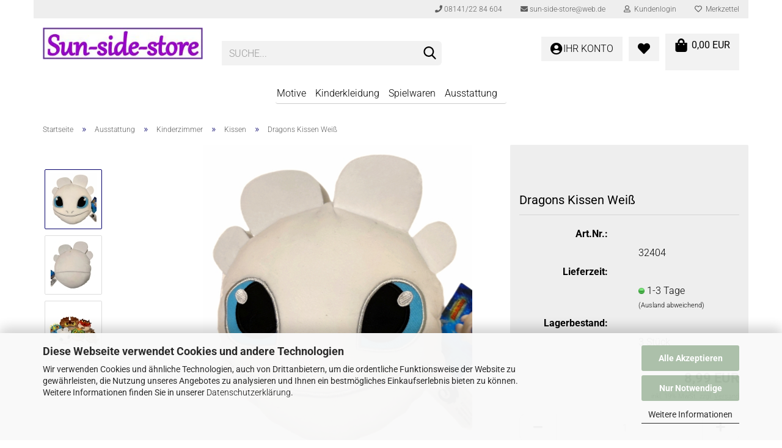

--- FILE ---
content_type: text/html; charset=UTF-8
request_url: https://www.sun-side-store.de/dragons-kissen-weiss.html
body_size: 23670
content:
<!DOCTYPE html>
 <html xmlns="http://www.w3.org/1999/xhtml" dir="ltr" lang="de">
 <head>
 <script
 data-type="text/javascript"
 data-src="https://www.googletagmanager.com/gtag/js?id=G-PR2QKEB59X"
 type="as-oil"
 data-purposes="4"
 data-managed="as-oil" defer></script>
 <script async
 data-type="text/javascript"
 type="as-oil"
 data-purposes="4"
 data-managed="as-oil">
 window.dataLayer = window.dataLayer || [];
 function gtag() {
 dataLayer.push(arguments);
 }
 gtag('js', new Date());
 gtag('config', 'AW-935417658');
 gtag('config', 'G-PR2QKEB59X');
 var gaDisableGPR2QKEB59X = 'ga-disable-G-PR2QKEB59X';
 if (document.cookie.indexOf(gaDisableGPR2QKEB59X + '=true') > -1) {
 window[gaDisableGPR2QKEB59X] = true;
 }
 function gaOptOut() {
 document.cookie = gaDisableGPR2QKEB59X + '=true; expires=Thu, 31 Dec 2099 23:59:59 UTC; path=/';
 window[gaDisableGPR2QKEB59X] = true;
 console.log('Disabled Google-Analytics Tracking');
 }
 function gaOptout() {
 gaOptOut();
 }
 function checkGaOptOutAnchor() {
 if (location.hash.substr(1) === 'gaOptOut') {
 gaOptOut();
 }
 }
 checkGaOptOutAnchor();
 window.addEventListener('hashchange', checkGaOptOutAnchor);
 </script>
 <meta name="viewport" content="width=device-width, initial-scale=1, minimum-scale=1.0, maximum-scale=1.0, user-scalable=no" />
 <meta http-equiv="Content-Type" content="text/html; charset=utf-8" />
 <meta name="language" content="de" />
 <meta name='copyright' content='Sun-side-store' />
 <meta name='facebook-domain-verification' content='3a0h1xo4yd5gc86b7oasrgioned48n' />
 <meta name='og:description' content='Wir sind Ihr Online-Shop für Kindermode von Disney &amp; Co. » Von Lady Bug über Mickey Maus bis Star Wars finden sie bei uns die Helden ihrer Kids ✈kurze Lieferzeiten ✉Rechnungskauf » 10%Rabatt mit Kundenkonto » Jetzt bestellen' />
 <meta name='og:site_name' content='Sun-side-store' />
 <meta name='og:title' content='Sun-side-store - Ihr Onlineshop für Kinderbekleidung von Disney, Marvel &amp; Co.' />
 <meta name='og:type' content='website' />
 <meta name='og:url' content='https://www.sun-side-store.de' />
 <meta name='page-topic' content='Onlineshop, Kinderbekleidung, Spielwaren' />
 <meta name='page-type' content='website' />
 <meta name="description" content="Dragons Kissen Weiß ✉ Kauf auf Rechnung ✈ Gratis Versand ab 50,-€ » schnelle Lieferung" />
 <title>Dragons Kissen Weiß » Sun-side-store</title>
 <meta property="og:title" content="Dragons Kissen Wei&szlig;" />
 <meta property="og:site_name" content="Sun-side-store" />
 <meta property="og:locale" content="de_DE" />
 <meta property="og:type" content="product" />
 <meta property="og:description" content="Dragons Kissen Weiß ✉ Kauf auf Rechnung ✈ Gratis Versand ab 50,-€ » schnelle Lieferung" />
 <meta property="og:image" content="https://www.sun-side-store.de/images/product_images/info_images/32404 1 Dragons Kissen.jpg" />
 <meta property="og:image" content="https://www.sun-side-store.de/images/product_images/info_images/32404 2 Dragons Kissen.jpg" />
 <meta property="og:image" content="https://www.sun-side-store.de/images/product_images/info_images/32404 3 Dragons Kissen.jpg" />
 <base href="https://www.sun-side-store.de/" />
 <link id="main-css" type="text/css" rel="stylesheet" href="public/theme/styles/system/main.min.css?bust=1756860996" />
 <meta name="robots" content="index,follow" />
 <link rel="canonical" href="https://www.sun-side-store.de/dragons-kissen-weiss.html" />
 <meta property="og:url" content="https://www.sun-side-store.de/dragons-kissen-weiss.html">
<script src="https://www.googletagmanager.com/gtag/js?id=AW-935417658" defer></script>
<script>
 window.dataLayer = window.dataLayer || [];
 function gtag(){dataLayer.push(arguments);}
 gtag('js', new Date());
 gtag('config', 'AW-935417658');
</script>
<script>(function(w,d,s,l,i){w[l]=w[l]||[];w[l].push({'gtm.start':
new Date().getTime(),event:'gtm.js'});var f=d.getElementsByTagName(s)[0],
j=d.createElement(s),dl=l!='dataLayer'?'&l='+l:'';j.async=true;j.src=
'https://www.googletagmanager.com/gtm.js?id='+i+dl;f.parentNode.insertBefore(j,f);
})(window,document,'script','dataLayer','GTM-WP4CXZ');</script>
<script src="https://cdn.gambiohub.com/sdk/1.1.0/dist/bundle.js" defer></script><script>var payPalText = {"ecsNote":"Bitte w\u00e4hlen Sie ihre gew\u00fcnschte PayPal-Zahlungsweise.","paypalUnavailable":"PayPal steht f\u00fcr diese Transaktion im Moment nicht zur Verf\u00fcgung.","errorContinue":"weiter","continueToPayPal":"Weiter mit","errorCheckData":"Es ist ein Fehler aufgetreten. Bitte \u00fcberpr\u00fcfen Sie Ihre Eingaben."};var payPalButtonSettings = {"jssrc":"https:\/\/www.paypal.com\/sdk\/js?client-id=AVEjCpwSc-e9jOY8dHKoTUckaKtPo0shiwe_T2rKtxp30K4TYGRopYjsUS6Qmkj6bILd7Nt72pbMWCXe&commit=false&intent=capture&components=buttons%2Cmarks%2Cmessages%2Cfunding-eligibility%2Cgooglepay%2Capplepay%2Chosted-fields&integration-date=2021-11-25&merchant-id=78FUDWUHUGRBA&currency=EUR","env":"live","commit":false,"style":{"label":"checkout","shape":"pill","color":"silver","layout":"vertical","tagline":false},"locale":"","fundingCardAllowed":true,"fundingELVAllowed":true,"fundingCreditAllowed":false,"createPaymentUrl":"https:\/\/www.sun-side-store.de\/shop.php?do=PayPalHub\/CreatePayment&initiator=ecs","authorizedPaymentUrl":"https:\/\/www.sun-side-store.de\/shop.php?do=PayPalHub\/AuthorizedPayment&initiator=ecs","checkoutUrl":"https:\/\/www.sun-side-store.de\/shop.php?do=PayPalHub\/RedirectGuest","createOrderUrl":"https:\/\/www.sun-side-store.de\/shop.php?do=PayPalHub\/CreateOrder&initiator=ecs","getOrderUrl":"https:\/\/www.sun-side-store.de\/shop.php?do=PayPalHub\/GetOrder","approvedOrderUrl":"https:\/\/www.sun-side-store.de\/shop.php?do=PayPalHub\/ApprovedOrder&initiator=ecs","paymentApproved":false,"developmentMode":false,"cartAmount":0};var jsShoppingCart = {"languageCode":"de","verifySca":"https:\/\/www.sun-side-store.de\/shop.php?do=PayPalHub\/VerifySca","totalAmount":"0.00","currency":"EUR","jssrc":"https:\/\/www.paypal.com\/sdk\/js?client-id=AVEjCpwSc-e9jOY8dHKoTUckaKtPo0shiwe_T2rKtxp30K4TYGRopYjsUS6Qmkj6bILd7Nt72pbMWCXe&commit=false&intent=capture&components=buttons%2Cmarks%2Cmessages%2Cfunding-eligibility%2Cgooglepay%2Capplepay%2Chosted-fields&integration-date=2021-11-25&merchant-id=78FUDWUHUGRBA&currency=EUR","env":"live","commit":false,"style":{"label":"checkout","shape":"pill","color":"silver","layout":"vertical","tagline":false},"locale":"","fundingCardAllowed":true,"fundingELVAllowed":true,"fundingCreditAllowed":false,"createPaymentUrl":"https:\/\/www.sun-side-store.de\/shop.php?do=PayPalHub\/CreatePayment&initiator=ecs","authorizedPaymentUrl":"https:\/\/www.sun-side-store.de\/shop.php?do=PayPalHub\/AuthorizedPayment&initiator=ecs","checkoutUrl":"https:\/\/www.sun-side-store.de\/shop.php?do=PayPalHub\/RedirectGuest","createOrderUrl":"https:\/\/www.sun-side-store.de\/shop.php?do=PayPalHub\/CreateOrder&initiator=ecs","getOrderUrl":"https:\/\/www.sun-side-store.de\/shop.php?do=PayPalHub\/GetOrder","approvedOrderUrl":"https:\/\/www.sun-side-store.de\/shop.php?do=PayPalHub\/ApprovedOrder&initiator=ecs","paymentApproved":false,"developmentMode":false,"cartAmount":0};var payPalBannerSettings = {"jssrc":"https:\/\/www.paypal.com\/sdk\/js?client-id=AVEjCpwSc-e9jOY8dHKoTUckaKtPo0shiwe_T2rKtxp30K4TYGRopYjsUS6Qmkj6bILd7Nt72pbMWCXe&commit=false&intent=capture&components=buttons%2Cmarks%2Cmessages%2Cfunding-eligibility%2Cgooglepay%2Capplepay%2Chosted-fields&integration-date=2021-11-25&merchant-id=78FUDWUHUGRBA&currency=EUR","positions":{"cartBottom":{"placement":"cart","style":{"layout":"text","logo":{"type":"primary"},"text":{"color":"black"},"color":"blue","ratio":"1x1"}},"product":{"placement":"product","style":{"layout":"text","logo":{"type":"primary"},"text":{"color":"black"},"color":"blue","ratio":"1x1"}}},"currency":"EUR","cartAmount":0,"productsPrice":8.99};</script><script id="paypalconsent" type="application/json">{"purpose_id":null}</script><script src="GXModules/Gambio/Hub/Shop/Javascript/PayPalLoader-bust_1752080742.js" defer></script>
 </head>
 <body class="page-product-info"
 data-gambio-namespace="https://www.sun-side-store.de/public/theme/javascripts/system"
 data-jse-namespace="https://www.sun-side-store.de/JSEngine/build"
 data-gambio-controller="initialize"
 data-gambio-widget="input_number responsive_image_loader transitions image_maps modal history dropdown core_workarounds anchor"
 data-input_number-separator=","
 >
 <div id="outer-wrapper" >
 <header id="header" class="navbar">
 <div id="topbar-container">
 <div class="navbar-topbar">
 <nav data-gambio-widget="menu link_crypter" data-menu-switch-element-position="false" data-menu-events='{"desktop": ["click"], "mobile": ["click"]}' data-menu-ignore-class="dropdown-menu">
 <ul class="nav navbar-nav navbar-right" data-menu-replace="partial">
 <li class="navbar-topbar-item">
 <ul id="secondaryNavigation" class="nav navbar-nav ignore-menu">
 <li class="navbar-topbar-item hidden-xs content-manager-item">
 <a title="08141/22 84 604" href="tel:+4981412284604"
 target="_self"
 >
 <span class="fa fa-arrow-circle-right visble-xs-block"></span>
 08141/22 84 604
 </a>
 </li>
 <li class="navbar-topbar-item hidden-xs content-manager-item">
 <a title="sun-side-store@web.de" href="mailto:sun-side-store@web.de"
 target="_self"
 >
 <span class="fa fa-arrow-circle-right visble-xs-block"></span>
 sun-side-store@web.de
 </a>
 </li>
 </ul>
 <script id="secondaryNavigation-menu-template" type="text/mustache">
 <ul id="secondaryNavigation" class="nav navbar-nav">
 <li v-for="(item, index) in items" class="navbar-topbar-item hidden-xs content-manager-item">
 <a href="javascript:;" :title="item.title" @click="goTo(item.content)">
 <span class="fa fa-arrow-circle-right visble-xs-block"></span>
 {{item.title}}
 </a>
 </li>
 </ul>
 </script>
 </li>
 <li class="dropdown navbar-topbar-item first">
 <a title="Anmeldung" href="/dragons-kissen-weiss.html#" class="dropdown-toggle" data-toggle-hover="dropdown">
 <span class="fa fa-user-o"></span>
 &nbsp;Kundenlogin
 </a>
 <ul class="dropdown-menu dropdown-menu-login arrow-top">
 <li class="arrow"></li>
 <li class="dropdown-header hidden-xs">Kundenlogin</li>
 <li>
 <form action="https://www.sun-side-store.de/login.php?action=process" method="post" class="form-horizontal">
 <input type="hidden" name="return_url" value="https://www.sun-side-store.de/dragons-kissen-weiss.html">
 <input type="hidden" name="return_url_hash" value="e94842992a78076ad00b751ea4e9137303c4dc24cc2d99bc40707b64d22729f3">
 <div class="form-group">
 <input autocomplete="username" type="email" id="box-login-dropdown-login-username" class="form-control" placeholder="E-Mail" name="email_address" />
 </div>
 <div class="form-group">
 <div class="passwort-eye-behaelter">
 <input autocomplete="current-password" type="password" id="box-login-dropdown-login-password" class="passwort-eye-feld form-control" placeholder="Passwort" name="password" />
 <a role="button" aria-label="Passwort-Button" class="passwort-eye-button"
 onclick="passwortSichtbarkeitUmschalten('box-login-dropdown-login-password')">
 <i class="fa fa-eye passwort-eye-anzeigen-icon"></i>
 <i class="fa fa-eye-slash passwort-eye-verstecken-icon"></i>
 </a>
 </div>
 </div>
 <div class="dropdown-footer row">
 <input type="submit" class="btn btn-primary btn-block" value="Anmelden" />
 <ul>
 <li>
 <a title="Konto erstellen" href="https://www.sun-side-store.de/shop.php?do=CreateRegistree">
 Konto erstellen
 </a>
 </li>
 <li>
 <a title="Passwort vergessen?" href="https://www.sun-side-store.de/password_double_opt.php">
 Passwort vergessen?
 </a>
 </li>
 </ul>
 <div class="dropdown-sso"
 type="as-oil"
 data-purposes="6"
 data-managed="as-oil"
 style="display: none;"
 >
 <div class="separator">
 <span>Schnelle Anmeldung mit</span>
 </div>
 <div class="row">
 <div class="col-xs-3">
 <a class="sso-link sso-link-google" title="Google" href="https://www.sun-side-store.de/shop.php?do=SingleSignOn/Redirect&amp;return_url=https%3A%2F%2Fwww.sun-side-store.de%2Fdragons-kissen-weiss.html&amp;return_url_hash=e94842992a78076ad00b751ea4e9137303c4dc24cc2d99bc40707b64d22729f3&amp;service=google">
 <i class="ssoicon fa fa-google" aria-hidden="true"></i>
 </a>
 </div>
 <div class="col-xs-3">
 <a class="sso-link sso-link-facebook" title="Facebook" href="https://www.sun-side-store.de/shop.php?do=SingleSignOn/Redirect&amp;return_url=https%3A%2F%2Fwww.sun-side-store.de%2Fdragons-kissen-weiss.html&amp;return_url_hash=e94842992a78076ad00b751ea4e9137303c4dc24cc2d99bc40707b64d22729f3&amp;service=facebook">
 <i class="ssoicon fa fa-facebook-official" aria-hidden="true"></i>
 </a>
 </div>
 <div class="col-xs-3">
 <a class="sso-link sso-link-paypal" title="PayPal" href="https://www.sun-side-store.de/shop.php?do=SingleSignOn/Redirect&amp;return_url=https%3A%2F%2Fwww.sun-side-store.de%2Fdragons-kissen-weiss.html&amp;return_url_hash=e94842992a78076ad00b751ea4e9137303c4dc24cc2d99bc40707b64d22729f3&amp;service=paypal">
 <i class="ssoicon fa fa-paypal" aria-hidden="true"></i>
 </a>
 </div>
 </div>
 </div>
 </div>
 </form>
 </li>
 </ul>
 </li>
 <li class="navbar-topbar-item">
 <a href="https://www.sun-side-store.de/wish_list.php" title="Merkzettel anzeigen">
 <span class="fa fa-heart-o"></span>
 &nbsp;Merkzettel
 </a>
 </li>
 <li class="navbar-topbar-item visible-xs">
 <a title="08141/22 84 604" href="tel:+4981412284604"
 target="_self"
 >
 <span class="fa fa-arrow-circle-right"></span>
 &nbsp;08141/22 84 604
 </a>
 </li>
 <li class="navbar-topbar-item visible-xs">
 <a title="sun-side-store@web.de" href="mailto:sun-side-store@web.de"
 target="_self"
 >
 <span class="fa fa-arrow-circle-right"></span>
 &nbsp;sun-side-store@web.de
 </a>
 </li>
 </ul>
 </nav>
 </div>
 </div>
 <div class="inside">
 <div class="row">
 <div class="navbar-header" data-gambio-widget="mobile_menu">
 <div id="navbar-brand" class="navbar-brand">
 <a href="https://www.sun-side-store.de/" title="Sun-side-store">
 <img loading=lazy width="332" height="66" id="main-header-logo" class="img-responsive" src="/images/logos/sun-side-store_logo_neu_logo.webp" onerror="this.onerror=null;this.src='https://www.sun-side-store.de/images/logos/sun-side-store_logo_neu_logo.jpg'" alt="Sun-side-store-Logo">
 </a>
 </div>
 <button type="button" class="navbar-toggle" data-mobile_menu-target="#categories .navbar-collapse"
 data-mobile_menu-body-class="categories-open" data-mobile_menu-toggle-content-visibility aria-label="Kategorien">
 <img loading=lazy src="public/theme/images/svgs/bars.svg" class="gx-menu svg--inject" alt="Burger Icons">
 </button>
 <button type="button" class="navbar-toggle cart-icon" data-mobile_menu-location="shopping_cart.php" aria-label="Warenkorb">
 <img loading=lazy src="public/theme/images/svgs/basket.svg" class="gx-cart-basket svg--inject" alt="Einkaufskorb">
 <span class="cart-products-count hidden" aria-hidden="true">
 0
 </span>
 </button>
 <button type="button" class="navbar-toggle" data-mobile_menu-target=".navbar-search" data-mobile_menu-body-class="search-open"
 data-mobile_menu-toggle-content-visibility aria-label="">
 <img loading=lazy src="public/theme/images/svgs/search.svg" class="gx-search svg--inject" alt="">
 </button>
 </div>
 <div class="navbar-search collapse">
 <p class="navbar-search-header dropdown-header">Suche</p>
 <form action="advanced_search_result.php" method="get" data-gambio-widget="live_search">
 <div class="navbar-search-input-group input-group">
 <div class="navbar-search-input-group-btn input-group-btn custom-dropdown" data-dropdown-trigger-change="false" data-dropdown-trigger-no-change="false">
 <button type="button" class="btn btn-default dropdown-toggle" data-toggle="dropdown" aria-haspopup="true" aria-expanded="false">
 <span class="dropdown-name">Alle</span> <span class="caret"></span>
 </button>
 <ul class="dropdown-menu">
 <li><a href="#" data-rel="0">Alle</a></li>
 <li><a href="#" data-rel="73">Motive</a></li>
 <li><a href="#" data-rel="552">Kinderkleidung</a></li>
 <li><a href="#" data-rel="135">Spielwaren</a></li>
 <li><a href="#" data-rel="563">Ausstattung</a></li>
 </ul>
 <select name="categories_id">
 <option value="0">Alle</option>
 <option value="73">Motive</option>
 <option value="552">Kinderkleidung</option>
 <option value="135">Spielwaren</option>
 <option value="563">Ausstattung</option>
 </select>
 </div>
<button type="submit" class="form-control-feedback" aria-label="Suchen">
 <img loading=lazy src="public/theme/images/svgs/search.svg" class="gx-search-input svg--inject" alt="">
</button>
 <input type="text" name="keywords" placeholder="Suche..." class="form-control search-input" autocomplete="off" />
 </div>
 <input type="hidden" value="1" name="inc_subcat" />
 <div class="navbar-search-footer visible-xs-block">
 <button class="btn btn-primary btn-block" type="submit">
 Suche...
 </button>
 <a href="advanced_search.php" class="btn btn-default btn-block" title="Erweiterte Suche">
 Erweiterte Suche
 </a>
 </div>
 <div class="search-result-container"></div>
 </form>
 </div>
 <div class="db_header_cart_account col-md-5 col-sm-5 hidden-xs">
 <nav id="cart-container" class="navbar-cart" data-gambio-widget="menu cart_dropdown" data-menu-switch-element-position="false">
 <ul class="cart-container-inner">
 <li>
 <a href="https://www.sun-side-store.de/shopping_cart.php" class="dropdown-toggle">
 <span class="cart">
 <img loading=lazy src="public/theme/images/svgs/shopping-bag.svg" alt="" class="gx-cart-basket svg--inject">
 <span class="products">
 0,00 EUR
 </span>
 </span>
 <span class="cart-products-count hidden">
 </span>
 </a>
 <ul class="dropdown-menu arrow-top cart-dropdown cart-empty">
 <li class="arrow"></li>
 <input type="hidden" id="ga4-view-cart-json" value=""/>
 <script async
 data-type="text/javascript"
 type="as-oil"
 data-purposes="4"
 data-managed="as-oil">
 function ga4ViewCart() {
 const data = document.getElementById('ga4-view-cart-json');
 if (data && data.value.length) {
 gtag('event', 'view_cart', JSON.parse(data.value));
 }
 }
 </script>
 <li class="cart-dropdown-inside">
 <div class="cart-empty">
 Sie haben noch keine Artikel in Ihrem Warenkorb.
 </div>
 </li>
 </ul>
 </li>
 </ul>
 </nav>
 <div class="db_wishlist">
 <a href="https://www.sun-side-store.de/wish_list.php"><i class="fas fa-heart"></i></a>
 </div>
 <div class="db_account">
 <a href="https://www.sun-side-store.de/account.php"><i class="fas fa-user-circle"></i>
 <span class="hidden-sm db_account_txt">
 Ihr Konto
 </span>
 </a>
 </div>
 </div>
 </div>
 </div>
 <noscript>
 <div class="alert alert-danger noscript-notice">
 JavaScript ist in Ihrem Browser deaktiviert. Aktivieren Sie JavaScript, um alle Funktionen des Shops nutzen und alle Inhalte sehen zu können.
 </div>
 </noscript>
 <div id="categories">
 <div class="navbar-collapse collapse">
 <nav class="navbar-default navbar-categories" data-gambio-widget="menu">
 <ul class="level-1 nav navbar-nav">
 <li class="dropdown level-1-child" data-id="73">
 <a class="dropdown-toggle" href="https://www.sun-side-store.de/motive/" title="Motive">
 Motive
 </a>
 <ul data-level="2" class="level-2 dropdown-menu dropdown-menu-child">
 <li class="enter-category hidden-sm hidden-md hidden-lg show-more">
 <a class="dropdown-toggle" href="https://www.sun-side-store.de/motive/" title="Motive">
 Motive anzeigen
 </a>
 </li>
 <li class="level-2-child">
 <a href="https://www.sun-side-store.de/motive/44-cats/" title="44 Cats">
 44 Cats
 </a>
 </li>
 <li class="level-2-child">
 <a href="https://www.sun-side-store.de/avengers/" title="Avengers">
 Avengers
 </a>
 </li>
 <li class="level-2-child">
 <a href="https://www.sun-side-store.de/batman/" title="Batman">
 Batman
 </a>
 </li>
 <li class="level-2-child">
 <a href="https://www.sun-side-store.de/barbie/" title="Barbie">
 Barbie
 </a>
 </li>
 <li class="level-2-child">
 <a href="https://www.sun-side-store.de/motive/bluey/" title="Bluey">
 Bluey
 </a>
 </li>
 <li class="level-2-child">
 <a href="https://www.sun-side-store.de/motive/bugs-bunny/" title="Bugs Bunny">
 Bugs Bunny
 </a>
 </li>
 <li class="level-2-child">
 <a href="https://www.sun-side-store.de/cars/" title="Cars">
 Cars
 </a>
 </li>
 <li class="level-2-child">
 <a href="https://www.sun-side-store.de/motive/disney-klassiker/" title="Disney Klassiker">
 Disney Klassiker
 </a>
 </li>
 <li class="level-2-child">
 <a href="https://www.sun-side-store.de/motive/cocomelone/" title="Cocomelone">
 Cocomelone
 </a>
 </li>
 <li class="level-2-child">
 <a href="https://www.sun-side-store.de/motive/deadpool/" title="Deadpool">
 Deadpool
 </a>
 </li>
 <li class="level-2-child active">
 <a href="https://www.sun-side-store.de/dragons/" title="Dragons">
 Dragons
 </a>
 </li>
 <li class="level-2-child">
 <a href="https://www.sun-side-store.de/feuerwehrmann-sam/" title="Feuerwehrmann Sam">
 Feuerwehrmann Sam
 </a>
 </li>
 <li class="level-2-child">
 <a href="https://www.sun-side-store.de/motive/fortnite/" title="Fortnite">
 Fortnite
 </a>
 </li>
 <li class="level-2-child">
 <a href="https://www.sun-side-store.de/motive/gabbys-dollhouse/" title="Gabbys Dollhouse">
 Gabbys Dollhouse
 </a>
 </li>
 <li class="level-2-child">
 <a href="https://www.sun-side-store.de/eiskoenigin/" title="Die Eiskönigin">
 Die Eiskönigin
 </a>
 </li>
 <li class="level-2-child">
 <a href="https://www.sun-side-store.de/motive/harry-potter/" title="Harry Potter">
 Harry Potter
 </a>
 </li>
 <li class="level-2-child">
 <a href="https://www.sun-side-store.de/hello-kitty/" title="Hello Kitty">
 Hello Kitty
 </a>
 </li>
 <li class="level-2-child">
 <a href="https://www.sun-side-store.de/motive/jurassic-world/" title="Jurassic World">
 Jurassic World
 </a>
 </li>
 <li class="level-2-child">
 <a href="https://www.sun-side-store.de/motive/koenig-der-loewen/" title="König der Löwen">
 König der Löwen
 </a>
 </li>
 <li class="level-2-child">
 <a href="https://www.sun-side-store.de/ladybug/" title="Ladybug">
 Ladybug
 </a>
 </li>
 <li class="level-2-child">
 <a href="https://www.sun-side-store.de/motive/lilo-stitch/" title="Lilo & Stitch">
 Lilo & Stitch
 </a>
 </li>
 <li class="level-2-child">
 <a href="https://www.sun-side-store.de/ninjago/" title="Lego Ninjago">
 Lego Ninjago
 </a>
 </li>
 <li class="level-2-child">
 <a href="https://www.sun-side-store.de/motive/lol-surprise/" title="LOL Surprise">
 LOL Surprise
 </a>
 </li>
 <li class="level-2-child">
 <a href="https://www.sun-side-store.de/mascha/" title="Mascha und der Bär">
 Mascha und der Bär
 </a>
 </li>
 <li class="level-2-child">
 <a href="https://www.sun-side-store.de/mia-and-me/" title="Mia and Me">
 Mia and Me
 </a>
 </li>
 <li class="level-2-child">
 <a href="https://www.sun-side-store.de/micky-mouse/" title="Micky Maus">
 Micky Maus
 </a>
 </li>
 <li class="level-2-child">
 <a href="https://www.sun-side-store.de/minecraft/" title="Minecraft">
 Minecraft
 </a>
 </li>
 <li class="level-2-child">
 <a href="https://www.sun-side-store.de/minions/" title="Minions">
 Minions
 </a>
 </li>
 <li class="level-2-child">
 <a href="https://www.sun-side-store.de/minnie/" title="Minnie Mouse">
 Minnie Mouse
 </a>
 </li>
 <li class="level-2-child">
 <a href="https://www.sun-side-store.de/my-little-pony/" title="My Little Pony">
 My Little Pony
 </a>
 </li>
 <li class="level-2-child">
 <a href="https://www.sun-side-store.de/motive/nasa/" title="NASA">
 NASA
 </a>
 </li>
 <li class="level-2-child">
 <a href="https://www.sun-side-store.de/nemo-dorie/" title="Nemo - Findet Dorie">
 Nemo - Findet Dorie
 </a>
 </li>
 <li class="level-2-child">
 <a href="https://www.sun-side-store.de/ninja-turtles/" title="Ninja Turtles">
 Ninja Turtles
 </a>
 </li>
 <li class="level-2-child">
 <a href="https://www.sun-side-store.de/paw-patrol/" title="Paw Patrol - Helfer auf vier Pfoten">
 Paw Patrol - Helfer auf vier Pfoten
 </a>
 </li>
 <li class="level-2-child">
 <a href="https://www.sun-side-store.de/peppa/" title="Peppa Wutz">
 Peppa Wutz
 </a>
 </li>
 <li class="level-2-child">
 <a href="https://www.sun-side-store.de/motive/pets/" title="Pets">
 Pets
 </a>
 </li>
 <li class="level-2-child">
 <a href="https://www.sun-side-store.de/pj-masks/" title="PJ Masks">
 PJ Masks
 </a>
 </li>
 <li class="level-2-child">
 <a href="https://www.sun-side-store.de/prinzessinnen/" title="Disney Prinzessinnen">
 Disney Prinzessinnen
 </a>
 </li>
 <li class="level-2-child">
 <a href="https://www.sun-side-store.de/motive/pokemon/" title="Pokemon">
 Pokemon
 </a>
 </li>
 <li class="level-2-child">
 <a href="https://www.sun-side-store.de/sofia/" title="Sofia die Erste">
 Sofia die Erste
 </a>
 </li>
 <li class="level-2-child">
 <a href="https://www.sun-side-store.de/motive/sonic/" title="Sonic">
 Sonic
 </a>
 </li>
 <li class="level-2-child">
 <a href="https://www.sun-side-store.de/spiderman/" title="Spiderman">
 Spiderman
 </a>
 </li>
 <li class="level-2-child">
 <a href="https://www.sun-side-store.de/motive/spirit/" title="Spirit">
 Spirit
 </a>
 </li>
 <li class="level-2-child">
 <a href="https://www.sun-side-store.de/star-wars/" title="Star Wars">
 Star Wars
 </a>
 </li>
 <li class="level-2-child">
 <a href="https://www.sun-side-store.de/superman/" title="Superman">
 Superman
 </a>
 </li>
 <li class="level-2-child">
 <a href="https://www.sun-side-store.de/super-mario/" title="Super Mario">
 Super Mario
 </a>
 </li>
 <li class="level-2-child">
 <a href="https://www.sun-side-store.de/super-wings/" title="Super Wings">
 Super Wings
 </a>
 </li>
 <li class="level-2-child">
 <a href="https://www.sun-side-store.de/motive/tom-jerry/" title="Tom & Jerry">
 Tom & Jerry
 </a>
 </li>
 <li class="level-2-child">
 <a href="https://www.sun-side-store.de/motive/toy-story/" title="Toy Story">
 Toy Story
 </a>
 </li>
 <li class="level-2-child">
 <a href="https://www.sun-side-store.de/transformers/" title="Transformers">
 Transformers
 </a>
 </li>
 <li class="level-2-child">
 <a href="https://www.sun-side-store.de/trolls/" title="Trolls">
 Trolls
 </a>
 </li>
 <li class="level-2-child">
 <a href="https://www.sun-side-store.de/motive/tweety/" title="Tweety">
 Tweety
 </a>
 </li>
 <li class="level-2-child">
 <a href="https://www.sun-side-store.de/vaiana/" title="Vaiana">
 Vaiana
 </a>
 </li>
 <li class="level-2-child">
 <a href="https://www.sun-side-store.de/winnie-pooh/" title="Winnie Puuh">
 Winnie Puuh
 </a>
 </li>
 <li class="enter-category hidden-more hidden-xs">
 <a class="dropdown-toggle col-xs-6"
 href="https://www.sun-side-store.de/motive/"
 title="Motive">Motive anzeigen</a>
 <span class="close-menu-container col-xs-6">
 <span class="close-flyout">
 <i class="fa fa-close"></i>
 </span>
 </span>
 </li>
 </ul>
 </li>
 <li class="dropdown level-1-child" data-id="552">
 <a class="dropdown-toggle" href="https://www.sun-side-store.de/kinderkleidung/" title="Kinderkleidung">
 Kinderkleidung
 </a>
 <ul data-level="2" class="level-2 dropdown-menu dropdown-menu-child">
 <li class="enter-category hidden-sm hidden-md hidden-lg show-more">
 <a class="dropdown-toggle" href="https://www.sun-side-store.de/kinderkleidung/" title="Kinderkleidung">
 Kinderkleidung anzeigen
 </a>
 </li>
 <li class="dropdown level-2-child">
 <a href="https://www.sun-side-store.de/babykleidung/" title="Babykleidung">
 Babykleidung
 </a>
 <ul data-level="3" class="level-3 dropdown-menu dropdown-menu-child">
 <li class="enter-category">
 <a href="https://www.sun-side-store.de/babykleidung/" title="Babykleidung" class="dropdown-toggle">
 Babykleidung anzeigen
 </a>
 </li>
 <li class="level-3-child">
 <a href="https://www.sun-side-store.de/babybodys-strampler/" title="Baby-Body & Strampler">
 Baby-Body & Strampler
 </a>
 </li>
 <li class="level-3-child">
 <a href="https://www.sun-side-store.de/kinderkleidung/Babykleidung/baby-shirt-pullover/" title="Baby Langarmshirt & Pullover">
 Baby Langarmshirt & Pullover
 </a>
 </li>
 <li class="level-3-child">
 <a href="https://www.sun-side-store.de/kinderkleidung/Babykleidung/baby-schlafanzuege/" title="Baby Schlafanzüge">
 Baby Schlafanzüge
 </a>
 </li>
 <li class="level-3-child">
 <a href="https://www.sun-side-store.de/kinderkleidung/Babykleidung/baby-t-shirts/" title="Baby T-Shirts">
 Baby T-Shirts
 </a>
 </li>
 <li class="level-3-child">
 <a href="https://www.sun-side-store.de/babykleider-2-teiler/" title="Baby Kleider & 2 Teiler">
 Baby Kleider & 2 Teiler
 </a>
 </li>
 <li class="level-3-child">
 <a href="https://www.sun-side-store.de/kinderkleidung/Babykleidung/baby-hosen/" title="Baby Hosen">
 Baby Hosen
 </a>
 </li>
 <li class="level-3-child">
 <a href="https://www.sun-side-store.de/babysocken-und-strumpfhosen/" title="Baby Socken und Strumpfhosen">
 Baby Socken und Strumpfhosen
 </a>
 </li>
 </ul>
 </li>
 <li class="dropdown level-2-child">
 <a href="https://www.sun-side-store.de/maedchenkleidung/" title="Mädchenkleidung">
 Mädchenkleidung
 </a>
 <ul data-level="3" class="level-3 dropdown-menu dropdown-menu-child">
 <li class="enter-category">
 <a href="https://www.sun-side-store.de/maedchenkleidung/" title="Mädchenkleidung" class="dropdown-toggle">
 Mädchenkleidung anzeigen
 </a>
 </li>
 <li class="level-3-child">
 <a href="https://www.sun-side-store.de/maedchen-shirts-tops/" title="Shirts & Tops">
 Shirts & Tops
 </a>
 </li>
 <li class="level-3-child">
 <a href="https://www.sun-side-store.de/maedchen-langarmshirts-pullover/" title="Langarmshirts & Pullover">
 Langarmshirts & Pullover
 </a>
 </li>
 <li class="level-3-child">
 <a href="https://www.sun-side-store.de/maedchen-hosen-leggings/" title="Hosen & Leggings">
 Hosen & Leggings
 </a>
 </li>
 <li class="level-3-child">
 <a href="https://www.sun-side-store.de/maedchenjacken-sweatjacken/" title="Jacken & Sweatjacken">
 Jacken & Sweatjacken
 </a>
 </li>
 <li class="level-3-child">
 <a href="https://www.sun-side-store.de/maedchen-kleider-roecke/" title="Kleider und Röcke">
 Kleider und Röcke
 </a>
 </li>
 <li class="level-3-child">
 <a href="https://www.sun-side-store.de/maedchen-pyjama-schlafanzug/" title="Schlafanzüge - Pyjama">
 Schlafanzüge - Pyjama
 </a>
 </li>
 <li class="level-3-child">
 <a href="https://www.sun-side-store.de/maedchen-socken-strumpfhosen/" title="Socken und Strumpfhosen">
 Socken und Strumpfhosen
 </a>
 </li>
 <li class="level-3-child">
 <a href="https://www.sun-side-store.de/maedchenunterwaesche/" title="Unterwäsche">
 Unterwäsche
 </a>
 </li>
 <li class="level-3-child">
 <a href="https://www.sun-side-store.de/maedchen-bikini-badeanzug/" title="Badeanzüge, Bikinis">
 Badeanzüge, Bikinis
 </a>
 </li>
 <li class="level-3-child">
 <a href="https://www.sun-side-store.de/maedchen-muetzen-schals-handschuhe/" title="Wintermützen, Schals und Handschuhe">
 Wintermützen, Schals und Handschuhe
 </a>
 </li>
 <li class="level-3-child">
 <a href="https://www.sun-side-store.de/kinderkleidung/maedchenkleidung/2-teiler-sets-528/" title="2-Teiler/Sets">
 2-Teiler/Sets
 </a>
 </li>
 </ul>
 </li>
 <li class="dropdown level-2-child">
 <a href="https://www.sun-side-store.de/jungenkleidung/" title="Jungenkleidung">
 Jungenkleidung
 </a>
 <ul data-level="3" class="level-3 dropdown-menu dropdown-menu-child">
 <li class="enter-category">
 <a href="https://www.sun-side-store.de/jungenkleidung/" title="Jungenkleidung" class="dropdown-toggle">
 Jungenkleidung anzeigen
 </a>
 </li>
 <li class="level-3-child">
 <a href="https://www.sun-side-store.de/jungen-t-shirts/" title="T-Shirts">
 T-Shirts
 </a>
 </li>
 <li class="level-3-child">
 <a href="https://www.sun-side-store.de/jungen-pullover-langarmshirts/" title="Pullover & Langarmshirts">
 Pullover & Langarmshirts
 </a>
 </li>
 <li class="level-3-child">
 <a href="https://www.sun-side-store.de/hosen-jungen/" title="Hosen">
 Hosen
 </a>
 </li>
 <li class="level-3-child">
 <a href="https://www.sun-side-store.de/jungen-jacken/" title="Jacken">
 Jacken
 </a>
 </li>
 <li class="level-3-child">
 <a href="https://www.sun-side-store.de/jungen-schlafanzug/" title="Schlafanzüge">
 Schlafanzüge
 </a>
 </li>
 <li class="level-3-child">
 <a href="https://www.sun-side-store.de/jungen-socken-strumpfhosen/" title="Socken und Strumpfhosen">
 Socken und Strumpfhosen
 </a>
 </li>
 <li class="level-3-child">
 <a href="https://www.sun-side-store.de/jungen-unterwaesche/" title="Unterwäsche">
 Unterwäsche
 </a>
 </li>
 <li class="level-3-child">
 <a href="https://www.sun-side-store.de/kinderkleidung/jungenkleidung/badehosen-und-badeshorts/" title="Badehosen und Badeshorts">
 Badehosen und Badeshorts
 </a>
 </li>
 <li class="level-3-child">
 <a href="https://www.sun-side-store.de/jungen-muetzen-handschuhe-schals/" title="Wintermützen, Schales und Handschuhe">
 Wintermützen, Schales und Handschuhe
 </a>
 </li>
 <li class="level-3-child">
 <a href="https://www.sun-side-store.de/kinderkleidung/jungenkleidung/2-teiler-sets/" title="2-Teiler/Sets">
 2-Teiler/Sets
 </a>
 </li>
 </ul>
 </li>
 <li class="enter-category hidden-more hidden-xs">
 <a class="dropdown-toggle col-xs-6"
 href="https://www.sun-side-store.de/kinderkleidung/"
 title="Kinderkleidung">Kinderkleidung anzeigen</a>
 <span class="close-menu-container col-xs-6">
 <span class="close-flyout">
 <i class="fa fa-close"></i>
 </span>
 </span>
 </li>
 </ul>
 </li>
 <li class="dropdown level-1-child" data-id="135">
 <a class="dropdown-toggle" href="https://www.sun-side-store.de/spielwaren/" title="Spielwaren">
 Spielwaren
 </a>
 <ul data-level="2" class="level-2 dropdown-menu dropdown-menu-child">
 <li class="enter-category hidden-sm hidden-md hidden-lg show-more">
 <a class="dropdown-toggle" href="https://www.sun-side-store.de/spielwaren/" title="Spielwaren">
 Spielwaren anzeigen
 </a>
 </li>
 <li class="level-2-child">
 <a href="https://www.sun-side-store.de/spielwaren/plueschtiere/" title="Plüschtiere">
 Plüschtiere
 </a>
 </li>
 <li class="level-2-child">
 <a href="https://www.sun-side-store.de/spielwaren/puzzle/" title="Puzzle">
 Puzzle
 </a>
 </li>
 <li class="level-2-child">
 <a href="https://www.sun-side-store.de/spielwaren/basteln-malen/" title="Basteln & Malen">
 Basteln & Malen
 </a>
 </li>
 <li class="level-2-child">
 <a href="https://www.sun-side-store.de/spielwaren/outdoor/" title="Outdoor">
 Outdoor
 </a>
 </li>
 <li class="enter-category hidden-more hidden-xs">
 <a class="dropdown-toggle col-xs-6"
 href="https://www.sun-side-store.de/spielwaren/"
 title="Spielwaren">Spielwaren anzeigen</a>
 <span class="close-menu-container col-xs-6">
 <span class="close-flyout">
 <i class="fa fa-close"></i>
 </span>
 </span>
 </li>
 </ul>
 </li>
 <li class="dropdown level-1-child" data-id="563">
 <a class="dropdown-toggle" href="https://www.sun-side-store.de/ausstattung/" title="Ausstattung">
 Ausstattung
 </a>
 <ul data-level="2" class="level-2 dropdown-menu dropdown-menu-child">
 <li class="enter-category hidden-sm hidden-md hidden-lg show-more">
 <a class="dropdown-toggle" href="https://www.sun-side-store.de/ausstattung/" title="Ausstattung">
 Ausstattung anzeigen
 </a>
 </li>
 <li class="dropdown level-2-child">
 <a href="https://www.sun-side-store.de/accessoires/" title="Accessoires">
 Accessoires
 </a>
 <ul data-level="3" class="level-3 dropdown-menu dropdown-menu-child">
 <li class="enter-category">
 <a href="https://www.sun-side-store.de/accessoires/" title="Accessoires" class="dropdown-toggle">
 Accessoires anzeigen
 </a>
 </li>
 <li class="level-3-child">
 <a href="https://www.sun-side-store.de/handtuecher/" title="Handtücher & Kulturtasche">
 Handtücher & Kulturtasche
 </a>
 </li>
 <li class="level-3-child">
 <a href="https://www.sun-side-store.de/kinder-caps-sommermuetzen/" title="Mützen und Caps">
 Mützen und Caps
 </a>
 </li>
 <li class="level-3-child">
 <a href="https://www.sun-side-store.de/kindergeschirr/" title="Alles für den Esstisch">
 Alles für den Esstisch
 </a>
 </li>
 <li class="level-3-child">
 <a href="https://www.sun-side-store.de/kinder-haarschmuck/" title="Haarschmuck">
 Haarschmuck
 </a>
 </li>
 <li class="level-3-child">
 <a href="https://www.sun-side-store.de/kindersonnenbrillen/" title="Sonnenbrillen">
 Sonnenbrillen
 </a>
 </li>
 <li class="level-3-child">
 <a href="https://www.sun-side-store.de/ausstattung/accessoires/adventskalender/" title="Adventskalender">
 Adventskalender
 </a>
 </li>
 <li class="level-3-child">
 <a href="https://www.sun-side-store.de/weihnachten/" title="Weihnachtsdeko">
 Weihnachtsdeko
 </a>
 </li>
 </ul>
 </li>
 <li class="level-2-child">
 <a href="https://www.sun-side-store.de/ausstattung/beauty/" title="Beauty">
 Beauty
 </a>
 </li>
 <li class="dropdown level-2-child">
 <a href="https://www.sun-side-store.de/kinderzimmer/" title="Kinderzimmer">
 Kinderzimmer
 </a>
 <ul data-level="3" class="level-3 dropdown-menu dropdown-menu-child">
 <li class="enter-category">
 <a href="https://www.sun-side-store.de/kinderzimmer/" title="Kinderzimmer" class="dropdown-toggle">
 Kinderzimmer anzeigen
 </a>
 </li>
 <li class="level-3-child">
 <a href="https://www.sun-side-store.de/ausstattung/Kinderzimmer/Bettwaesche/" title="Bettwäsche">
 Bettwäsche
 </a>
 </li>
 <li class="level-3-child">
 <a href="https://www.sun-side-store.de/ausstattung/Kinderzimmer/Bettwaesche-138/" title="Kissen">
 Kissen
 </a>
 </li>
 <li class="level-3-child">
 <a href="https://www.sun-side-store.de/kinderdecken/" title="Fleecedecken">
 Fleecedecken
 </a>
 </li>
 <li class="level-3-child">
 <a href="https://www.sun-side-store.de/ausstattung/Kinderzimmer/category-132/" title="Lampen">
 Lampen
 </a>
 </li>
 <li class="level-3-child">
 <a href="https://www.sun-side-store.de/kinder-papierkorb/" title="Papierkörbe">
 Papierkörbe
 </a>
 </li>
 <li class="level-3-child">
 <a href="https://www.sun-side-store.de/kinderregal-aufbewahrungsboxen/" title="Aufbewahrungsboxen">
 Aufbewahrungsboxen
 </a>
 </li>
 </ul>
 </li>
 <li class="dropdown level-2-child">
 <a href="https://www.sun-side-store.de/schulbedarf-kindergarten/" title="Kindergarten & Schulbedarf">
 Kindergarten & Schulbedarf
 </a>
 <ul data-level="3" class="level-3 dropdown-menu dropdown-menu-child">
 <li class="enter-category">
 <a href="https://www.sun-side-store.de/schulbedarf-kindergarten/" title="Kindergarten & Schulbedarf" class="dropdown-toggle">
 Kindergarten & Schulbedarf anzeigen
 </a>
 </li>
 <li class="level-3-child">
 <a href="https://www.sun-side-store.de/kinder-federmappen/" title="Federmappen und Schlampermäppchen">
 Federmappen und Schlampermäppchen
 </a>
 </li>
 <li class="level-3-child">
 <a href="https://www.sun-side-store.de/kinder-rucksaecke-taschen/" title="Taschen, Rucksäcke & Sportbeutel">
 Taschen, Rucksäcke & Sportbeutel
 </a>
 </li>
 <li class="level-3-child">
 <a href="https://www.sun-side-store.de/kinder-stifte-und-basteln/" title="Stifte und Bastelbedarf">
 Stifte und Bastelbedarf
 </a>
 </li>
 <li class="level-3-child">
 <a href="https://www.sun-side-store.de/kinder-brotdosen-trinkflaschen/" title="Brotdosen und Trinkflaschen">
 Brotdosen und Trinkflaschen
 </a>
 </li>
 </ul>
 </li>
 <li class="enter-category hidden-more hidden-xs">
 <a class="dropdown-toggle col-xs-6"
 href="https://www.sun-side-store.de/ausstattung/"
 title="Ausstattung">Ausstattung anzeigen</a>
 <span class="close-menu-container col-xs-6">
 <span class="close-flyout">
 <i class="fa fa-close"></i>
 </span>
 </span>
 </li>
 </ul>
 </li>
 <li id="mainNavigation" class="custom custom-entries hidden-xs">
 </li>
 <script id="mainNavigation-menu-template" type="text/mustache">
 <li id="mainNavigation" class="custom custom-entries hidden-xs">
 <a v-for="(item, index) in items" href="javascript:;" @click="goTo(item.content)">
 {{item.title}}
 </a>
 </li>
 </script>
 <li class="dropdown dropdown-more" style="display: none">
 <a class="dropdown-toggle" href="#" title="">
 Weitere
 </a>
 <ul class="level-2 dropdown-menu ignore-menu"></ul>
 </li>
 </ul>
 </nav>
 </div>
 </div>
 </header>
 <div id="wrapper">
 <div class="row">
 <div id="main">
 <div class="main-inside">
 <script type="application/ld+json">{"@context":"https:\/\/schema.org","@type":"BreadcrumbList","itemListElement":[{"@type":"ListItem","position":1,"name":"Startseite","item":"https:\/\/www.sun-side-store.de\/"},{"@type":"ListItem","position":2,"name":"Ausstattung","item":"https:\/\/www.sun-side-store.de\/ausstattung\/"},{"@type":"ListItem","position":3,"name":"Kinderzimmer","item":"https:\/\/www.sun-side-store.de\/kinderzimmer\/"},{"@type":"ListItem","position":4,"name":"Kissen","item":"https:\/\/www.sun-side-store.de\/ausstattung\/Kinderzimmer\/Bettwaesche-138\/"},{"@type":"ListItem","position":5,"name":"Dragons Kissen Wei\u00df","item":"https:\/\/www.sun-side-store.de\/dragons-kissen-weiss.html"}]}</script>
 <div id="breadcrumb_navi">
 <span class="breadcrumbEntry">
 <a href="https://www.sun-side-store.de/" class="headerNavigation">
 <span>Startseite</span>
 </a>
 </span>
 <span class="breadcrumbSeparator"> &raquo; </span> <span class="breadcrumbEntry">
 <a href="https://www.sun-side-store.de/ausstattung/" class="headerNavigation">
 <span>Ausstattung</span>
 </a>
 </span>
 <span class="breadcrumbSeparator"> &raquo; </span> <span class="breadcrumbEntry">
 <a href="https://www.sun-side-store.de/kinderzimmer/" class="headerNavigation">
 <span>Kinderzimmer</span>
 </a>
 </span>
 <span class="breadcrumbSeparator"> &raquo; </span> <span class="breadcrumbEntry">
 <a href="https://www.sun-side-store.de/ausstattung/Kinderzimmer/Bettwaesche-138/" class="headerNavigation">
 <span>Kissen</span>
 </a>
 </span>
 <span class="breadcrumbSeparator"> &raquo; </span> <span class="breadcrumbEntry">
 <span>Dragons Kissen Weiß</span>
 </span>
 </div>
 <div id="shop-top-banner">
 </div>
 <script type="application/ld+json">
 {"@context":"http:\/\/schema.org","@type":"Product","name":"Dragons Kissen Wei\u00df","description":"Dragons Kissen Wei&szlig; Ob als Deko f&uuml;r das Kinderzimmer oder um es sich gem&uuml;tlich zu machen.Das sch&ouml;ne Dragons Kissen in wei&szlig; passt in jedes KInderzimmer. Hinten ist am Kissen ein Klettverschluss dran wo man das reintun kann. Gr&ouml;&szlig;e: 16cm &nbsp;","image":["https:\/\/www.sun-side-store.de\/images\/product_images\/info_images\/32404 1 Dragons Kissen.jpg","https:\/\/www.sun-side-store.de\/images\/product_images\/info_images\/32404 2 Dragons Kissen.jpg","https:\/\/www.sun-side-store.de\/images\/product_images\/info_images\/32404 3 Dragons Kissen.jpg"],"url":"https:\/\/www.sun-side-store.de\/dragons-kissen-weiss.html","itemCondition":"NewCondition","offers":{"@type":"Offer","availability":"InStock","price":"8.99","priceCurrency":"EUR","priceSpecification":{"@type":"http:\/\/schema.org\/PriceSpecification","price":"8.99","priceCurrency":"EUR","valueAddedTaxIncluded":true},"url":"https:\/\/www.sun-side-store.de\/dragons-kissen-weiss.html","priceValidUntil":"2100-01-01 00:00:00","gtin13":"8028716165044"},"model":"32404","sku":"32404","gtin13":"8028716165044","brand":{"@type":"Brand","name":"Dragons"}}
 </script>
 <div class="product-info product-info-default row">
 <div id="product_image_layer">
 <div class="product-info-layer-image">
 <div class="product-info-image-inside">
 <script>
 window.addEventListener('DOMContentLoaded', function(){
 $.extend(true, $.magnificPopup.defaults, {
 tClose: 'Schlie&szlig;en (Esc)', // Alt text on close button
 tLoading: 'L&auml;dt...', // Text that is displayed during loading. Can contain %curr% and %total% keys
 gallery: {
 tPrev: 'Vorgänger (Linke Pfeiltaste)', // Alt text on left arrow
 tNext: 'Nachfolger (Rechte Pfeiltaste)', // Alt text on right arrow
 tCounter: '%curr% von %total%' // Markup for "1 of 7" counter
 }
 });
 });
 </script>
 <div>
 <div id="product-info-layer-image" class="swiper-container" data-gambio-_widget="swiper" data-swiper-target="" data-swiper-controls="#product-info-layer-thumbnails" data-swiper-slider-options='{"breakpoints": [], "initialSlide": 0, "pagination": ".js-product-info-layer-image-pagination", "nextButton": ".js-product-info-layer-image-button-next", "prevButton": ".js-product-info-layer-image-button-prev", "effect": "fade", "autoplay": null, "initialSlide": ""}' >
 <div class="swiper-wrapper" >
 <div class="swiper-slide" >
 <div class="swiper-slide-inside ">
 <img loading=lazy width="1061" height="1200" class="img-responsive"
 src="images/product_images/popup_images/32404 1 Dragons Kissen.jpg"
 alt="Schönes Dragons Kissen in weiß" title="Schönes Dragons Kissen in weiß" data-magnifier-src="images/product_images/original_images/32404 1 Dragons Kissen.jpg" />
 </div>
 </div>
 <div class="swiper-slide" data-index="1">
 <div class="swiper-slide-inside ">
 <img loading=lazy width="1034" height="1200" class="img-responsive"
 src="images/product_images/popup_images/32404 2 Dragons Kissen.jpg"
 alt="schönes Dragons kissen in weiß" title="schönes Dragons kissen in weiß" data-magnifier-src="images/product_images/original_images/32404 2 Dragons Kissen.jpg" />
 </div>
 </div>
 <div class="swiper-slide" data-index="2">
 <div class="swiper-slide-inside ">
 <img loading=lazy width="1200" height="701" class="img-responsive"
 src="images/product_images/popup_images/32404 3 Dragons Kissen.jpg"
 alt="schönes Dragons kissen in weiß" title="schönes Dragons kissen in weiß" data-magnifier-src="images/product_images/original_images/32404 3 Dragons Kissen.jpg" />
 </div>
 </div>
 </div>
 <script type="text/mustache">
 <template>
 {{#.}}
 <div class="swiper-slide {{className}}">
 <div class="swiper-slide-inside">
 <img loading=lazy {{{srcattr}}} alt="{{title}}" title="{{title}}" />
 </div>
 </div>
 {{/.}}
 </template>
 </script>
 </div>
 <div class="js-product-info-layer-image-button-prev swiper-button-prev"></div>
 <div class="js-product-info-layer-image-button-next swiper-button-next"></div>
 </div>
 </div>
 </div>
 <div class="product-info-layer-thumbnails">
 <script>
 window.addEventListener('DOMContentLoaded', function(){
 $.extend(true, $.magnificPopup.defaults, {
 tClose: 'Schlie&szlig;en (Esc)', // Alt text on close button
 tLoading: 'L&auml;dt...', // Text that is displayed during loading. Can contain %curr% and %total% keys
 gallery: {
 tPrev: 'Vorgänger (Linke Pfeiltaste)', // Alt text on left arrow
 tNext: 'Nachfolger (Rechte Pfeiltaste)', // Alt text on right arrow
 tCounter: '%curr% von %total%' // Markup for "1 of 7" counter
 }
 });
 });
 </script>
 <div>
 <div id="product-info-layer-thumbnails" class="swiper-container" data-gambio-_widget="swiper" data-swiper-target="#product-info-layer-image" data-swiper-controls="" data-swiper-slider-options='{"breakpoints": [], "initialSlide": 0, "pagination": ".js-product-info-layer-thumbnails-pagination", "nextButton": ".js-product-info-layer-thumbnails-button-next", "prevButton": ".js-product-info-layer-thumbnails-button-prev", "spaceBetween": 10, "loop": false, "slidesPerView": "auto", "autoplay": null, "initialSlide": ""}' data-swiper-breakpoints="[]">
 <div class="swiper-wrapper" >
 <div class="swiper-slide" >
 <div class="swiper-slide-inside ">
 <div class="align-middle">
 <img
 class="img-responsive"
 src="images/product_images/gallery_images/32404 1 Dragons Kissen.jpg"
 alt="Preview: Schönes Dragons Kissen in weiß" title="Preview: Schönes Dragons Kissen in weiß" data-magnifier-src="images/product_images/original_images/32404 1 Dragons Kissen.jpg" />
 </div>
 </div>
 </div>
 <div class="swiper-slide" data-index="1">
 <div class="swiper-slide-inside ">
 <div class="align-middle">
 <img
 class="img-responsive"
 src="images/product_images/gallery_images/32404 2 Dragons Kissen.jpg"
 alt="Preview: schönes Dragons kissen in weiß" title="Preview: schönes Dragons kissen in weiß" data-magnifier-src="images/product_images/original_images/32404 2 Dragons Kissen.jpg" />
 </div>
 </div>
 </div>
 <div class="swiper-slide" data-index="2">
 <div class="swiper-slide-inside ">
 <div class="align-middle">
 <img
 class="img-responsive"
 src="images/product_images/gallery_images/32404 3 Dragons Kissen.jpg"
 alt="Preview: schönes Dragons kissen in weiß" title="Preview: schönes Dragons kissen in weiß" data-magnifier-src="images/product_images/original_images/32404 3 Dragons Kissen.jpg" />
 </div>
 </div>
 </div>
 </div>
 <script type="text/mustache">
 <template>
 {{#.}}
 <div class="swiper-slide {{className}}">
 <div class="swiper-slide-inside">
 <img loading=lazy {{{srcattr}}} alt="{{title}}" title="{{title}}" />
 </div>
 </div>
 {{/.}}
 </template>
 </script>
 </div>
 </div>
 </div>
 </div>
 <div class="product-info-content col-xs-12" data-gambio-widget="cart_handler" data-cart_handler-page="product-info">
 <div class="row">
 <div class="product-info-title-mobile col-xs-12 visible-xs-block visible-sm-block">
 <span>Dragons Kissen Weiß</span>
 <div>
 </div>
 </div>
 <div class="product-info-stage col-xs-12 col-md-8">
 <div id="image-collection-container">
 <div class="product-info-image " data-gambio-widget="image_gallery_lightbox">
 <div class="product-info-image-inside">
 <script>
 window.addEventListener('DOMContentLoaded', function(){
 $.extend(true, $.magnificPopup.defaults, {
 tClose: 'Schlie&szlig;en (Esc)', // Alt text on close button
 tLoading: 'L&auml;dt...', // Text that is displayed during loading. Can contain %curr% and %total% keys
 gallery: {
 tPrev: 'Vorgänger (Linke Pfeiltaste)', // Alt text on left arrow
 tNext: 'Nachfolger (Rechte Pfeiltaste)', // Alt text on right arrow
 tCounter: '%curr% von %total%' // Markup for "1 of 7" counter
 }
 });
 });
 </script>
 <div>
 <div id="product_image_swiper" class="swiper-container" data-gambio-widget="swiper" data-swiper-target="" data-swiper-controls="#product_thumbnail_swiper, #product_thumbnail_swiper_mobile" data-swiper-slider-options='{"breakpoints": [], "initialSlide": 0, "pagination": ".js-product_image_swiper-pagination", "nextButton": ".js-product_image_swiper-button-next", "prevButton": ".js-product_image_swiper-button-prev", "effect": "fade", "autoplay": null}' >
 <div class="swiper-wrapper" >
 <div class="swiper-slide" >
 <div class="swiper-slide-inside ">
 <a onclick="return false" href="images/product_images/original_images/32404 1 Dragons Kissen.jpg" title="Schönes Dragons Kissen in weiß">
 <img loading=lazy width="707" height="800" class="img-responsive"
 src="images/product_images/info_images/32404 1 Dragons Kissen.jpg"
 alt="Schönes Dragons Kissen in weiß" title="Schönes Dragons Kissen in weiß" data-magnifier-src="images/product_images/original_images/32404 1 Dragons Kissen.jpg" />
 </a>
 </div>
 </div>
 <div class="swiper-slide" data-index="1">
 <div class="swiper-slide-inside ">
 <a onclick="return false" href="images/product_images/original_images/32404 2 Dragons Kissen.jpg" title="schönes Dragons kissen in weiß">
 <img loading=lazy width="689" height="800" class="img-responsive"
 src="images/product_images/info_images/32404 2 Dragons Kissen.jpg"
 alt="schönes Dragons kissen in weiß" title="schönes Dragons kissen in weiß" data-magnifier-src="images/product_images/original_images/32404 2 Dragons Kissen.jpg" />
 </a>
 </div>
 </div>
 <div class="swiper-slide" data-index="2">
 <div class="swiper-slide-inside ">
 <a onclick="return false" href="images/product_images/original_images/32404 3 Dragons Kissen.jpg" title="schönes Dragons kissen in weiß">
 <img loading=lazy width="800" height="468" class="img-responsive"
 src="images/product_images/info_images/32404 3 Dragons Kissen.jpg"
 alt="schönes Dragons kissen in weiß" title="schönes Dragons kissen in weiß" data-magnifier-src="images/product_images/original_images/32404 3 Dragons Kissen.jpg" />
 </a>
 </div>
 </div>
 </div>
 <script type="text/mustache">
 <template>
 {{#.}}
 <div class="swiper-slide {{className}}">
 <div class="swiper-slide-inside">
 <img loading=lazy {{{srcattr}}} alt="{{title}}" title="{{title}}" />
 </div>
 </div>
 {{/.}}
 </template>
 </script>
 </div>
 </div>
 </div>
 <input type="hidden" id="current-gallery-hash" value="efb778bde7af9c6c85631bb7b467ffe1">
 </div>
 <div class="product-info-thumbnails hidden-xs hidden-sm swiper-vertical">
 <script>
 window.addEventListener('DOMContentLoaded', function(){
 $.extend(true, $.magnificPopup.defaults, {
 tClose: 'Schlie&szlig;en (Esc)', // Alt text on close button
 tLoading: 'L&auml;dt...', // Text that is displayed during loading. Can contain %curr% and %total% keys
 gallery: {
 tPrev: 'Vorgänger (Linke Pfeiltaste)', // Alt text on left arrow
 tNext: 'Nachfolger (Rechte Pfeiltaste)', // Alt text on right arrow
 tCounter: '%curr% von %total%' // Markup for "1 of 7" counter
 }
 });
 });
 </script>
 <div>
 <div id="product_thumbnail_swiper" class="swiper-container" data-gambio-widget="swiper" data-swiper-target="#product_image_swiper" data-swiper-controls="" data-swiper-slider-options='{"breakpoints": [], "initialSlide": 0, "pagination": ".js-product_thumbnail_swiper-pagination", "nextButton": ".js-product_thumbnail_swiper-button-next", "prevButton": ".js-product_thumbnail_swiper-button-prev", "spaceBetween": 10, "loop": false, "direction": "vertical", "slidesPerView": 4, "autoplay": null}' data-swiper-breakpoints="[]">
 <div class="swiper-wrapper" >
 <div class="swiper-slide" >
 <div class="swiper-slide-inside vertical">
 <div class="align-middle">
 <img
 class="img-responsive"
 src="images/product_images/gallery_images/32404 1 Dragons Kissen.jpg"
 alt="Preview: Schönes Dragons Kissen in weiß" title="Preview: Schönes Dragons Kissen in weiß" data-magnifier-src="images/product_images/original_images/32404 1 Dragons Kissen.jpg" />
 </div>
 </div>
 </div>
 <div class="swiper-slide" data-index="1">
 <div class="swiper-slide-inside vertical">
 <div class="align-middle">
 <img
 class="img-responsive"
 src="images/product_images/gallery_images/32404 2 Dragons Kissen.jpg"
 alt="Preview: schönes Dragons kissen in weiß" title="Preview: schönes Dragons kissen in weiß" data-magnifier-src="images/product_images/original_images/32404 2 Dragons Kissen.jpg" />
 </div>
 </div>
 </div>
 <div class="swiper-slide" data-index="2">
 <div class="swiper-slide-inside vertical">
 <div class="align-middle">
 <img
 class="img-responsive"
 src="images/product_images/gallery_images/32404 3 Dragons Kissen.jpg"
 alt="Preview: schönes Dragons kissen in weiß" title="Preview: schönes Dragons kissen in weiß" data-magnifier-src="images/product_images/original_images/32404 3 Dragons Kissen.jpg" />
 </div>
 </div>
 </div>
 </div>
 <script type="text/mustache">
 <template>
 {{#.}}
 <div class="swiper-slide {{className}}">
 <div class="swiper-slide-inside">
 <img loading=lazy {{{srcattr}}} alt="{{title}}" title="{{title}}" />
 </div>
 </div>
 {{/.}}
 </template>
 </script>
 </div>
 </div>
 </div>
 <div class="product-info-thumbnails-mobile col-xs-12 visible-xs-block visible-sm-block">
 <script>
 window.addEventListener('DOMContentLoaded', function(){
 $.extend(true, $.magnificPopup.defaults, {
 tClose: 'Schlie&szlig;en (Esc)', // Alt text on close button
 tLoading: 'L&auml;dt...', // Text that is displayed during loading. Can contain %curr% and %total% keys
 gallery: {
 tPrev: 'Vorgänger (Linke Pfeiltaste)', // Alt text on left arrow
 tNext: 'Nachfolger (Rechte Pfeiltaste)', // Alt text on right arrow
 tCounter: '%curr% von %total%' // Markup for "1 of 7" counter
 }
 });
 });
 </script>
 <div>
 <div id="product_thumbnail_swiper_mobile" class="swiper-container" data-gambio-widget="swiper" data-swiper-target="#product_image_swiper" data-swiper-controls="" data-swiper-slider-options='{"breakpoints": [], "initialSlide": 0, "pagination": ".js-product_thumbnail_swiper_mobile-pagination", "nextButton": ".js-product_thumbnail_swiper_mobile-button-next", "prevButton": ".js-product_thumbnail_swiper_mobile-button-prev", "spaceBetween": 10, "loop": false, "direction": "horizontal", "slidesPerView": 4, "autoplay": null}' data-swiper-breakpoints="[]">
 <div class="swiper-wrapper" >
 <div class="swiper-slide" >
 <div class="swiper-slide-inside ">
 <div class="align-vertical">
 <img
 src="images/product_images/gallery_images/32404 1 Dragons Kissen.jpg"
 alt="Mobile Preview: Schönes Dragons Kissen in weiß" title="Mobile Preview: Schönes Dragons Kissen in weiß" data-magnifier-src="images/product_images/original_images/32404 1 Dragons Kissen.jpg" />
 </div>
 </div>
 </div>
 <div class="swiper-slide" data-index="1">
 <div class="swiper-slide-inside ">
 <div class="align-vertical">
 <img
 src="images/product_images/gallery_images/32404 2 Dragons Kissen.jpg"
 alt="Mobile Preview: schönes Dragons kissen in weiß" title="Mobile Preview: schönes Dragons kissen in weiß" data-magnifier-src="images/product_images/original_images/32404 2 Dragons Kissen.jpg" />
 </div>
 </div>
 </div>
 <div class="swiper-slide" data-index="2">
 <div class="swiper-slide-inside ">
 <div class="align-vertical">
 <img
 src="images/product_images/gallery_images/32404 3 Dragons Kissen.jpg"
 alt="Mobile Preview: schönes Dragons kissen in weiß" title="Mobile Preview: schönes Dragons kissen in weiß" data-magnifier-src="images/product_images/original_images/32404 3 Dragons Kissen.jpg" />
 </div>
 </div>
 </div>
 </div>
 <script type="text/mustache">
 <template>
 {{#.}}
 <div class="swiper-slide {{className}}">
 <div class="swiper-slide-inside">
 <img loading=lazy {{{srcattr}}} alt="{{title}}" title="{{title}}" />
 </div>
 </div>
 {{/.}}
 </template>
 </script>
 </div>
 </div>
 </div>
 </div>
 </div>
 <div class="product-info-details col-xs-12 col-md-4" data-gambio-widget="product_min_height_fix">
 <div class="loading-overlay"></div>
 <div class="magnifier-overlay"></div>
 <div class="magnifier-target">
 <div class="preloader"></div>
 </div>
 <form action="product_info.php?gm_boosted_product=dragons-kissen-weiss&amp;products_id=4179&amp;action=add_product" class="form-horizontal js-product-form product-info">
 <input type="hidden" id="update-gallery-hash" name="galleryHash" value="">
 <div class="hidden-xs hidden-sm ribbon-spacing">
 </div>
 <div class="row klarnaosm klarnaosm_product_top"
 data-klarnaosm-namespace="GXModules/Gambio/KlarnaOSM/Build/Shop/Themes/All/Javascript"
 data-klarnaosm-widget="klarnaosmproduct"
 >
<klarna-placement
 data-key="top-strip-promotion-badge"
 data-locale="de-DE"
></klarna-placement>
 </div>
 <h1 class="product-info-title-desktop hidden-xs hidden-sm">Dragons Kissen Weiß</h1>
 <dl class="dl-horizontal">
 <dt class="col-xs-4 text-left model-number" >
 Art.Nr.:
 </dt>
 <dd class="col-xs-8 model-number model-number-text" >
 32404
 </dd>
 <dt class="col-xs-4 text-left">
 <label>
 Lieferzeit:
 </label>
 </dt>
 <dd class="col-xs-8">
 <span class="img-shipping-time">
 <img loading=lazy width="10" height="10" src="/images/icons/status/green.webp" onerror="this.onerror=null;this.src='images/icons/status/green.png'" alt="1-3 Tage" />
 </span>
 <span class="products-shipping-time-value">
 1-3 Tage
 </span>
 <a class="js-open-modal text-small abroad-shipping-info" data-modal-type="iframe" data-modal-settings='{"title": "Lieferzeit:"}' href="popup/Versand-und-Zahlungsbedingungen.html" rel="nofollow">
 (Ausland abweichend)
 </a>
 </dd>
 <dt class="col-xs-4 text-left products-quantity" >
 Lagerbestand:
 </dt>
 <dd class="col-xs-8 products-quantity" >
 <span class="products-quantity-value">
 3
 </span>
 Stück
 </dd>
 </dl>
<div class="modifiers-selection">
 </div>
 <div class="cart-error-msg alert alert-danger" role="alert"></div>
 <div class="price-container">
 <div class="price-calc-container" id="attributes-calc-price">
 <div class="current-price-container">
 8,99 EUR
 </div>
 <p class="tax-shipping-text text-small">
 inkl. 19% MwSt. zzgl.
 <a class="gm_shipping_link lightbox_iframe" href="https://www.sun-side-store.de/popup/Versand-und-Zahlungsbedingungen.html"
 target="_self"
 rel="nofollow"
 data-modal-settings='{"title":"Versand", "sectionSelector": ".content_text", "bootstrapClass": "modal-lg"}'>
 <span style="text-decoration:underline">Versand</span>
 </a>
 </p>
 <div class="row">
 <input type="hidden" name="products_id" id="products-id" value="4179" />
 <div class="input-number" data-type="float" data-stepping="1">
 <div class="input-group">
 <a class="btn btn-default btn-lg btn-minus"><span class="fa fa-minus"></span></a>
 <input type="number" step="1" class="form-control input-lg pull-right js-calculate-qty" value="1" id="attributes-calc-quantity" name="products_qty" />
 <a class="input-group-btn btn btn-default btn-lg btn-plus"><span class="fa fa-plus"></span></a>
 </div>
 </div>
 <div class="button-container">
 <input name="btn-add-to-cart" type="submit" class="btn btn-lg btn-buy btn-block js-btn-add-to-cart" value="In den Warenkorb" title="In den Warenkorb" />
 <button name="btn-add-to-cart-fake" onClick="void(0)" class="btn-add-to-cart-fake btn btn-lg btn-buy btn-block " value="" title="In den Warenkorb" style="display: none; margin-top: 0" >In den Warenkorb</button>
 </div>
 <div class="paypal-installments paypal-installments-product" data-ppinst-pos="product" data-partner-attribution-id="GambioGmbH_Cart_Hub_PPXO"></div>
 <div id="easycredit-ratenrechner-product" class="easycredit-rr-container"
 data-easycredithub-namespace="GXModules/Gambio/Hub/Build/Shop/Themes/All/Javascript/easycredithub"
 data-easycredithub-widget="easycreditloader"></div>
 <div class="product-info-links">
 <div class="wishlist-container">
 <a href="#" class="btn-wishlist btn btn-block btn-sm " title="Auf den Merkzettel">
 <span class="col-xs-2 btn-icon">
 <i class="fa fa-heart-o"></i>
 </span>
 <span class="col-xs-10 btn-text">
 Auf den Merkzettel
 </span>
 </a>
 </div>
 <div class="product-question-container">
 <a class="btn-product-question btn btn-block btn-sm" data-gambio-widget="product_question" data-product_question-product-id="4179">
 <span class="col-xs-2 btn-icon">
 <i class="fa fa-comment-o"></i>
 </span>
 <span class="col-xs-10 btn-text">
 Frage zum Produkt
 </span>
 </a>
 </div>
 </div>
 <script id="product-details-text-phrases" type="application/json">
 {
 "productsInCartSuffix": " Artikel im Warenkorb", "showCart": "Warenkorb anzeigen"
 }
 </script>
 </div>
 </div>
 </div>
 </form>
 </div>
 <div class="product-info-description col-md-8" data-gambio-widget="tabs">
 <div class="nav-tabs-container"
 data-gambio-widget="tabs">
 <ul class="nav nav-tabs">
 <li class="active">
 <a href="#" title="Beschreibung" onclick="return false">
 Beschreibung
 </a>
 </li>
 </ul>
 <div class="tab-content">
 <div class="tab-pane active">
 <div class="tab-heading">
 <a href="#" onclick="return false">Beschreibung</a>
 </div>
 <div class="tab-body active">
 Dragons Kissen Wei&szlig;<br />
<br />
Ob als Deko f&uuml;r das Kinderzimmer oder um es sich gem&uuml;tlich zu machen.Das sch&ouml;ne Dragons Kissen in wei&szlig; passt in jedes KInderzimmer.<br />
Hinten ist am Kissen ein Klettverschluss dran wo man das reintun kann.<br />
<br />
Gr&ouml;&szlig;e: 16cm<br />
&nbsp;
 </div>
 </div>
 </div>
 </div>
 </div>
 <div class="product-info-share col-md-8">
 <div data-gambio-widget="social_share"
 data-social_share-whatsapp data-social_share-facebook >
 </div>
 </div>
 </div>
 </div>
 <div class="product-info-listings col-xs-12 clearfix" data-gambio-widget="product_hover">
 </div>
 </div>
 <script async
 data-type="text/javascript"
 type="as-oil"
 data-purposes="4"
 data-managed="as-oil">
 gtag('event', 'view_item', {
 "currency": "EUR",
 "value": 8.99,
 "items": [
 {
 "item_id": "32404",
 "item_name": "Dragons Kissen Wei\u00df",
 "discount": 0,
 "index": 1,
 "item_category": "Kissen",
 "item_category2": "Kinderzimmer",
 "item_category3": "Ausstattung",
 "price": 8.99,
 "quantity": 1
 }
 ]
});
 </script>
<script>(function() {
 let initPayPalButton = function() {
 let buttonConfiguration = {"ppUrl":"data:image\/svg+xml;base64,[base64]","logoUrl":"data:image\/svg+xml;base64,[base64]","backgroundColor":"#eee","borderColor":"#ccc","borderRadius":"15px"};
 let phrases = {"separatorLabel":"Jetzt zahlen mit"};
 let productInfoDetails = document.querySelector('div.product-info-details');
 let newbutton = document.createElement('div');
 newbutton.id = 'paypal-newbutton';
 let separator = document.createElement('div');
 separator.id = 'paypal-separator';
 let introLabel = document.createElement('span');
 introLabel.id = 'paypal-introlabel';
 introLabel.innerText = phrases.separatorLabel;
 separator.appendChild(introLabel);
 newbutton.appendChild(separator);
 let ppecs = document.createElement('span'),
 logoImg = document.createElement('img'),
 ppImg = document.createElement('img'),
 pplink = document.createElement('a');
 logoImg.src = buttonConfiguration.logoUrl;
 logoImg.id = 'paypal-logoimg';
 ppImg.src = buttonConfiguration.ppUrl;
 ppImg.id = 'paypal-nameimg';
 ppecs.id = 'paypal-ecsbutton';
 ppecs.style.background = buttonConfiguration.backgroundColor;
 ppecs.style.border = '1px solid ' + buttonConfiguration.borderColor;
 ppecs.appendChild(ppImg);
 ppecs.appendChild(document.createTextNode(' '));
 ppecs.appendChild(logoImg);
 pplink.classList.add('paypal-ecs-button');
 pplink.href = 'shopping_cart.php?display_mode=ecs';
 pplink.addEventListener('click', function(e) {
 let productsId = document.querySelector('#products-id').value,
 productsQty = document.querySelector('#attributes-calc-quantity').value;
 e.preventDefault();
 document.location = 'shop.php?do=PayPalHub/AddToCart&products_id=' + productsId + '&qty=' + productsQty;
 });
 pplink.append(ppecs);
 newbutton.appendChild(pplink);
 let bc = document.querySelector('div.button-container');
 bc.parentNode.insertBefore(newbutton, bc.nextSibling);
 };
 document.addEventListener('DOMContentLoaded', function() {
 let hasProperties = document.querySelectorAll('div.properties-selection-form').length > 0,
 hasAttributes = document.querySelectorAll('fieldset.attributes').length > 0,
 hasCustomizer = document.querySelectorAll('#customizer-form').length > 0,
 hasFetch = ("fetch" in window);
 if(hasFetch && !hasProperties && !hasAttributes && !hasCustomizer)
 {
 initPayPalButton();
 }
 });
})();
</script>
 </div>
 </div>
 <aside id="left">
 <div id="gm_box_pos_1" class="gm_box_container">
 <div class="box box-categories panel panel-default">
 <nav class="navbar-categories-left"
 data-gambio-widget="menu"
 data-menu-menu-type="vertical"
 data-menu-unfold-level="0"
 data-menu-accordion="false"
 data-menu-show-all-link="true"
 >
 <ul class="level-1 nav">
 <li class="dropdown level-1-child"
 data-id="73">
 <a class="dropdown-toggle "
 href="https://www.sun-side-store.de/motive/"
 title="Motive">
 Motive </a>
 <ul data-level="2" class="level-2 dropdown-menu dropdown-menu-child">
 <li class="enter-category show">
 <a class="dropdown-toggle"
 href="https://www.sun-side-store.de/motive/"
 title="Motive">Motive anzeigen</a>
 </li>
 <li class="level-2-child"
 data-id="137">
 <a class="dropdown-toggle "
 href="https://www.sun-side-store.de/motive/44-cats/"
 title="44 Cats">
 44 Cats </a>
 </li>
 <li class="level-2-child"
 data-id="85">
 <a class="dropdown-toggle "
 href="https://www.sun-side-store.de/avengers/"
 title="Avengers">
 Avengers </a>
 </li>
 <li class="level-2-child"
 data-id="87">
 <a class="dropdown-toggle "
 href="https://www.sun-side-store.de/batman/"
 title="Batman">
 Batman </a>
 </li>
 <li class="level-2-child"
 data-id="86">
 <a class="dropdown-toggle "
 href="https://www.sun-side-store.de/barbie/"
 title="Barbie">
 Barbie </a>
 </li>
 <li class="level-2-child"
 data-id="611">
 <a class="dropdown-toggle "
 href="https://www.sun-side-store.de/motive/bluey/"
 title="Bluey">
 Bluey </a>
 </li>
 <li class="level-2-child"
 data-id="124">
 <a class="dropdown-toggle "
 href="https://www.sun-side-store.de/motive/bugs-bunny/"
 title="Bugs Bunny">
 Bugs Bunny </a>
 </li>
 <li class="level-2-child"
 data-id="76">
 <a class="dropdown-toggle "
 href="https://www.sun-side-store.de/cars/"
 title="Cars">
 Cars </a>
 </li>
 <li class="level-2-child"
 data-id="609">
 <a class="dropdown-toggle "
 href="https://www.sun-side-store.de/motive/disney-klassiker/"
 title="Disney Klassiker">
 Disney Klassiker </a>
 </li>
 <li class="level-2-child"
 data-id="610">
 <a class="dropdown-toggle "
 href="https://www.sun-side-store.de/motive/cocomelone/"
 title="Cocomelone">
 Cocomelone </a>
 </li>
 <li class="level-2-child"
 data-id="534">
 <a class="dropdown-toggle "
 href="https://www.sun-side-store.de/motive/deadpool/"
 title="Deadpool">
 Deadpool </a>
 </li>
 <li class="level-2-child active"
 data-id="92">
 <a class="dropdown-toggle "
 href="https://www.sun-side-store.de/dragons/"
 title="Dragons">
 Dragons </a>
 </li>
 <li class="level-2-child"
 data-id="93">
 <a class="dropdown-toggle "
 href="https://www.sun-side-store.de/feuerwehrmann-sam/"
 title="Feuerwehrmann Sam">
 Feuerwehrmann Sam </a>
 </li>
 <li class="level-2-child"
 data-id="139">
 <a class="dropdown-toggle "
 href="https://www.sun-side-store.de/motive/fortnite/"
 title="Fortnite">
 Fortnite </a>
 </li>
 <li class="level-2-child"
 data-id="613">
 <a class="dropdown-toggle "
 href="https://www.sun-side-store.de/motive/gabbys-dollhouse/"
 title="Gabbys Dollhouse">
 Gabbys Dollhouse </a>
 </li>
 <li class="level-2-child"
 data-id="96">
 <a class="dropdown-toggle "
 href="https://www.sun-side-store.de/eiskoenigin/"
 title="Die Eiskönigin">
 Die Eiskönigin </a>
 </li>
 <li class="level-2-child"
 data-id="140">
 <a class="dropdown-toggle "
 href="https://www.sun-side-store.de/motive/harry-potter/"
 title="Harry Potter">
 Harry Potter </a>
 </li>
 <li class="level-2-child"
 data-id="94">
 <a class="dropdown-toggle "
 href="https://www.sun-side-store.de/hello-kitty/"
 title="Hello Kitty">
 Hello Kitty </a>
 </li>
 <li class="level-2-child"
 data-id="588">
 <a class="dropdown-toggle "
 href="https://www.sun-side-store.de/motive/jurassic-world/"
 title="Jurassic World">
 Jurassic World </a>
 </li>
 <li class="level-2-child"
 data-id="134">
 <a class="dropdown-toggle "
 href="https://www.sun-side-store.de/motive/koenig-der-loewen/"
 title="König der Löwen">
 König der Löwen </a>
 </li>
 <li class="level-2-child"
 data-id="98">
 <a class="dropdown-toggle "
 href="https://www.sun-side-store.de/ladybug/"
 title="Ladybug">
 Ladybug </a>
 </li>
 <li class="level-2-child"
 data-id="526">
 <a class="dropdown-toggle "
 href="https://www.sun-side-store.de/motive/lilo-stitch/"
 title="Lilo &amp; Stitch">
 Lilo &amp; Stitch </a>
 </li>
 <li class="level-2-child"
 data-id="99">
 <a class="dropdown-toggle "
 href="https://www.sun-side-store.de/ninjago/"
 title="Lego Ninjago">
 Lego Ninjago </a>
 </li>
 <li class="level-2-child"
 data-id="122">
 <a class="dropdown-toggle "
 href="https://www.sun-side-store.de/motive/lol-surprise/"
 title="LOL Surprise">
 LOL Surprise </a>
 </li>
 <li class="level-2-child"
 data-id="100">
 <a class="dropdown-toggle "
 href="https://www.sun-side-store.de/mascha/"
 title="Mascha und der Bär">
 Mascha und der Bär </a>
 </li>
 <li class="level-2-child"
 data-id="101">
 <a class="dropdown-toggle "
 href="https://www.sun-side-store.de/mia-and-me/"
 title="Mia and Me">
 Mia and Me </a>
 </li>
 <li class="level-2-child"
 data-id="75">
 <a class="dropdown-toggle "
 href="https://www.sun-side-store.de/micky-mouse/"
 title="Micky Maus">
 Micky Maus </a>
 </li>
 <li class="level-2-child"
 data-id="102">
 <a class="dropdown-toggle "
 href="https://www.sun-side-store.de/minecraft/"
 title="Minecraft">
 Minecraft </a>
 </li>
 <li class="level-2-child"
 data-id="103">
 <a class="dropdown-toggle "
 href="https://www.sun-side-store.de/minions/"
 title="Minions">
 Minions </a>
 </li>
 <li class="level-2-child"
 data-id="79">
 <a class="dropdown-toggle "
 href="https://www.sun-side-store.de/minnie/"
 title="Minnie Mouse">
 Minnie Mouse </a>
 </li>
 <li class="level-2-child"
 data-id="105">
 <a class="dropdown-toggle "
 href="https://www.sun-side-store.de/my-little-pony/"
 title="My Little Pony">
 My Little Pony </a>
 </li>
 <li class="level-2-child"
 data-id="535">
 <a class="dropdown-toggle "
 href="https://www.sun-side-store.de/motive/nasa/"
 title="NASA">
 NASA </a>
 </li>
 <li class="level-2-child"
 data-id="97">
 <a class="dropdown-toggle "
 href="https://www.sun-side-store.de/nemo-dorie/"
 title="Nemo - Findet Dorie">
 Nemo - Findet Dorie </a>
 </li>
 <li class="level-2-child"
 data-id="106">
 <a class="dropdown-toggle "
 href="https://www.sun-side-store.de/ninja-turtles/"
 title="Ninja Turtles">
 Ninja Turtles </a>
 </li>
 <li class="level-2-child"
 data-id="74">
 <a class="dropdown-toggle "
 href="https://www.sun-side-store.de/paw-patrol/"
 title="Paw Patrol - Helfer auf vier Pfoten">
 Paw Patrol - Helfer auf vier Pfoten </a>
 </li>
 <li class="level-2-child"
 data-id="108">
 <a class="dropdown-toggle "
 href="https://www.sun-side-store.de/peppa/"
 title="Peppa Wutz">
 Peppa Wutz </a>
 </li>
 <li class="level-2-child"
 data-id="126">
 <a class="dropdown-toggle "
 href="https://www.sun-side-store.de/motive/pets/"
 title="Pets">
 Pets </a>
 </li>
 <li class="level-2-child"
 data-id="107">
 <a class="dropdown-toggle "
 href="https://www.sun-side-store.de/pj-masks/"
 title="PJ Masks">
 PJ Masks </a>
 </li>
 <li class="level-2-child"
 data-id="80">
 <a class="dropdown-toggle "
 href="https://www.sun-side-store.de/prinzessinnen/"
 title="Disney Prinzessinnen">
 Disney Prinzessinnen </a>
 </li>
 <li class="level-2-child"
 data-id="594">
 <a class="dropdown-toggle "
 href="https://www.sun-side-store.de/motive/pokemon/"
 title="Pokemon">
 Pokemon </a>
 </li>
 <li class="level-2-child"
 data-id="81">
 <a class="dropdown-toggle "
 href="https://www.sun-side-store.de/sofia/"
 title="Sofia die Erste">
 Sofia die Erste </a>
 </li>
 <li class="level-2-child"
 data-id="529">
 <a class="dropdown-toggle "
 href="https://www.sun-side-store.de/motive/sonic/"
 title="Sonic">
 Sonic </a>
 </li>
 <li class="level-2-child"
 data-id="109">
 <a class="dropdown-toggle "
 href="https://www.sun-side-store.de/spiderman/"
 title="Spiderman">
 Spiderman </a>
 </li>
 <li class="level-2-child"
 data-id="127">
 <a class="dropdown-toggle "
 href="https://www.sun-side-store.de/motive/spirit/"
 title="Spirit">
 Spirit </a>
 </li>
 <li class="level-2-child"
 data-id="111">
 <a class="dropdown-toggle "
 href="https://www.sun-side-store.de/star-wars/"
 title="Star Wars">
 Star Wars </a>
 </li>
 <li class="level-2-child"
 data-id="110">
 <a class="dropdown-toggle "
 href="https://www.sun-side-store.de/superman/"
 title="Superman">
 Superman </a>
 </li>
 <li class="level-2-child"
 data-id="112">
 <a class="dropdown-toggle "
 href="https://www.sun-side-store.de/super-mario/"
 title="Super Mario">
 Super Mario </a>
 </li>
 <li class="level-2-child"
 data-id="113">
 <a class="dropdown-toggle "
 href="https://www.sun-side-store.de/super-wings/"
 title="Super Wings">
 Super Wings </a>
 </li>
 <li class="level-2-child"
 data-id="587">
 <a class="dropdown-toggle "
 href="https://www.sun-side-store.de/motive/tom-jerry/"
 title="Tom &amp; Jerry">
 Tom &amp; Jerry </a>
 </li>
 <li class="level-2-child"
 data-id="133">
 <a class="dropdown-toggle "
 href="https://www.sun-side-store.de/motive/toy-story/"
 title="Toy Story">
 Toy Story </a>
 </li>
 <li class="level-2-child"
 data-id="115">
 <a class="dropdown-toggle "
 href="https://www.sun-side-store.de/transformers/"
 title="Transformers">
 Transformers </a>
 </li>
 <li class="level-2-child"
 data-id="114">
 <a class="dropdown-toggle "
 href="https://www.sun-side-store.de/trolls/"
 title="Trolls">
 Trolls </a>
 </li>
 <li class="level-2-child"
 data-id="125">
 <a class="dropdown-toggle "
 href="https://www.sun-side-store.de/motive/tweety/"
 title="Tweety">
 Tweety </a>
 </li>
 <li class="level-2-child"
 data-id="83">
 <a class="dropdown-toggle "
 href="https://www.sun-side-store.de/vaiana/"
 title="Vaiana">
 Vaiana </a>
 </li>
 <li class="level-2-child"
 data-id="84">
 <a class="dropdown-toggle "
 href="https://www.sun-side-store.de/winnie-pooh/"
 title="Winnie Puuh">
 Winnie Puuh </a>
 </li>
 </ul>
 </li>
 <li class="dropdown level-1-child"
 data-id="552">
 <a class="dropdown-toggle "
 href="https://www.sun-side-store.de/kinderkleidung/"
 title="Kinderkleidung">
 Kinderkleidung </a>
 <ul data-level="2" class="level-2 dropdown-menu dropdown-menu-child">
 <li class="enter-category show">
 <a class="dropdown-toggle"
 href="https://www.sun-side-store.de/kinderkleidung/"
 title="Kinderkleidung">Kinderkleidung anzeigen</a>
 </li>
 <li class="dropdown level-2-child"
 data-id="9">
 <a class="dropdown-toggle "
 href="https://www.sun-side-store.de/babykleidung/"
 title="Babykleidung">
 Babykleidung </a>
 <ul data-level="2" class="level-3 dropdown-menu dropdown-menu-child">
 <li class="enter-category show">
 <a class="dropdown-toggle"
 href="https://www.sun-side-store.de/babykleidung/"
 title="Babykleidung">Babykleidung anzeigen</a>
 </li>
 <li class="level-3-child"
 data-id="39">
 <a class="dropdown-toggle "
 href="https://www.sun-side-store.de/babybodys-strampler/"
 title="Baby-Body &amp; Strampler">
 Baby-Body &amp; Strampler </a>
 </li>
 <li class="level-3-child"
 data-id="41">
 <a class="dropdown-toggle "
 href="https://www.sun-side-store.de/kinderkleidung/Babykleidung/baby-shirt-pullover/"
 title="Baby Langarmshirt &amp; Pullover">
 Baby Langarmshirt &amp; Pullover </a>
 </li>
 <li class="level-3-child"
 data-id="533">
 <a class="dropdown-toggle "
 href="https://www.sun-side-store.de/kinderkleidung/Babykleidung/baby-schlafanzuege/"
 title="Baby Schlafanzüge">
 Baby Schlafanzüge </a>
 </li>
 <li class="level-3-child"
 data-id="532">
 <a class="dropdown-toggle "
 href="https://www.sun-side-store.de/kinderkleidung/Babykleidung/baby-t-shirts/"
 title="Baby T-Shirts">
 Baby T-Shirts </a>
 </li>
 <li class="level-3-child"
 data-id="52">
 <a class="dropdown-toggle "
 href="https://www.sun-side-store.de/babykleider-2-teiler/"
 title="Baby Kleider &amp; 2 Teiler">
 Baby Kleider &amp; 2 Teiler </a>
 </li>
 <li class="level-3-child"
 data-id="51">
 <a class="dropdown-toggle "
 href="https://www.sun-side-store.de/kinderkleidung/Babykleidung/baby-hosen/"
 title="Baby Hosen">
 Baby Hosen </a>
 </li>
 <li class="level-3-child"
 data-id="40">
 <a class="dropdown-toggle "
 href="https://www.sun-side-store.de/babysocken-und-strumpfhosen/"
 title="Baby Socken und Strumpfhosen">
 Baby Socken und Strumpfhosen </a>
 </li>
 </ul>
 </li>
 <li class="dropdown level-2-child"
 data-id="3">
 <a class="dropdown-toggle "
 href="https://www.sun-side-store.de/maedchenkleidung/"
 title="Mädchenkleidung">
 Mädchenkleidung </a>
 <ul data-level="2" class="level-3 dropdown-menu dropdown-menu-child">
 <li class="enter-category show">
 <a class="dropdown-toggle"
 href="https://www.sun-side-store.de/maedchenkleidung/"
 title="Mädchenkleidung">Mädchenkleidung anzeigen</a>
 </li>
 <li class="level-3-child"
 data-id="2">
 <a class="dropdown-toggle "
 href="https://www.sun-side-store.de/maedchen-shirts-tops/"
 title="Shirts &amp; Tops">
 Shirts &amp; Tops </a>
 </li>
 <li class="level-3-child"
 data-id="4">
 <a class="dropdown-toggle "
 href="https://www.sun-side-store.de/maedchen-langarmshirts-pullover/"
 title="Langarmshirts &amp; Pullover">
 Langarmshirts &amp; Pullover </a>
 </li>
 <li class="level-3-child"
 data-id="18">
 <a class="dropdown-toggle "
 href="https://www.sun-side-store.de/maedchen-hosen-leggings/"
 title="Hosen &amp; Leggings">
 Hosen &amp; Leggings </a>
 </li>
 <li class="level-3-child"
 data-id="42">
 <a class="dropdown-toggle "
 href="https://www.sun-side-store.de/maedchenjacken-sweatjacken/"
 title="Jacken &amp; Sweatjacken">
 Jacken &amp; Sweatjacken </a>
 </li>
 <li class="level-3-child"
 data-id="26">
 <a class="dropdown-toggle "
 href="https://www.sun-side-store.de/maedchen-kleider-roecke/"
 title="Kleider und Röcke">
 Kleider und Röcke </a>
 </li>
 <li class="level-3-child"
 data-id="8">
 <a class="dropdown-toggle "
 href="https://www.sun-side-store.de/maedchen-pyjama-schlafanzug/"
 title="Schlafanzüge - Pyjama">
 Schlafanzüge - Pyjama </a>
 </li>
 <li class="level-3-child"
 data-id="23">
 <a class="dropdown-toggle "
 href="https://www.sun-side-store.de/maedchen-socken-strumpfhosen/"
 title="Socken und Strumpfhosen">
 Socken und Strumpfhosen </a>
 </li>
 <li class="level-3-child"
 data-id="32">
 <a class="dropdown-toggle "
 href="https://www.sun-side-store.de/maedchenunterwaesche/"
 title="Unterwäsche">
 Unterwäsche </a>
 </li>
 <li class="level-3-child"
 data-id="14">
 <a class="dropdown-toggle "
 href="https://www.sun-side-store.de/maedchen-bikini-badeanzug/"
 title="Badeanzüge, Bikinis">
 Badeanzüge, Bikinis </a>
 </li>
 <li class="level-3-child"
 data-id="36">
 <a class="dropdown-toggle "
 href="https://www.sun-side-store.de/maedchen-muetzen-schals-handschuhe/"
 title="Wintermützen, Schals und Handschuhe">
 Wintermützen, Schals und Handschuhe </a>
 </li>
 <li class="level-3-child"
 data-id="528">
 <a class="dropdown-toggle "
 href="https://www.sun-side-store.de/kinderkleidung/maedchenkleidung/2-teiler-sets-528/"
 title="2-Teiler/Sets">
 2-Teiler/Sets </a>
 </li>
 </ul>
 </li>
 <li class="dropdown level-2-child"
 data-id="5">
 <a class="dropdown-toggle "
 href="https://www.sun-side-store.de/jungenkleidung/"
 title="Jungenkleidung">
 Jungenkleidung </a>
 <ul data-level="2" class="level-3 dropdown-menu dropdown-menu-child">
 <li class="enter-category show">
 <a class="dropdown-toggle"
 href="https://www.sun-side-store.de/jungenkleidung/"
 title="Jungenkleidung">Jungenkleidung anzeigen</a>
 </li>
 <li class="level-3-child"
 data-id="11">
 <a class="dropdown-toggle "
 href="https://www.sun-side-store.de/jungen-t-shirts/"
 title="T-Shirts">
 T-Shirts </a>
 </li>
 <li class="level-3-child"
 data-id="10">
 <a class="dropdown-toggle "
 href="https://www.sun-side-store.de/jungen-pullover-langarmshirts/"
 title="Pullover &amp; Langarmshirts">
 Pullover &amp; Langarmshirts </a>
 </li>
 <li class="level-3-child"
 data-id="34">
 <a class="dropdown-toggle "
 href="https://www.sun-side-store.de/hosen-jungen/"
 title="Hosen">
 Hosen </a>
 </li>
 <li class="level-3-child"
 data-id="16">
 <a class="dropdown-toggle "
 href="https://www.sun-side-store.de/jungen-jacken/"
 title="Jacken">
 Jacken </a>
 </li>
 <li class="level-3-child"
 data-id="17">
 <a class="dropdown-toggle "
 href="https://www.sun-side-store.de/jungen-schlafanzug/"
 title="Schlafanzüge">
 Schlafanzüge </a>
 </li>
 <li class="level-3-child"
 data-id="25">
 <a class="dropdown-toggle "
 href="https://www.sun-side-store.de/jungen-socken-strumpfhosen/"
 title="Socken und Strumpfhosen">
 Socken und Strumpfhosen </a>
 </li>
 <li class="level-3-child"
 data-id="33">
 <a class="dropdown-toggle "
 href="https://www.sun-side-store.de/jungen-unterwaesche/"
 title="Unterwäsche">
 Unterwäsche </a>
 </li>
 <li class="level-3-child"
 data-id="15">
 <a class="dropdown-toggle "
 href="https://www.sun-side-store.de/kinderkleidung/jungenkleidung/badehosen-und-badeshorts/"
 title="Badehosen und Badeshorts">
 Badehosen und Badeshorts </a>
 </li>
 <li class="level-3-child"
 data-id="37">
 <a class="dropdown-toggle "
 href="https://www.sun-side-store.de/jungen-muetzen-handschuhe-schals/"
 title="Wintermützen, Schales und Handschuhe">
 Wintermützen, Schales und Handschuhe </a>
 </li>
 <li class="level-3-child"
 data-id="142">
 <a class="dropdown-toggle "
 href="https://www.sun-side-store.de/kinderkleidung/jungenkleidung/2-teiler-sets/"
 title="2-Teiler/Sets">
 2-Teiler/Sets </a>
 </li>
 </ul>
 </li>
 </ul>
 </li>
 <li class="dropdown level-1-child"
 data-id="135">
 <a class="dropdown-toggle "
 href="https://www.sun-side-store.de/spielwaren/"
 title="Spielwaren">
 Spielwaren </a>
 <ul data-level="2" class="level-2 dropdown-menu dropdown-menu-child">
 <li class="enter-category show">
 <a class="dropdown-toggle"
 href="https://www.sun-side-store.de/spielwaren/"
 title="Spielwaren">Spielwaren anzeigen</a>
 </li>
 <li class="level-2-child"
 data-id="147">
 <a class="dropdown-toggle "
 href="https://www.sun-side-store.de/spielwaren/plueschtiere/"
 title="Plüschtiere">
 Plüschtiere </a>
 </li>
 <li class="level-2-child"
 data-id="136">
 <a class="dropdown-toggle "
 href="https://www.sun-side-store.de/spielwaren/puzzle/"
 title="Puzzle">
 Puzzle </a>
 </li>
 <li class="level-2-child"
 data-id="527">
 <a class="dropdown-toggle "
 href="https://www.sun-side-store.de/spielwaren/basteln-malen/"
 title="Basteln &amp; Malen">
 Basteln &amp; Malen </a>
 </li>
 <li class="level-2-child"
 data-id="536">
 <a class="dropdown-toggle "
 href="https://www.sun-side-store.de/spielwaren/outdoor/"
 title="Outdoor">
 Outdoor </a>
 </li>
 </ul>
 </li>
 <li class="dropdown level-1-child"
 data-id="563">
 <a class="dropdown-toggle "
 href="https://www.sun-side-store.de/ausstattung/"
 title="Ausstattung">
 Ausstattung </a>
 <ul data-level="2" class="level-2 dropdown-menu dropdown-menu-child">
 <li class="enter-category show">
 <a class="dropdown-toggle"
 href="https://www.sun-side-store.de/ausstattung/"
 title="Ausstattung">Ausstattung anzeigen</a>
 </li>
 <li class="dropdown level-2-child"
 data-id="27">
 <a class="dropdown-toggle "
 href="https://www.sun-side-store.de/accessoires/"
 title="Accessoires">
 Accessoires </a>
 <ul data-level="2" class="level-3 dropdown-menu dropdown-menu-child">
 <li class="enter-category show">
 <a class="dropdown-toggle"
 href="https://www.sun-side-store.de/accessoires/"
 title="Accessoires">Accessoires anzeigen</a>
 </li>
 <li class="level-3-child"
 data-id="28">
 <a class="dropdown-toggle "
 href="https://www.sun-side-store.de/handtuecher/"
 title="Handtücher &amp; Kulturtasche">
 Handtücher &amp; Kulturtasche </a>
 </li>
 <li class="level-3-child"
 data-id="13">
 <a class="dropdown-toggle "
 href="https://www.sun-side-store.de/kinder-caps-sommermuetzen/"
 title="Mützen und Caps">
 Mützen und Caps </a>
 </li>
 <li class="level-3-child"
 data-id="45">
 <a class="dropdown-toggle "
 href="https://www.sun-side-store.de/kindergeschirr/"
 title="Alles für den Esstisch">
 Alles für den Esstisch </a>
 </li>
 <li class="level-3-child"
 data-id="29">
 <a class="dropdown-toggle "
 href="https://www.sun-side-store.de/kinder-haarschmuck/"
 title="Haarschmuck">
 Haarschmuck </a>
 </li>
 <li class="level-3-child"
 data-id="44">
 <a class="dropdown-toggle "
 href="https://www.sun-side-store.de/kindersonnenbrillen/"
 title="Sonnenbrillen">
 Sonnenbrillen </a>
 </li>
 <li class="level-3-child"
 data-id="131">
 <a class="dropdown-toggle "
 href="https://www.sun-side-store.de/ausstattung/accessoires/adventskalender/"
 title="Adventskalender">
 Adventskalender </a>
 </li>
 <li class="level-3-child"
 data-id="46">
 <a class="dropdown-toggle "
 href="https://www.sun-side-store.de/weihnachten/"
 title="Weihnachtsdeko">
 Weihnachtsdeko </a>
 </li>
 </ul>
 </li>
 <li class="level-2-child"
 data-id="596">
 <a class="dropdown-toggle "
 href="https://www.sun-side-store.de/ausstattung/beauty/"
 title="Beauty">
 Beauty </a>
 </li>
 <li class="dropdown level-2-child"
 data-id="119">
 <a class="dropdown-toggle "
 href="https://www.sun-side-store.de/kinderzimmer/"
 title="Kinderzimmer">
 Kinderzimmer </a>
 <ul data-level="2" class="level-3 dropdown-menu dropdown-menu-child">
 <li class="enter-category show">
 <a class="dropdown-toggle"
 href="https://www.sun-side-store.de/kinderzimmer/"
 title="Kinderzimmer">Kinderzimmer anzeigen</a>
 </li>
 <li class="level-3-child"
 data-id="12">
 <a class="dropdown-toggle "
 href="https://www.sun-side-store.de/ausstattung/Kinderzimmer/Bettwaesche/"
 title="Bettwäsche">
 Bettwäsche </a>
 </li>
 <li class="level-3-child"
 data-id="138">
 <a class="dropdown-toggle "
 href="https://www.sun-side-store.de/ausstattung/Kinderzimmer/Bettwaesche-138/"
 title="Kissen">
 Kissen </a>
 </li>
 <li class="level-3-child"
 data-id="54">
 <a class="dropdown-toggle "
 href="https://www.sun-side-store.de/kinderdecken/"
 title="Fleecedecken">
 Fleecedecken </a>
 </li>
 <li class="level-3-child"
 data-id="132">
 <a class="dropdown-toggle "
 href="https://www.sun-side-store.de/ausstattung/Kinderzimmer/category-132/"
 title="Lampen">
 Lampen </a>
 </li>
 <li class="level-3-child"
 data-id="57">
 <a class="dropdown-toggle "
 href="https://www.sun-side-store.de/kinder-papierkorb/"
 title="Papierkörbe">
 Papierkörbe </a>
 </li>
 <li class="level-3-child"
 data-id="66">
 <a class="dropdown-toggle "
 href="https://www.sun-side-store.de/kinderregal-aufbewahrungsboxen/"
 title="Aufbewahrungsboxen">
 Aufbewahrungsboxen </a>
 </li>
 </ul>
 </li>
 <li class="dropdown level-2-child"
 data-id="35">
 <a class="dropdown-toggle "
 href="https://www.sun-side-store.de/schulbedarf-kindergarten/"
 title="Kindergarten &amp; Schulbedarf">
 Kindergarten &amp; Schulbedarf </a>
 <ul data-level="2" class="level-3 dropdown-menu dropdown-menu-child">
 <li class="enter-category show">
 <a class="dropdown-toggle"
 href="https://www.sun-side-store.de/schulbedarf-kindergarten/"
 title="Kindergarten &amp; Schulbedarf">Kindergarten & Schulbedarf anzeigen</a>
 </li>
 <li class="level-3-child"
 data-id="61">
 <a class="dropdown-toggle "
 href="https://www.sun-side-store.de/kinder-federmappen/"
 title="Federmappen und Schlampermäppchen">
 Federmappen und Schlampermäppchen </a>
 </li>
 <li class="level-3-child"
 data-id="19">
 <a class="dropdown-toggle "
 href="https://www.sun-side-store.de/kinder-rucksaecke-taschen/"
 title="Taschen, Rucksäcke &amp; Sportbeutel">
 Taschen, Rucksäcke &amp; Sportbeutel </a>
 </li>
 <li class="level-3-child"
 data-id="60">
 <a class="dropdown-toggle "
 href="https://www.sun-side-store.de/kinder-stifte-und-basteln/"
 title="Stifte und Bastelbedarf">
 Stifte und Bastelbedarf </a>
 </li>
 <li class="level-3-child"
 data-id="62">
 <a class="dropdown-toggle "
 href="https://www.sun-side-store.de/kinder-brotdosen-trinkflaschen/"
 title="Brotdosen und Trinkflaschen">
 Brotdosen und Trinkflaschen </a>
 </li>
 </ul>
 </li>
 </ul>
 </li>
 </ul>
 </nav>
 </div>
</div>
 </aside>
 <aside id="right">
 </aside>
 </div>
 </div>
 <footer id="footer">
 <div class="footer-header">
 <p style="text-align: center;">
 <span style="font-size:18px;"><span class="text-huge" style="color:#008000;"><strong>✓</strong></span><span class="text-huge"> Versandkosten Deutschland 5,90&euro; </span><span class="text-huge" style="color:#008000;"><strong>✓</strong></span><span class="text-huge"> kurze Lieferzeiten </span><span class="text-huge" style="color:#008000;"><strong>✓</strong></span><span class="text-huge"> Versandkostenfrei ab 50&euro; (deutschlandweit)</span></span>
</p>
 </div>
 <div class="inside">
 <div class="row border-footer-top">
 <div class="footer-col-1">
 <div class="box box-content panel panel-default">
 <div class="panel-heading">
 <span class="panel-title footer-column-title">Mehr über...</span>
 </div>
 <div class="panel-body">
 <nav>
 <ul id="info" class="nav">
 <li>
 <a href="https://www.sun-side-store.de/info/impressum.html" title="Impressum">
 Impressum
 </a>
 </li>
 <li>
 <a href="https://www.sun-side-store.de/info/kontakt.html" title="Kontakt">
 Kontakt
 </a>
 </li>
 <li>
 <a href="https://www.sun-side-store.de/info/Versand-und-Zahlungsbedingungen.html" title="Versand- & Zahlungsbedingungen">
 Versand- & Zahlungsbedingungen
 </a>
 </li>
 <li>
 <a href="https://www.sun-side-store.de/info/Widerrufsrecht-und-Muster-Widerrufsformular.html" title="Widerrufsrecht & Muster-Widerrufsformular">
 Widerrufsrecht & Muster-Widerrufsformular
 </a>
 </li>
 <li>
 <a href="https://www.sun-side-store.de/info/allgemeine-geschaeftsbedingungen.html" title="AGB">
 AGB
 </a>
 </li>
 <li>
 <a href="https://www.sun-side-store.de/info/privatsphaere-und-datenschutz.html" title="Privatsphäre und Datenschutz">
 Privatsphäre und Datenschutz
 </a>
 </li>
 <li>
 <a href="https://www.sun-side-store.de/info/bewertung.html" title="Bewertung">
 Bewertung
 </a>
 </li>
 <li>
 <a href="https://www.sun-side-store.de/info/batterieentsorgung.html" title="Batterieentsorgung">
 Batterieentsorgung
 </a>
 </li>
 </ul>
 <ul class="nav">
 <li><a href="javascript:;" trigger-cookie-consent-panel>Cookie Einstellungen</a></li>
</ul>
 <script id="info-menu-template" type="text/mustache">
 <ul id="info" class="nav">
 <li v-for="(item, index) in items">
 <a href="javascript:;" @click="goTo(item.content)">
 {{item.title}}
 </a>
 </li>
 </ul>
 </script>
 </nav>
 </div>
 </div>
</div>
 <div class="footer-col-2">
 <div class="box box-content panel panel-default">
 <div class="panel-heading">
 <div class="panel-title">
 Kundenservice<br />
 <br />
 <span style="font-size:18px;">✆</span><span style="font-size:14px;"> +49 (0)8141/22 84 604</span><br />
 <a href="mailto:sun-side-store@web.de">✉ sun-side-store@web.de</a>
 </div>
</div>
<div class="panel-body">
 <ul class="nav">
 <li><a href="https://www.sun-side-store.de/info/mein-kontakt.html">Kontakt</a></li>
 <li><a href="login.php" title="Als Kunde registrieren">Als Kunde registrieren</a></li>
 <li><a href="https://www.sun-side-store.de/info/bezahlen-mit-klarna.html" target="_blank">Bezahlen mit Klarna</a></li>
 <li><a href="https://www.sun-side-store.de/info/informationen-liveshopping.html">Liveshopping</a></li>
 <li><a href="account.php" title="Mein Konto">Ihr Konto</a></li>
 <li><a href="https://www.sun-side-store.de/info/groessentabelle.html">Gr&ouml;&szlig;entabellen Kinderkleidung</a></li>
 <li><a href="https://www.sun-side-store.de/info/schuhgroessen.html">Schuhgr&ouml;&szlig;en Kinderschuhe</a></li>
 <li><a href="https://www.sun-side-store.de/info/termine.html">Termine</a><span style="font-size:16px;">&nbsp;&nbsp; </span></li>
 </ul>
 <span style="font-size:16px;"><a href="https://www.facebook.com/sunsidestore" target="_blank"><img loading=lazy width="50" height="50" alt="Zu unserer Facebook-Fanpage" src="images/FB-f-Logo_blue_50.png" style="width: 75px; height: 75px;" /></a>&nbsp;&nbsp;&nbsp; <a href="https://www.tiktok.com/@sun_side_store" target="_blank"><img loading=lazy width="5418" height="5417" alt="Zu unserer TikTok-Seite" src="/images/TikTok-logo-RGB-Stacked-black.webp" onerror="this.onerror=null;this.src='images/TikTok-logo-RGB-Stacked-black.png'" style="width: 85px; height: 85px;" /></a></span>
</div>
 </div>
 </div>
 <div class="footer-col-3">
 <div class="box box-content panel panel-default">
 <div class="panel-heading">
 <div class="panel-body">
 Versand &amp; Zahlung
 </div>
</div>
<div class="panel-body">
 Wir versenden mit<br />
 <img loading=lazy width="120" height="38" alt="Versand mit DHL" class="img-responsive" src="images/dhl-paket-logo.png" style="width: 120px; height: 38px;" /><br />
 Lieferzeit 1-3 Werktage
</div>
<div class="panel-body">
 5,90 &euro; deutschlandweit<br />
 ab 50,00&euro; Warenwert kostenloser<br />
 Versand innerhalb Deutschland
</div>
<div class="panel-body">
 <hr />
</div>
<div class="panel-body">
 <a href="https://www.sun-side-store.de/info/versandinformationen-schweiz-oesterreich.html" target="_self">Versandinformationen nach &Ouml;sterreich und in die Schweiz</a>
</div>
<div class="panel-body">
 <a href="https://www.sun-side-store.de/info/versandinformationen-schweiz-oesterreich.html"><img loading=lazy width="2383" height="804" alt="" src="images/schweizer oesterreichische Flagge.gif" style="width: 100px; height: 34px;" /></a>
 <hr />
</div>
 </div>
 </div>
 <div class="footer-col-4">
 <div class="box box-content panel panel-default">
 <iframe align="middle" frameborder="0" scrolling="no" src="https://widgets.shopvote.de/bs-widget.php?shopid=11349" style="position: relative; height: 260px; border-style: none; overflow: hidden;" title="Bewertungswidget Shopvote" width="100%"></iframe><br />
<br />
<a href="https://www.it-recht-kanzlei.de/" target="_blank"><img loading=lazy alt="Vertreten durch die IT-Recht Kanzlei" class="img-responsive" src="https://www.it-recht-kanzlei.de/logo/AGB-Logo.png?i=2cb85-13307-39ca-9080-1" style="height: 75px; width: 75px;" /></a>
 </div>
 </div>
 </div>
 <div class="col-xs-12">
 <div class="row border-footer-double">
 <div class="db_payment">
 <div class="col-md-6 col-sm-6 col-xs-12">
 <div class="panel-title">
 Sicher und bequem einkaufen mit
</div>
<p>
 <a href="https://www.sun-side-store.de/info/Versand-und-Zahlungsbedingungen.html" target="_blank"><img loading=lazy width="140" height="30" alt="Zahlung im Onlineshop per Vorkasse durch Überweisung" src="/images/Zahlarten Vorkasse png.webp" onerror="this.onerror=null;this.src='images/Zahlarten Vorkasse png.png'" style="width: 140px; height: 30px;" /> </a><a href="https://www.sun-side-store.de/info/Versand-und-Zahlungsbedingungen.html" target="_blank"><img loading=lazy width="140" height="30" alt="Zahlung im Onlineshop per Barzahlung oder EC-Kartenzahlung bei Abholung in unserem Geschäft" src="/images/Zahlarten Bar ec-karte png.webp" onerror="this.onerror=null;this.src='images/Zahlarten Bar ec-karte png.png'" style="width: 140px; height: 30px;" /></a>&nbsp; <img loading=lazy alt="" height="24" src="https://cdn.klarna.com/1.0/shared/image/generic/logo/de_de/basic/logo_black.png" width="107" /> <img loading=lazy width="540" height="60" alt="" class="img-responsive" src="images/de-pp_plus-logo-quer_mit_PUI_540x60px.png" />&nbsp;
</p>
 </div>
 <div class="col-md-6 col-sm-6 col-xs-12">
 </div>
 </div>
 </div>
 </div>
 </div>
 <div class="footer-bottom">
 <div class="db_copyright">
 <div class="row">
 <div class="col-md-6 col-sm-6 text-left"><a href="http://www.gambio.de" target="_blank" rel="noopener">Onlineshop Lösung</a> by Gambio.de &copy; 2023</div>
 <div class="col-md-6 col-sm-6 text-right">Theme von <a href="https://www.data-blue.de" target="_blank">data-blue.de</a>
 </div>
 </div>
 </div>
 </footer>
 </div>
 <a class="pageup" data-gambio-widget="pageup" title="Nach oben" href="#">
 </a>
 <div class="layer" style="display: none;">
 <div id="magnific_wrapper">
 <div class="modal-dialog">
 <div class="modal-content">
 {{#title}}
 <div class="modal-header">
 <span class="modal-title">{{title}}</span>
 </div>
 {{/title}}
 <div class="modal-body">
 {{{items.src}}}
 </div>
 {{#showButtons}}
 <div class="modal-footer">
 {{#buttons}}
 <button type="button" id="button_{{index}}_{{uid}}" data-index="{{index}}" class="btn {{class}}" >{{name}}</button>
 {{/buttons}}
 </div>
 {{/showButtons}}
 </div>
 </div>
 </div>
 <div id="modal_prompt">
 <div>
 {{#content}}
 <div class="icon">&nbsp;</div>
 <p>{{.}}</p>
 {{/content}}
 <form name="prompt" action="#">
 <input type="text" name="input" value="{{value}}" autocomplete="off" />
 </form>
 </div>
 </div>
 <div id="modal_alert">
 <div class="white-popup">
 {{#content}}
 <div class="icon">&nbsp;</div>
 <p>{{{.}}}</p>
 {{/content}}
 </div>
 </div>
 </div>
 <input type='hidden' id='page_namespace' value='PRODUCT_INFO'/><script src="public/theme/javascripts/system/init-de.min.js?bust=92075880735e74e9fb87d3a36dfe604c" data-page-token="19d0006272ab9d765d2c81a0a6bd6886" id="init-js" defer></script>
 <script src="public/theme/javascripts/system/Global/scripts.js?bust=92075880735e74e9fb87d3a36dfe604c" defer></script>
<script src='GXModules/Gambio/Widgets/Build/Map/Shop/Javascript/MapWidget.min.js' defer></script>
<noscript><iframe src="https://www.googletagmanager.com/ns.html?id=GTM-WP4CXZ"
height="0" width="0" style="display:none;visibility:hidden"></iframe></noscript>
<script type="text/javascript">
// Set to the same value as the web property used on the site
var gaProperty = 'UA-74453628-1';
// Disable tracking if the opt-out cookie exists.
var disableStr = 'ga-disable-' + gaProperty;
if (document.cookie.indexOf(disableStr + '=true') > -1) {
 window[disableStr] = true;
}
// Opt-out function
function gaOptout() {
 document.cookie = disableStr + '=true; expires=Thu, 31 Dec 2099 23:59:59 UTC; path=/';
 window[disableStr] = true;
}
</script>
<script type="as-oil" data-type="application/javascript" data-managed="as-oil" data-purposes="2"

 data-environment="production"
 data-src="https://js.klarna.com/web-sdk/v1/klarna.js"
 data-client-id="e81a1fd8-a201-566d-bfbd-a5e32cd51c8b"
 defer></script>
 <script id="oil-configuration" type="application/configuration">
 {
 "config_version": 1,
 "advanced_settings": true,
 "timeout": 0,
 "iabVendorListUrl": "https://www.sun-side-store.de/shop.php?do=CookieConsentPanelVendorListAjax/List",
 "only_essentials_button_status": true,
 "locale": {
 "localeId": "deDE_01",
 "version": 1,
 "texts": {
 "label_intro_heading": "Diese Webseite verwendet Cookies und andere Technologien",
 "label_intro": "Wir verwenden Cookies und ähnliche Technologien, auch von Drittanbietern, um die ordentliche Funktionsweise der Website zu gewährleisten, die Nutzung unseres Angebotes zu analysieren und Ihnen ein bestmögliches Einkaufserlebnis bieten zu können. Weitere Informationen finden Sie in unserer <a href='shop_content.php?coID=2'>Datenschutzerklärung</a>.",
 "label_button_yes": "Speichern",
 "label_button_yes_all": "Alle Akzeptieren",
 "label_button_only_essentials": "Nur Notwendige",
 "label_button_advanced_settings": "Weitere Informationen",
 "label_cpc_heading": "Cookie Einstellungen",
 "label_cpc_activate_all": "Alle aktivieren",
 "label_cpc_deactivate_all": "Alle deaktivieren",
 "label_nocookie_head": "Keine Cookies erlaubt.",
 "label_nocookie_text": "Bitte aktivieren Sie Cookies in den Einstellungen Ihres Browsers."
 }
 }
 }
 </script>
<script src="GXModules/Gambio/CookieConsentPanel/Shop/Javascript/oil.js" defer></script>
<script>!function(e){var n={};function t(o){if(n[o])return n[o].exports;var r=n[o]={i:o,l:!1,exports:{}};return e[o].call(r.exports,r,r.exports,t),r.l=!0,r.exports}t.m=e,t.c=n,t.d=function(e,n,o){t.o(e,n)||Object.defineProperty(e,n,{configurable:!1,enumerable:!0,get:o})},t.r=function(e){Object.defineProperty(e,"__esModule",{value:!0})},t.n=function(e){var n=e&&e.__esModule?function(){return e.default}:function(){return e};return t.d(n,"a",n),n},t.o=function(e,n){return Object.prototype.hasOwnProperty.call(e,n)},t.p="/",t(t.s=115)}({115:function(e,n,t){"use strict";!function(e,n){e.__cmp||(e.__cmp=function(){function t(e){if(e){var t=!0,r=n.querySelector('script[type="application/configuration"]#oil-configuration');if(null!==r&&r.text)try{var a=JSON.parse(r.text);a&&a.hasOwnProperty("gdpr_applies_globally")&&(t=a.gdpr_applies_globally)}catch(e){}e({gdprAppliesGlobally:t,cmpLoaded:o()},!0)}}function o(){return!(!e.AS_OIL||!e.AS_OIL.commandCollectionExecutor)}var r=[],a=function(n,a,c){if("ping"===n)t(c);else{var i={command:n,parameter:a,callback:c};r.push(i),o()&&e.AS_OIL.commandCollectionExecutor(i)}};return a.commandCollection=r,a.receiveMessage=function(n){var a=n&&n.data&&n.data.__cmpCall;if(a)if("ping"===a.command)t(function(e,t){var o={__cmpReturn:{returnValue:e,success:t,callId:a.callId}};n.source.postMessage(o,n.origin)});else{var c={callId:a.callId,command:a.command,parameter:a.parameter,event:n};r.push(c),o()&&e.AS_OIL.commandCollectionExecutor(c)}},function(n){(e.attachEvent||e.addEventListener)("message",function(e){n.receiveMessage(e)},!1)}(a),function e(){if(!(n.getElementsByName("__cmpLocator").length>0))if(n.body){var t=n.createElement("iframe");t.style.display="none",t.name="__cmpLocator",n.body.appendChild(t)}else setTimeout(e,5)}(),a}())}(window,document)}});</script>
<script src="GXModules/Gambio/CookieConsentPanel/Shop/Javascript/GxCookieConsent.js" defer></script>
 <script
 data-type="text/javascript"
 data-src="GXModules/Gambio/Google/GA4/Shop/Js/main.js"
 type="as-oil"
 data-purposes="4"
 data-managed="as-oil" defer></script>
 <script async
 data-type="text/javascript"
 type="as-oil"
 data-purposes="4"
 data-managed="as-oil">
 function dispatchGTagEvent(name, data) {
 if (!name) {
 return;
 }
 gtag('event', name, data);
 }
 </script>
 <script>function wmloLazyShow(i){i.src=i.dataset.wmloSrc,i.removeAttribute("data-wmlo-src")}function wmloLazy(t){var e;switch(t){case"click":e=450;break;default:e=10}"undefined"!=typeof wmloLazyT&&clearTimeout(wmloLazyT),wmloLazyT=setTimeout(function(){for(var t,e=document.querySelectorAll("[data-wmlo-src]"),o=0;o<e.length;o++)(t=e[o].getBoundingClientRect()).bottom>=0&&t.right>=0&&t.top<=(window.innerHeight||document.documentElement.clientHeight)&&t.left<=(window.innerWidth||document.documentElement.clientWidth)&&e[o].offsetWidth!==0&&e[o].offsetHeight!==0&&(wmloLazyShow(e[o]))},e)}wmloLazy("");window.addEventListener?window.addEventListener("load",wmloOn,!1):window.attachEvent&&window.attachEvent("onload",wmloOn);function wmloOn(){xhr=new XMLHttpRequest();xhr.open("POST",location.href,true);xhr.send();$(".productlist img[data-wmlo-src], .img-thumbnail img[data-wmlo-src],#footer img[data-wmlo-src]").each(function(){wmloLazyShow(this)});$("#categories").on("mouseenter click","a",function(t){wmloLazy(t.type)});$(window).on("resize scroll click",function(t){$(".productlist img[data-wmlo-src], .img-thumbnail img[data-wmlo-src]").each(function(){wmloLazyShow(this)});wmloLazy(t.type)}),wmloLazy("load");}</script></body>
 </html>

--- FILE ---
content_type: text/html; charset=utf-8
request_url: https://www.sun-side-store.de/dragons-kissen-weiss.html
body_size: 26591
content:





	<!DOCTYPE html>
	<html xmlns="http://www.w3.org/1999/xhtml" dir="ltr" lang="de">
		
			<head>
				
					
					<!--

					=========================================================
					Shopsoftware by Gambio GmbH (c) 2005-2023 [www.gambio.de]
					=========================================================

					Gambio GmbH offers you highly scalable E-Commerce-Solutions and Services.
					The Shopsoftware is redistributable under the GNU General Public License (Version 2) [http://www.gnu.org/licenses/gpl-2.0.html].
					based on: E-Commerce Engine Copyright (c) 2006 xt:Commerce, created by Mario Zanier & Guido Winger and licensed under GNU/GPL.
					Information and contribution at http://www.xt-commerce.com

					=========================================================
					Please visit our website: www.gambio.de
					=========================================================

					-->
				

                
            <!-- Google tag (gtag.js) -->
                                            <script async
                        data-type="text/javascript"
                        data-src="https://www.googletagmanager.com/gtag/js?id=G-PR2QKEB59X"
                        type="as-oil"
                        data-purposes="4"
                        data-managed="as-oil"></script>
                                        <script async
                data-type="text/javascript"
                type="as-oil"
                data-purposes="4"
                data-managed="as-oil">
            window.dataLayer = window.dataLayer || [];

            
            function gtag() {
                dataLayer.push(arguments);
            }
            
            gtag('js', new Date());

                                    gtag('config', 'AW-935417658');
            
                                                
            gtag('config', 'G-PR2QKEB59X');
                        
                                    var gaDisableGPR2QKEB59X = 'ga-disable-G-PR2QKEB59X';
            
            			if (document.cookie.indexOf(gaDisableGPR2QKEB59X + '=true') > -1) {
				window[gaDisableGPR2QKEB59X] = true;
			}
			
			function gaOptOut() {
			    				document.cookie = gaDisableGPR2QKEB59X + '=true; expires=Thu, 31 Dec 2099 23:59:59 UTC; path=/';
				window[gaDisableGPR2QKEB59X] = true;
								console.log('Disabled Google-Analytics Tracking');
			}

			function gaOptout() {
				gaOptOut();
			}

			function checkGaOptOutAnchor() {
				if (location.hash.substr(1) === 'gaOptOut') {
					gaOptOut();
				}
			}

			checkGaOptOutAnchor();
			window.addEventListener('hashchange', checkGaOptOutAnchor);
            
        </script>
    

                    
                

				
					<meta name="viewport" content="width=device-width, initial-scale=1, minimum-scale=1.0, maximum-scale=1.0, user-scalable=no" />
				

				
					<meta http-equiv="Content-Type" content="text/html; charset=utf-8" />
		<meta name="language" content="de" />
		<meta name='copyright' content='Sun-side-store' />
		<meta name='facebook-domain-verification' content='3a0h1xo4yd5gc86b7oasrgioned48n' />
		<meta name='og:description' content='Wir sind Ihr  Online-Shop für Kindermode von Disney &amp; Co.   »  Von Lady Bug über Mickey Maus bis Star Wars finden sie bei uns die Helden ihrer Kids ✈kurze Lieferzeiten ✉Rechnungskauf » 10%Rabatt mit Kundenkonto » Jetzt bestellen' />
		<meta name='og:site_name' content='Sun-side-store' />
		<meta name='og:title' content='Sun-side-store - Ihr Onlineshop  für Kinderbekleidung von Disney, Marvel &amp; Co.' />
		<meta name='og:type' content='website' />
		<meta name='og:url' content='https://www.sun-side-store.de' />
		<meta name='page-topic' content='Onlineshop, Kinderbekleidung, Spielwaren' />
		<meta name='page-type' content='website' />
		<meta name="description" content="Dragons Kissen Weiß ✉ Kauf auf Rechnung  ✈ Gratis Versand ab 50,-€ » schnelle Lieferung" />
		<title>Dragons Kissen Weiß » Sun-side-store</title>
		<meta property="og:title" content="Dragons Kissen Wei&szlig;" />
		<meta property="og:site_name" content="Sun-side-store" />
		<meta property="og:locale" content="de_DE" />
		<meta property="og:type" content="product" />
		<meta property="og:description" content="Dragons Kissen Weiß ✉ Kauf auf Rechnung  ✈ Gratis Versand ab 50,-€ » schnelle Lieferung" />
		<meta property="og:image" content="https://www.sun-side-store.de/images/product_images/info_images/32404 1 Dragons Kissen.jpg" />
		<meta property="og:image" content="https://www.sun-side-store.de/images/product_images/info_images/32404 2 Dragons Kissen.jpg" />
		<meta property="og:image" content="https://www.sun-side-store.de/images/product_images/info_images/32404 3 Dragons Kissen.jpg" />

				

								
									

				
					<base href="https://www.sun-side-store.de/" />
				

				
									

				
									

				
											
							<link id="main-css" type="text/css" rel="stylesheet" href="public/theme/styles/system/main.min.css?bust=1757984186" />
						
									

				
					<meta name="robots" content="index,follow" />
		<link rel="canonical" href="https://www.sun-side-store.de/dragons-kissen-weiss.html" />
		<meta property="og:url" content="https://www.sun-side-store.de/dragons-kissen-weiss.html">
		<!-- Google tag (gtag.js) -->
<script async src="https://www.googletagmanager.com/gtag/js?id=AW-935417658"></script>
<script>
  window.dataLayer = window.dataLayer || [];
  function gtag(){dataLayer.push(arguments);}
  gtag('js', new Date());

  gtag('config', 'AW-935417658');
</script>

<!-- Google Tag Manager -->
<script>(function(w,d,s,l,i){w[l]=w[l]||[];w[l].push({'gtm.start':
new Date().getTime(),event:'gtm.js'});var f=d.getElementsByTagName(s)[0],
j=d.createElement(s),dl=l!='dataLayer'?'&l='+l:'';j.async=true;j.src=
'https://www.googletagmanager.com/gtm.js?id='+i+dl;f.parentNode.insertBefore(j,f);
})(window,document,'script','dataLayer','GTM-WP4CXZ');</script>
<!-- End Google Tag Manager --><script src="https://cdn.gambiohub.com/sdk/1.1.0/dist/bundle.js"></script><script>var payPalText = {"ecsNote":"Bitte w\u00e4hlen Sie ihre gew\u00fcnschte PayPal-Zahlungsweise.","paypalUnavailable":"PayPal steht f\u00fcr diese Transaktion im Moment nicht zur Verf\u00fcgung.","errorContinue":"weiter","continueToPayPal":"Weiter mit","errorCheckData":"Es ist ein Fehler aufgetreten. Bitte \u00fcberpr\u00fcfen Sie Ihre Eingaben."};var payPalButtonSettings = {"jssrc":"https:\/\/www.paypal.com\/sdk\/js?client-id=AVEjCpwSc-e9jOY8dHKoTUckaKtPo0shiwe_T2rKtxp30K4TYGRopYjsUS6Qmkj6bILd7Nt72pbMWCXe&commit=false&intent=capture&components=buttons%2Cmarks%2Cmessages%2Cfunding-eligibility%2Cgooglepay%2Capplepay%2Chosted-fields&integration-date=2021-11-25&merchant-id=78FUDWUHUGRBA&currency=EUR","env":"live","commit":false,"style":{"label":"checkout","shape":"pill","color":"silver","layout":"vertical","tagline":false},"locale":"","fundingCardAllowed":true,"fundingELVAllowed":true,"fundingCreditAllowed":false,"createPaymentUrl":"https:\/\/www.sun-side-store.de\/shop.php?do=PayPalHub\/CreatePayment&initiator=ecs","authorizedPaymentUrl":"https:\/\/www.sun-side-store.de\/shop.php?do=PayPalHub\/AuthorizedPayment&initiator=ecs","checkoutUrl":"https:\/\/www.sun-side-store.de\/shop.php?do=PayPalHub\/RedirectGuest","createOrderUrl":"https:\/\/www.sun-side-store.de\/shop.php?do=PayPalHub\/CreateOrder&initiator=ecs","getOrderUrl":"https:\/\/www.sun-side-store.de\/shop.php?do=PayPalHub\/GetOrder","approvedOrderUrl":"https:\/\/www.sun-side-store.de\/shop.php?do=PayPalHub\/ApprovedOrder&initiator=ecs","paymentApproved":false,"developmentMode":false,"cartAmount":0};var jsShoppingCart = {"languageCode":"de","verifySca":"https:\/\/www.sun-side-store.de\/shop.php?do=PayPalHub\/VerifySca","totalAmount":"0.00","currency":"EUR","jssrc":"https:\/\/www.paypal.com\/sdk\/js?client-id=AVEjCpwSc-e9jOY8dHKoTUckaKtPo0shiwe_T2rKtxp30K4TYGRopYjsUS6Qmkj6bILd7Nt72pbMWCXe&commit=false&intent=capture&components=buttons%2Cmarks%2Cmessages%2Cfunding-eligibility%2Cgooglepay%2Capplepay%2Chosted-fields&integration-date=2021-11-25&merchant-id=78FUDWUHUGRBA&currency=EUR","env":"live","commit":false,"style":{"label":"checkout","shape":"pill","color":"silver","layout":"vertical","tagline":false},"locale":"","fundingCardAllowed":true,"fundingELVAllowed":true,"fundingCreditAllowed":false,"createPaymentUrl":"https:\/\/www.sun-side-store.de\/shop.php?do=PayPalHub\/CreatePayment&initiator=ecs","authorizedPaymentUrl":"https:\/\/www.sun-side-store.de\/shop.php?do=PayPalHub\/AuthorizedPayment&initiator=ecs","checkoutUrl":"https:\/\/www.sun-side-store.de\/shop.php?do=PayPalHub\/RedirectGuest","createOrderUrl":"https:\/\/www.sun-side-store.de\/shop.php?do=PayPalHub\/CreateOrder&initiator=ecs","getOrderUrl":"https:\/\/www.sun-side-store.de\/shop.php?do=PayPalHub\/GetOrder","approvedOrderUrl":"https:\/\/www.sun-side-store.de\/shop.php?do=PayPalHub\/ApprovedOrder&initiator=ecs","paymentApproved":false,"developmentMode":false,"cartAmount":0};var payPalBannerSettings = {"jssrc":"https:\/\/www.paypal.com\/sdk\/js?client-id=AVEjCpwSc-e9jOY8dHKoTUckaKtPo0shiwe_T2rKtxp30K4TYGRopYjsUS6Qmkj6bILd7Nt72pbMWCXe&commit=false&intent=capture&components=buttons%2Cmarks%2Cmessages%2Cfunding-eligibility%2Cgooglepay%2Capplepay%2Chosted-fields&integration-date=2021-11-25&merchant-id=78FUDWUHUGRBA&currency=EUR","positions":{"cartBottom":{"placement":"cart","style":{"layout":"text","logo":{"type":"primary"},"text":{"color":"black"},"color":"blue","ratio":"1x1"}},"product":{"placement":"product","style":{"layout":"text","logo":{"type":"primary"},"text":{"color":"black"},"color":"blue","ratio":"1x1"}}},"currency":"EUR","cartAmount":0,"productsPrice":8.99};</script><script id="paypalconsent" type="application/json">{"purpose_id":null}</script><script src="GXModules/Gambio/Hub/Shop/Javascript/PayPalLoader-bust_1752080742.js" async></script>
				

				
									

				
									

			</head>
		
		
			<body class="page-product-info"
				  data-gambio-namespace="https://www.sun-side-store.de/public/theme/javascripts/system"
				  data-jse-namespace="https://www.sun-side-store.de/JSEngine/build"
				  data-gambio-controller="initialize"
				  data-gambio-widget="input_number responsive_image_loader transitions image_maps modal history dropdown core_workarounds anchor"
				  data-input_number-separator=","
					>

				
					
				

				
									

				
									
		




	



	
		<div id="outer-wrapper" >
			
				<header id="header" class="navbar">
					
	





	<div id="topbar-container">
						
		
					

		
			<div class="navbar-topbar">
				
					<nav data-gambio-widget="menu link_crypter" data-menu-switch-element-position="false" data-menu-events='{"desktop": ["click"], "mobile": ["click"]}' data-menu-ignore-class="dropdown-menu">
						<ul class="nav navbar-nav navbar-right" data-menu-replace="partial">

                            <li class="navbar-topbar-item">
                                <ul id="secondaryNavigation" class="nav navbar-nav ignore-menu">
                                                                            
                                            <li class="navbar-topbar-item hidden-xs content-manager-item">
                                                <a title="08141/22 84 604" href="tel:+4981412284604"
                                                                                                            target="_self"
                                                        >
                                                    <span class="fa fa-arrow-circle-right visble-xs-block"></span>
                                                    08141/22 84 604
                                                </a>
                                            </li>
                                        
                                                                            
                                            <li class="navbar-topbar-item hidden-xs content-manager-item">
                                                <a title="sun-side-store@web.de" href="mailto:sun-side-store@web.de"
                                                                                                            target="_self"
                                                        >
                                                    <span class="fa fa-arrow-circle-right visble-xs-block"></span>
                                                    sun-side-store@web.de
                                                </a>
                                            </li>
                                        
                                                                    </ul>

                                <script id="secondaryNavigation-menu-template" type="text/mustache">
                                    
                                        <ul id="secondaryNavigation" class="nav navbar-nav">
                                            <li v-for="(item, index) in items" class="navbar-topbar-item hidden-xs content-manager-item">
                                                <a href="javascript:;" :title="item.title" @click="goTo(item.content)">
                                                    <span class="fa fa-arrow-circle-right visble-xs-block"></span>
                                                    {{item.title}}
                                                </a>
                                            </li>
                                        </ul>
                                    
                                </script>
                            </li>

							
															

							
															

							
															

							
															

							
															

							
							
																	
										<li class="dropdown navbar-topbar-item first">
											<a title="Anmeldung" href="/dragons-kissen-weiss.html#" class="dropdown-toggle" data-toggle-hover="dropdown">
												
																											
															<span class="fa fa-user-o"></span>
														
																									

												&nbsp;Kundenlogin
											</a>
											




	<ul class="dropdown-menu dropdown-menu-login arrow-top">
		
			<li class="arrow"></li>
		
		
		
			<li class="dropdown-header hidden-xs">Kundenlogin</li>
		
		
		
			<li>
				<form action="https://www.sun-side-store.de/login.php?action=process" method="post" class="form-horizontal">
					<input type="hidden" name="return_url" value="https://www.sun-side-store.de/dragons-kissen-weiss.html">
					<input type="hidden" name="return_url_hash" value="e94842992a78076ad00b751ea4e9137303c4dc24cc2d99bc40707b64d22729f3">
					
						<div class="form-group">
							<input autocomplete="username" type="email" id="box-login-dropdown-login-username" class="form-control" placeholder="E-Mail" name="email_address" />
						</div>
					
					
	<div class="form-group">
		<div class="passwort-eye-behaelter">

			<input autocomplete="current-password" type="password" id="box-login-dropdown-login-password" class="passwort-eye-feld form-control" placeholder="Passwort" name="password" />

			<a role="button" aria-label="Passwort-Button" class="passwort-eye-button"
				onclick="passwortSichtbarkeitUmschalten('box-login-dropdown-login-password')">
				<i class="fa fa-eye passwort-eye-anzeigen-icon"></i>
				<i class="fa fa-eye-slash passwort-eye-verstecken-icon"></i>
			</a>
		</div>
	</div>

					
						<div class="dropdown-footer row">
							
	
								
									<input type="submit" class="btn btn-primary btn-block" value="Anmelden" />
								
								<ul>
									
										<li>
											<a title="Konto erstellen" href="https://www.sun-side-store.de/shop.php?do=CreateRegistree">
												Konto erstellen
											</a>
										</li>
									
									
										<li>
											<a title="Passwort vergessen?" href="https://www.sun-side-store.de/password_double_opt.php">
												Passwort vergessen?
											</a>
										</li>
									
								</ul>
							
	

			<div class="dropdown-sso"
                     type="as-oil"
             data-purposes="6"
             data-managed="as-oil"
             style="display: none;"
                >
			<div class="separator">
				<span>Schnelle Anmeldung mit</span>
			</div>
			<div class="row">
									<div class="col-xs-3">
						<a class="sso-link sso-link-google" title="Google" href="https://www.sun-side-store.de/shop.php?do=SingleSignOn/Redirect&amp;return_url=https%3A%2F%2Fwww.sun-side-store.de%2Fdragons-kissen-weiss.html&amp;return_url_hash=e94842992a78076ad00b751ea4e9137303c4dc24cc2d99bc40707b64d22729f3&amp;service=google">
							<i class="ssoicon fa fa-google" aria-hidden="true"></i>
						</a>
					</div>
													<div class="col-xs-3">
						<a class="sso-link sso-link-facebook" title="Facebook" href="https://www.sun-side-store.de/shop.php?do=SingleSignOn/Redirect&amp;return_url=https%3A%2F%2Fwww.sun-side-store.de%2Fdragons-kissen-weiss.html&amp;return_url_hash=e94842992a78076ad00b751ea4e9137303c4dc24cc2d99bc40707b64d22729f3&amp;service=facebook">
							<i class="ssoicon fa fa-facebook-official" aria-hidden="true"></i>
						</a>
					</div>
													<div class="col-xs-3">
						<a class="sso-link sso-link-paypal" title="PayPal" href="https://www.sun-side-store.de/shop.php?do=SingleSignOn/Redirect&amp;return_url=https%3A%2F%2Fwww.sun-side-store.de%2Fdragons-kissen-weiss.html&amp;return_url_hash=e94842992a78076ad00b751ea4e9137303c4dc24cc2d99bc40707b64d22729f3&amp;service=paypal">
							<i class="ssoicon fa fa-paypal" aria-hidden="true"></i>
						</a>
					</div>
											</div>
		</div>
	
						</div>
					
				</form>
			</li>
		
	</ul>


										</li>
									
															

							
																	
										<li class="navbar-topbar-item">
											<a href="https://www.sun-side-store.de/wish_list.php" title="Merkzettel anzeigen">
												
																											
															<span class="fa fa-heart-o"></span>
														
																									

												&nbsp;Merkzettel
											</a>
										</li>
									
															

															
									<li class="navbar-topbar-item visible-xs">
										<a title="08141/22 84 604" href="tel:+4981412284604"
																							target="_self"
												>
											<span class="fa fa-arrow-circle-right"></span>
											&nbsp;08141/22 84 604
										</a>
									</li>
								
															
									<li class="navbar-topbar-item visible-xs">
										<a title="sun-side-store@web.de" href="mailto:sun-side-store@web.de"
																							target="_self"
												>
											<span class="fa fa-arrow-circle-right"></span>
											&nbsp;sun-side-store@web.de
										</a>
									</li>
								
							
						</ul>
					</nav>
				
			</div>
		
	</div>




	<div class="inside">

		<div class="row">

		
												
			<div class="navbar-header" data-gambio-widget="mobile_menu">
									
							
		<div id="navbar-brand" class="navbar-brand">
			<a href="https://www.sun-side-store.de/" title="Sun-side-store">
				<img id="main-header-logo" class="img-responsive" src="https://www.sun-side-store.de/images/logos/sun-side-store_logo_neu_logo.jpg" alt="Sun-side-store-Logo">
			</a>
		</div>
	
					
								
					
	
	
			
	
	<button type="button" class="navbar-toggle" data-mobile_menu-target="#categories .navbar-collapse"
	        data-mobile_menu-body-class="categories-open" data-mobile_menu-toggle-content-visibility aria-label="Kategorien">
		<img src="public/theme/images/svgs/bars.svg" class="gx-menu svg--inject" alt="Burger Icons">
	</button>

	
	
	<button type="button" class="navbar-toggle cart-icon" data-mobile_menu-location="shopping_cart.php" aria-label="Warenkorb">
		<img src="public/theme/images/svgs/basket.svg" class="gx-cart-basket svg--inject" alt="Einkaufskorb">
		<span class="cart-products-count hidden" aria-hidden="true">
			0
		</span>
	</button>

	
			
	<button type="button" class="navbar-toggle" data-mobile_menu-target=".navbar-search" data-mobile_menu-body-class="search-open"
			data-mobile_menu-toggle-content-visibility  aria-label="">
		<img src="public/theme/images/svgs/search.svg" class="gx-search svg--inject" alt="">
	</button>

	
				
			</div>
		

		
							






	<div class="navbar-search collapse">
		
		
						<p class="navbar-search-header dropdown-header">Suche</p>
		
		
		
			<form action="advanced_search_result.php" method="get" data-gambio-widget="live_search">
		
				<div class="navbar-search-input-group input-group">
					<div class="navbar-search-input-group-btn input-group-btn custom-dropdown" data-dropdown-trigger-change="false" data-dropdown-trigger-no-change="false">
						
						
							<button type="button" class="btn btn-default dropdown-toggle" data-toggle="dropdown" aria-haspopup="true" aria-expanded="false">
								<span class="dropdown-name">Alle</span> <span class="caret"></span>
							</button>
						
						
						
															
									<ul class="dropdown-menu">
																				
												<li><a href="#" data-rel="0">Alle</a></li>
											
																							
													<li><a href="#" data-rel="73">Motive</a></li>
												
																							
													<li><a href="#" data-rel="552">Kinderkleidung</a></li>
												
																							
													<li><a href="#" data-rel="135">Spielwaren</a></li>
												
																							
													<li><a href="#" data-rel="563">Ausstattung</a></li>
												
																														</ul>
								
													
						
						
															
									<select name="categories_id">
										<option value="0">Alle</option>
																																	
													<option value="73">Motive</option>
												
																							
													<option value="552">Kinderkleidung</option>
												
																							
													<option value="135">Spielwaren</option>
												
																							
													<option value="563">Ausstattung</option>
												
																														</select>
								
													
						
					</div>

					
<button type="submit" class="form-control-feedback" aria-label="Suchen">
	<img src="public/theme/images/svgs/search.svg" class="gx-search-input svg--inject" alt="">
</button>


					<input type="text" name="keywords" placeholder="Suche..." class="form-control search-input" autocomplete="off" />

				</div>
		
				
									<input type="hidden" value="1" name="inc_subcat" />
								
				
					<div class="navbar-search-footer visible-xs-block">
						
							<button class="btn btn-primary btn-block" type="submit">
								Suche...
							</button>
						
						
							<a href="advanced_search.php" class="btn btn-default btn-block" title="Erweiterte Suche">
								Erweiterte Suche
							</a>
						
					</div>
				
				
				<div class="search-result-container"></div>
		
			</form>
		
	</div>


					

		
					

		
    		<!-- layout_header honeygrid -->
							
					


	
	<div class="db_header_cart_account col-md-5 col-sm-5 hidden-xs">
		<nav id="cart-container" class="navbar-cart" data-gambio-widget="menu cart_dropdown" data-menu-switch-element-position="false">
			
				<ul class="cart-container-inner">
					
						<li>
							<a href="https://www.sun-side-store.de/shopping_cart.php" class="dropdown-toggle">
								
									<span class="cart">
										<img src="public/theme/images/svgs/shopping-bag.svg" alt="" class="gx-cart-basket svg--inject">
										<span class="products">
											0,00 EUR
										</span>
									</span>
								
								
																			<span class="cart-products-count hidden">
											
										</span>
																	
							</a>
							
							
                                



	<ul class="dropdown-menu arrow-top cart-dropdown cart-empty">
		
			<li class="arrow"></li>
		
	
		
					
	
		
            <input type="hidden" id="ga4-view-cart-json" value=""/>
        <script async
                data-type="text/javascript"
                type="as-oil"
                data-purposes="4"
                data-managed="as-oil">
            function ga4ViewCart() {
                const data = document.getElementById('ga4-view-cart-json');

                if (data && data.value.length) {
                    gtag('event', 'view_cart', JSON.parse(data.value));
                }
            }
        </script>
    
			<li class="cart-dropdown-inside">
		
				
									
				
									
						<div class="cart-empty">
							Sie haben noch keine Artikel in Ihrem Warenkorb.
						</div>
					
								
			</li>
		
	</ul>
                            
						</li>
					
				</ul>
			
		</nav>
		<div class="db_wishlist">
			<a href="https://www.sun-side-store.de/wish_list.php"><i class="fas fa-heart"></i></a>
		</div>
		<div class="db_account">
			<a href="https://www.sun-side-store.de/account.php"><i class="fas fa-user-circle"></i>
				<span class="hidden-sm db_account_txt">
					Ihr Konto
				</span>
			</a>
		</div>
	</div>	

				
					

		</div>

	</div>









	<noscript>
		<div class="alert alert-danger noscript-notice">
			JavaScript ist in Ihrem Browser deaktiviert. Aktivieren Sie JavaScript, um alle Funktionen des Shops nutzen und alle Inhalte sehen zu können.
		</div>
	</noscript>



			
						


	<div id="categories">
		<div class="navbar-collapse collapse">
			
				<nav class="navbar-default navbar-categories" data-gambio-widget="menu">
					
						<ul class="level-1 nav navbar-nav">
                             
															
									<li class="dropdown level-1-child" data-id="73">
										
											<a class="dropdown-toggle" href="https://www.sun-side-store.de/motive/" title="Motive">
												
													Motive
												
																							</a>
										
										
										
																							
													<ul data-level="2" class="level-2 dropdown-menu dropdown-menu-child">
														
															<li class="enter-category hidden-sm hidden-md hidden-lg show-more">
																
																	<a class="dropdown-toggle" href="https://www.sun-side-store.de/motive/" title="Motive">
																		
																			Motive anzeigen
																		
																	</a>
																
															</li>
														
														
																																																																																																																																																																																																																																																																																																																																																																																																																																																																																																																																																																																																																																																																																																																																																																																																																																																																																																																																																																																																																																																																																																																																																																																																																																																																																																																																																																																																																																																																																																																																																																																																																																																																																																																																																																																																																																																																																																																																																																																																																																																																																																																																																																																																																																																																																																																																																																																																																																																																																																																																																																																																																																																																																																																																																																																																																																																																																																																																																																																																																																																																																																																																																																																																																																																																																																																																																																																																			
																													
																															
																	<li class="level-2-child">
																		<a href="https://www.sun-side-store.de/motive/44-cats/" title="44 Cats">
																			44 Cats
																		</a>
																																			</li>
																
																															
																	<li class="level-2-child">
																		<a href="https://www.sun-side-store.de/avengers/" title="Avengers">
																			Avengers
																		</a>
																																			</li>
																
																															
																	<li class="level-2-child">
																		<a href="https://www.sun-side-store.de/batman/" title="Batman">
																			Batman
																		</a>
																																			</li>
																
																															
																	<li class="level-2-child">
																		<a href="https://www.sun-side-store.de/barbie/" title="Barbie">
																			Barbie
																		</a>
																																			</li>
																
																															
																	<li class="level-2-child">
																		<a href="https://www.sun-side-store.de/motive/bluey/" title="Bluey">
																			Bluey
																		</a>
																																			</li>
																
																															
																	<li class="level-2-child">
																		<a href="https://www.sun-side-store.de/motive/bugs-bunny/" title="Bugs Bunny">
																			Bugs Bunny
																		</a>
																																			</li>
																
																															
																	<li class="level-2-child">
																		<a href="https://www.sun-side-store.de/cars/" title="Cars">
																			Cars
																		</a>
																																			</li>
																
																															
																	<li class="level-2-child">
																		<a href="https://www.sun-side-store.de/motive/disney-klassiker/" title="Disney Klassiker">
																			Disney Klassiker
																		</a>
																																			</li>
																
																															
																	<li class="level-2-child">
																		<a href="https://www.sun-side-store.de/motive/cocomelone/" title="Cocomelone">
																			Cocomelone
																		</a>
																																			</li>
																
																															
																	<li class="level-2-child">
																		<a href="https://www.sun-side-store.de/motive/deadpool/" title="Deadpool">
																			Deadpool
																		</a>
																																			</li>
																
																															
																	<li class="level-2-child active">
																		<a href="https://www.sun-side-store.de/dragons/" title="Dragons">
																			Dragons
																		</a>
																																			</li>
																
																															
																	<li class="level-2-child">
																		<a href="https://www.sun-side-store.de/feuerwehrmann-sam/" title="Feuerwehrmann Sam">
																			Feuerwehrmann Sam
																		</a>
																																			</li>
																
																															
																	<li class="level-2-child">
																		<a href="https://www.sun-side-store.de/motive/fortnite/" title="Fortnite">
																			Fortnite
																		</a>
																																			</li>
																
																															
																	<li class="level-2-child">
																		<a href="https://www.sun-side-store.de/motive/gabbys-dollhouse/" title="Gabbys Dollhouse">
																			Gabbys Dollhouse
																		</a>
																																			</li>
																
																															
																	<li class="level-2-child">
																		<a href="https://www.sun-side-store.de/eiskoenigin/" title="Die Eiskönigin">
																			Die Eiskönigin
																		</a>
																																			</li>
																
																															
																	<li class="level-2-child">
																		<a href="https://www.sun-side-store.de/motive/harry-potter/" title="Harry Potter">
																			Harry Potter
																		</a>
																																			</li>
																
																															
																	<li class="level-2-child">
																		<a href="https://www.sun-side-store.de/hello-kitty/" title="Hello Kitty">
																			Hello Kitty
																		</a>
																																			</li>
																
																															
																	<li class="level-2-child">
																		<a href="https://www.sun-side-store.de/motive/jurassic-world/" title="Jurassic World">
																			Jurassic World
																		</a>
																																			</li>
																
																															
																	<li class="level-2-child">
																		<a href="https://www.sun-side-store.de/motive/koenig-der-loewen/" title="König der Löwen">
																			König der Löwen
																		</a>
																																			</li>
																
																															
																	<li class="level-2-child">
																		<a href="https://www.sun-side-store.de/ladybug/" title="Ladybug">
																			Ladybug
																		</a>
																																			</li>
																
																															
																	<li class="level-2-child">
																		<a href="https://www.sun-side-store.de/motive/lilo-stitch/" title="Lilo & Stitch">
																			Lilo & Stitch
																		</a>
																																			</li>
																
																															
																	<li class="level-2-child">
																		<a href="https://www.sun-side-store.de/ninjago/" title="Lego Ninjago">
																			Lego Ninjago
																		</a>
																																			</li>
																
																															
																	<li class="level-2-child">
																		<a href="https://www.sun-side-store.de/motive/lol-surprise/" title="LOL Surprise">
																			LOL Surprise
																		</a>
																																			</li>
																
																															
																	<li class="level-2-child">
																		<a href="https://www.sun-side-store.de/mascha/" title="Mascha und der Bär">
																			Mascha und der Bär
																		</a>
																																			</li>
																
																															
																	<li class="level-2-child">
																		<a href="https://www.sun-side-store.de/mia-and-me/" title="Mia and Me">
																			Mia and Me
																		</a>
																																			</li>
																
																															
																	<li class="level-2-child">
																		<a href="https://www.sun-side-store.de/micky-mouse/" title="Micky Maus">
																			Micky Maus
																		</a>
																																			</li>
																
																															
																	<li class="level-2-child">
																		<a href="https://www.sun-side-store.de/minecraft/" title="Minecraft">
																			Minecraft
																		</a>
																																			</li>
																
																															
																	<li class="level-2-child">
																		<a href="https://www.sun-side-store.de/minions/" title="Minions">
																			Minions
																		</a>
																																			</li>
																
																															
																	<li class="level-2-child">
																		<a href="https://www.sun-side-store.de/minnie/" title="Minnie Mouse">
																			Minnie Mouse
																		</a>
																																			</li>
																
																															
																	<li class="level-2-child">
																		<a href="https://www.sun-side-store.de/my-little-pony/" title="My Little Pony">
																			My Little Pony
																		</a>
																																			</li>
																
																															
																	<li class="level-2-child">
																		<a href="https://www.sun-side-store.de/motive/nasa/" title="NASA">
																			NASA
																		</a>
																																			</li>
																
																															
																	<li class="level-2-child">
																		<a href="https://www.sun-side-store.de/nemo-dorie/" title="Nemo - Findet Dorie">
																			Nemo - Findet Dorie
																		</a>
																																			</li>
																
																															
																	<li class="level-2-child">
																		<a href="https://www.sun-side-store.de/ninja-turtles/" title="Ninja Turtles">
																			Ninja Turtles
																		</a>
																																			</li>
																
																															
																	<li class="level-2-child">
																		<a href="https://www.sun-side-store.de/paw-patrol/" title="Paw Patrol - Helfer auf vier Pfoten">
																			Paw Patrol - Helfer auf vier Pfoten
																		</a>
																																			</li>
																
																															
																	<li class="level-2-child">
																		<a href="https://www.sun-side-store.de/peppa/" title="Peppa Wutz">
																			Peppa Wutz
																		</a>
																																			</li>
																
																															
																	<li class="level-2-child">
																		<a href="https://www.sun-side-store.de/motive/pets/" title="Pets">
																			Pets
																		</a>
																																			</li>
																
																															
																	<li class="level-2-child">
																		<a href="https://www.sun-side-store.de/pj-masks/" title="PJ Masks">
																			PJ Masks
																		</a>
																																			</li>
																
																															
																	<li class="level-2-child">
																		<a href="https://www.sun-side-store.de/prinzessinnen/" title="Disney Prinzessinnen">
																			Disney Prinzessinnen
																		</a>
																																			</li>
																
																															
																	<li class="level-2-child">
																		<a href="https://www.sun-side-store.de/motive/pokemon/" title="Pokemon">
																			Pokemon
																		</a>
																																			</li>
																
																															
																	<li class="level-2-child">
																		<a href="https://www.sun-side-store.de/sofia/" title="Sofia die Erste">
																			Sofia die Erste
																		</a>
																																			</li>
																
																															
																	<li class="level-2-child">
																		<a href="https://www.sun-side-store.de/motive/sonic/" title="Sonic">
																			Sonic
																		</a>
																																			</li>
																
																															
																	<li class="level-2-child">
																		<a href="https://www.sun-side-store.de/spiderman/" title="Spiderman">
																			Spiderman
																		</a>
																																			</li>
																
																															
																	<li class="level-2-child">
																		<a href="https://www.sun-side-store.de/motive/spirit/" title="Spirit">
																			Spirit
																		</a>
																																			</li>
																
																															
																	<li class="level-2-child">
																		<a href="https://www.sun-side-store.de/star-wars/" title="Star Wars">
																			Star Wars
																		</a>
																																			</li>
																
																															
																	<li class="level-2-child">
																		<a href="https://www.sun-side-store.de/superman/" title="Superman">
																			Superman
																		</a>
																																			</li>
																
																															
																	<li class="level-2-child">
																		<a href="https://www.sun-side-store.de/super-mario/" title="Super Mario">
																			Super Mario
																		</a>
																																			</li>
																
																															
																	<li class="level-2-child">
																		<a href="https://www.sun-side-store.de/super-wings/" title="Super Wings">
																			Super Wings
																		</a>
																																			</li>
																
																															
																	<li class="level-2-child">
																		<a href="https://www.sun-side-store.de/motive/tom-jerry/" title="Tom & Jerry">
																			Tom & Jerry
																		</a>
																																			</li>
																
																															
																	<li class="level-2-child">
																		<a href="https://www.sun-side-store.de/motive/toy-story/" title="Toy Story">
																			Toy Story
																		</a>
																																			</li>
																
																															
																	<li class="level-2-child">
																		<a href="https://www.sun-side-store.de/transformers/" title="Transformers">
																			Transformers
																		</a>
																																			</li>
																
																															
																	<li class="level-2-child">
																		<a href="https://www.sun-side-store.de/trolls/" title="Trolls">
																			Trolls
																		</a>
																																			</li>
																
																															
																	<li class="level-2-child">
																		<a href="https://www.sun-side-store.de/motive/tweety/" title="Tweety">
																			Tweety
																		</a>
																																			</li>
																
																															
																	<li class="level-2-child">
																		<a href="https://www.sun-side-store.de/vaiana/" title="Vaiana">
																			Vaiana
																		</a>
																																			</li>
																
																															
																	<li class="level-2-child">
																		<a href="https://www.sun-side-store.de/winnie-pooh/" title="Winnie Puuh">
																			Winnie Puuh
																		</a>
																																			</li>
																
																													
																												
														
															<li class="enter-category hidden-more hidden-xs">
																<a class="dropdown-toggle col-xs-6"
																   href="https://www.sun-side-store.de/motive/"
																   title="Motive">Motive anzeigen</a>
							
																<span class="close-menu-container col-xs-6">
																	<span class="close-flyout">
																		<i class="fa fa-close"></i>
																	</span>
																</span>
															</li>
														
													
													</ul>
												
																					
										
									</li>
								
															
									<li class="dropdown level-1-child" data-id="552">
										
											<a class="dropdown-toggle" href="https://www.sun-side-store.de/kinderkleidung/" title="Kinderkleidung">
												
													Kinderkleidung
												
																							</a>
										
										
										
																							
													<ul data-level="2" class="level-2 dropdown-menu dropdown-menu-child">
														
															<li class="enter-category hidden-sm hidden-md hidden-lg show-more">
																
																	<a class="dropdown-toggle" href="https://www.sun-side-store.de/kinderkleidung/" title="Kinderkleidung">
																		
																			Kinderkleidung anzeigen
																		
																	</a>
																
															</li>
														
														
																																																																																																																																																																																																																																																																											
																													
																															
																	<li class="dropdown level-2-child">
																		<a href="https://www.sun-side-store.de/babykleidung/" title="Babykleidung">
																			Babykleidung
																		</a>
																																					<ul  data-level="3" class="level-3 dropdown-menu dropdown-menu-child">
																				<li class="enter-category">
																					<a href="https://www.sun-side-store.de/babykleidung/" title="Babykleidung" class="dropdown-toggle">
																						Babykleidung anzeigen
																					</a>
																				</li>
																																									
																						<li class="level-3-child">
																							<a href="https://www.sun-side-store.de/babybodys-strampler/" title="Baby-Body & Strampler">
																								Baby-Body & Strampler
																							</a>
																						</li>
																					
																																									
																						<li class="level-3-child">
																							<a href="https://www.sun-side-store.de/kinderkleidung/Babykleidung/baby-shirt-pullover/" title="Baby Langarmshirt & Pullover">
																								Baby Langarmshirt & Pullover
																							</a>
																						</li>
																					
																																									
																						<li class="level-3-child">
																							<a href="https://www.sun-side-store.de/kinderkleidung/Babykleidung/baby-schlafanzuege/" title="Baby Schlafanzüge">
																								Baby Schlafanzüge
																							</a>
																						</li>
																					
																																									
																						<li class="level-3-child">
																							<a href="https://www.sun-side-store.de/kinderkleidung/Babykleidung/baby-t-shirts/" title="Baby T-Shirts">
																								Baby T-Shirts
																							</a>
																						</li>
																					
																																									
																						<li class="level-3-child">
																							<a href="https://www.sun-side-store.de/babykleider-2-teiler/" title="Baby Kleider & 2 Teiler">
																								Baby Kleider & 2 Teiler
																							</a>
																						</li>
																					
																																									
																						<li class="level-3-child">
																							<a href="https://www.sun-side-store.de/kinderkleidung/Babykleidung/baby-hosen/" title="Baby Hosen">
																								Baby Hosen
																							</a>
																						</li>
																					
																																									
																						<li class="level-3-child">
																							<a href="https://www.sun-side-store.de/babysocken-und-strumpfhosen/" title="Baby Socken und Strumpfhosen">
																								Baby Socken und Strumpfhosen
																							</a>
																						</li>
																					
																																							</ul>
																																			</li>
																
																															
																	<li class="dropdown level-2-child">
																		<a href="https://www.sun-side-store.de/maedchenkleidung/" title="Mädchenkleidung">
																			Mädchenkleidung
																		</a>
																																					<ul  data-level="3" class="level-3 dropdown-menu dropdown-menu-child">
																				<li class="enter-category">
																					<a href="https://www.sun-side-store.de/maedchenkleidung/" title="Mädchenkleidung" class="dropdown-toggle">
																						Mädchenkleidung anzeigen
																					</a>
																				</li>
																																									
																						<li class="level-3-child">
																							<a href="https://www.sun-side-store.de/maedchen-shirts-tops/" title="Shirts & Tops">
																								Shirts & Tops
																							</a>
																						</li>
																					
																																									
																						<li class="level-3-child">
																							<a href="https://www.sun-side-store.de/maedchen-langarmshirts-pullover/" title="Langarmshirts & Pullover">
																								Langarmshirts & Pullover
																							</a>
																						</li>
																					
																																									
																						<li class="level-3-child">
																							<a href="https://www.sun-side-store.de/maedchen-hosen-leggings/" title="Hosen & Leggings">
																								Hosen & Leggings
																							</a>
																						</li>
																					
																																									
																						<li class="level-3-child">
																							<a href="https://www.sun-side-store.de/maedchenjacken-sweatjacken/" title="Jacken & Sweatjacken">
																								Jacken & Sweatjacken
																							</a>
																						</li>
																					
																																									
																						<li class="level-3-child">
																							<a href="https://www.sun-side-store.de/maedchen-kleider-roecke/" title="Kleider und Röcke">
																								Kleider und Röcke
																							</a>
																						</li>
																					
																																									
																						<li class="level-3-child">
																							<a href="https://www.sun-side-store.de/maedchen-pyjama-schlafanzug/" title="Schlafanzüge - Pyjama">
																								Schlafanzüge - Pyjama
																							</a>
																						</li>
																					
																																									
																						<li class="level-3-child">
																							<a href="https://www.sun-side-store.de/maedchen-socken-strumpfhosen/" title="Socken und Strumpfhosen">
																								Socken und Strumpfhosen
																							</a>
																						</li>
																					
																																									
																						<li class="level-3-child">
																							<a href="https://www.sun-side-store.de/maedchenunterwaesche/" title="Unterwäsche">
																								Unterwäsche
																							</a>
																						</li>
																					
																																									
																						<li class="level-3-child">
																							<a href="https://www.sun-side-store.de/maedchen-bikini-badeanzug/" title="Badeanzüge, Bikinis">
																								Badeanzüge, Bikinis
																							</a>
																						</li>
																					
																																									
																						<li class="level-3-child">
																							<a href="https://www.sun-side-store.de/maedchen-muetzen-schals-handschuhe/" title="Wintermützen, Schals und Handschuhe">
																								Wintermützen, Schals und Handschuhe
																							</a>
																						</li>
																					
																																									
																						<li class="level-3-child">
																							<a href="https://www.sun-side-store.de/kinderkleidung/maedchenkleidung/2-teiler-sets-528/" title="2-Teiler/Sets">
																								2-Teiler/Sets
																							</a>
																						</li>
																					
																																							</ul>
																																			</li>
																
																															
																	<li class="dropdown level-2-child">
																		<a href="https://www.sun-side-store.de/jungenkleidung/" title="Jungenkleidung">
																			Jungenkleidung
																		</a>
																																					<ul  data-level="3" class="level-3 dropdown-menu dropdown-menu-child">
																				<li class="enter-category">
																					<a href="https://www.sun-side-store.de/jungenkleidung/" title="Jungenkleidung" class="dropdown-toggle">
																						Jungenkleidung anzeigen
																					</a>
																				</li>
																																									
																						<li class="level-3-child">
																							<a href="https://www.sun-side-store.de/jungen-t-shirts/" title="T-Shirts">
																								T-Shirts
																							</a>
																						</li>
																					
																																									
																						<li class="level-3-child">
																							<a href="https://www.sun-side-store.de/jungen-pullover-langarmshirts/" title="Pullover & Langarmshirts">
																								Pullover & Langarmshirts
																							</a>
																						</li>
																					
																																									
																						<li class="level-3-child">
																							<a href="https://www.sun-side-store.de/hosen-jungen/" title="Hosen">
																								Hosen
																							</a>
																						</li>
																					
																																									
																						<li class="level-3-child">
																							<a href="https://www.sun-side-store.de/jungen-jacken/" title="Jacken">
																								Jacken
																							</a>
																						</li>
																					
																																									
																						<li class="level-3-child">
																							<a href="https://www.sun-side-store.de/jungen-schlafanzug/" title="Schlafanzüge">
																								Schlafanzüge
																							</a>
																						</li>
																					
																																									
																						<li class="level-3-child">
																							<a href="https://www.sun-side-store.de/jungen-socken-strumpfhosen/" title="Socken und Strumpfhosen">
																								Socken und Strumpfhosen
																							</a>
																						</li>
																					
																																									
																						<li class="level-3-child">
																							<a href="https://www.sun-side-store.de/jungen-unterwaesche/" title="Unterwäsche">
																								Unterwäsche
																							</a>
																						</li>
																					
																																									
																						<li class="level-3-child">
																							<a href="https://www.sun-side-store.de/kinderkleidung/jungenkleidung/badehosen-und-badeshorts/" title="Badehosen und Badeshorts">
																								Badehosen und Badeshorts
																							</a>
																						</li>
																					
																																									
																						<li class="level-3-child">
																							<a href="https://www.sun-side-store.de/jungen-muetzen-handschuhe-schals/" title="Wintermützen, Schales und Handschuhe">
																								Wintermützen, Schales und Handschuhe
																							</a>
																						</li>
																					
																																									
																						<li class="level-3-child">
																							<a href="https://www.sun-side-store.de/kinderkleidung/jungenkleidung/2-teiler-sets/" title="2-Teiler/Sets">
																								2-Teiler/Sets
																							</a>
																						</li>
																					
																																							</ul>
																																			</li>
																
																															
																	<li class="dropdown level-2-child">
																		<a href="https://www.sun-side-store.de/kinderschuhe/" title="Kinderschuhe">
																			Kinderschuhe
																		</a>
																																					<ul  data-level="3" class="level-3 dropdown-menu dropdown-menu-child">
																				<li class="enter-category">
																					<a href="https://www.sun-side-store.de/kinderschuhe/" title="Kinderschuhe" class="dropdown-toggle">
																						Kinderschuhe anzeigen
																					</a>
																				</li>
																																									
																						<li class="level-3-child">
																							<a href="https://www.sun-side-store.de/maedchenschuhe/" title="Mädchenschuhe">
																								Mädchenschuhe
																							</a>
																						</li>
																					
																																									
																						<li class="level-3-child">
																							<a href="https://www.sun-side-store.de/jungenschuhe/" title="Jungenschuhe">
																								Jungenschuhe
																							</a>
																						</li>
																					
																																							</ul>
																																			</li>
																
																													
																												
														
															<li class="enter-category hidden-more hidden-xs">
																<a class="dropdown-toggle col-xs-6"
																   href="https://www.sun-side-store.de/kinderkleidung/"
																   title="Kinderkleidung">Kinderkleidung anzeigen</a>
							
																<span class="close-menu-container col-xs-6">
																	<span class="close-flyout">
																		<i class="fa fa-close"></i>
																	</span>
																</span>
															</li>
														
													
													</ul>
												
																					
										
									</li>
								
															
									<li class="dropdown level-1-child" data-id="135">
										
											<a class="dropdown-toggle" href="https://www.sun-side-store.de/spielwaren/" title="Spielwaren">
												
													Spielwaren
												
																							</a>
										
										
										
																							
													<ul data-level="2" class="level-2 dropdown-menu dropdown-menu-child">
														
															<li class="enter-category hidden-sm hidden-md hidden-lg show-more">
																
																	<a class="dropdown-toggle" href="https://www.sun-side-store.de/spielwaren/" title="Spielwaren">
																		
																			Spielwaren anzeigen
																		
																	</a>
																
															</li>
														
														
																																																																																																																																																																																																																																																																											
																													
																															
																	<li class="level-2-child">
																		<a href="https://www.sun-side-store.de/spielwaren/plueschtiere/" title="Plüschtiere">
																			Plüschtiere
																		</a>
																																			</li>
																
																															
																	<li class="level-2-child">
																		<a href="https://www.sun-side-store.de/spielwaren/puzzle/" title="Puzzle">
																			Puzzle
																		</a>
																																			</li>
																
																															
																	<li class="level-2-child">
																		<a href="https://www.sun-side-store.de/spielwaren/basteln-malen/" title="Basteln & Malen">
																			Basteln & Malen
																		</a>
																																			</li>
																
																															
																	<li class="level-2-child">
																		<a href="https://www.sun-side-store.de/spielwaren/outdoor/" title="Outdoor">
																			Outdoor
																		</a>
																																			</li>
																
																													
																												
														
															<li class="enter-category hidden-more hidden-xs">
																<a class="dropdown-toggle col-xs-6"
																   href="https://www.sun-side-store.de/spielwaren/"
																   title="Spielwaren">Spielwaren anzeigen</a>
							
																<span class="close-menu-container col-xs-6">
																	<span class="close-flyout">
																		<i class="fa fa-close"></i>
																	</span>
																</span>
															</li>
														
													
													</ul>
												
																					
										
									</li>
								
															
									<li class="dropdown level-1-child" data-id="563">
										
											<a class="dropdown-toggle" href="https://www.sun-side-store.de/ausstattung/" title="Ausstattung">
												
													Ausstattung
												
																							</a>
										
										
										
																							
													<ul data-level="2" class="level-2 dropdown-menu dropdown-menu-child">
														
															<li class="enter-category hidden-sm hidden-md hidden-lg show-more">
																
																	<a class="dropdown-toggle" href="https://www.sun-side-store.de/ausstattung/" title="Ausstattung">
																		
																			Ausstattung anzeigen
																		
																	</a>
																
															</li>
														
														
																																																																																																																																																																																																																																																																											
																													
																															
																	<li class="dropdown level-2-child">
																		<a href="https://www.sun-side-store.de/accessoires/" title="Accessoires">
																			Accessoires
																		</a>
																																					<ul  data-level="3" class="level-3 dropdown-menu dropdown-menu-child">
																				<li class="enter-category">
																					<a href="https://www.sun-side-store.de/accessoires/" title="Accessoires" class="dropdown-toggle">
																						Accessoires anzeigen
																					</a>
																				</li>
																																									
																						<li class="level-3-child">
																							<a href="https://www.sun-side-store.de/handtuecher/" title="Handtücher & Kulturtasche">
																								Handtücher & Kulturtasche
																							</a>
																						</li>
																					
																																									
																						<li class="level-3-child">
																							<a href="https://www.sun-side-store.de/kinder-caps-sommermuetzen/" title="Mützen und Caps">
																								Mützen und Caps
																							</a>
																						</li>
																					
																																									
																						<li class="level-3-child">
																							<a href="https://www.sun-side-store.de/kindergeschirr/" title="Alles für den Esstisch">
																								Alles für den Esstisch
																							</a>
																						</li>
																					
																																									
																						<li class="level-3-child">
																							<a href="https://www.sun-side-store.de/kinder-haarschmuck/" title="Haarschmuck">
																								Haarschmuck
																							</a>
																						</li>
																					
																																									
																						<li class="level-3-child">
																							<a href="https://www.sun-side-store.de/kindersonnenbrillen/" title="Sonnenbrillen">
																								Sonnenbrillen
																							</a>
																						</li>
																					
																																									
																						<li class="level-3-child">
																							<a href="https://www.sun-side-store.de/ueberraschungspakete-kinderbekleidung/" title="Überraschungspaket">
																								Überraschungspaket
																							</a>
																						</li>
																					
																																									
																						<li class="level-3-child">
																							<a href="https://www.sun-side-store.de/ausstattung/accessoires/adventskalender/" title="Adventskalender">
																								Adventskalender
																							</a>
																						</li>
																					
																																									
																						<li class="level-3-child">
																							<a href="https://www.sun-side-store.de/weihnachten/" title="Weihnachtsdeko">
																								Weihnachtsdeko
																							</a>
																						</li>
																					
																																							</ul>
																																			</li>
																
																															
																	<li class="level-2-child">
																		<a href="https://www.sun-side-store.de/ausstattung/beauty/" title="Beauty">
																			Beauty
																		</a>
																																			</li>
																
																															
																	<li class="dropdown level-2-child">
																		<a href="https://www.sun-side-store.de/kinderzimmer/" title="Kinderzimmer">
																			Kinderzimmer
																		</a>
																																					<ul  data-level="3" class="level-3 dropdown-menu dropdown-menu-child">
																				<li class="enter-category">
																					<a href="https://www.sun-side-store.de/kinderzimmer/" title="Kinderzimmer" class="dropdown-toggle">
																						Kinderzimmer anzeigen
																					</a>
																				</li>
																																									
																						<li class="level-3-child">
																							<a href="https://www.sun-side-store.de/ausstattung/Kinderzimmer/Bettwaesche/" title="Bettwäsche">
																								Bettwäsche
																							</a>
																						</li>
																					
																																									
																						<li class="level-3-child">
																							<a href="https://www.sun-side-store.de/ausstattung/Kinderzimmer/Bettwaesche-138/" title="Kissen">
																								Kissen
																							</a>
																						</li>
																					
																																									
																						<li class="level-3-child">
																							<a href="https://www.sun-side-store.de/kinderdecken/" title="Fleecedecken">
																								Fleecedecken
																							</a>
																						</li>
																					
																																									
																						<li class="level-3-child">
																							<a href="https://www.sun-side-store.de/ausstattung/Kinderzimmer/category-132/" title="Lampen">
																								Lampen
																							</a>
																						</li>
																					
																																									
																						<li class="level-3-child">
																							<a href="https://www.sun-side-store.de/kinder-papierkorb/" title="Papierkörbe">
																								Papierkörbe
																							</a>
																						</li>
																					
																																									
																						<li class="level-3-child">
																							<a href="https://www.sun-side-store.de/kinderregal-aufbewahrungsboxen/" title="Aufbewahrungsboxen">
																								Aufbewahrungsboxen
																							</a>
																						</li>
																					
																																							</ul>
																																			</li>
																
																															
																	<li class="dropdown level-2-child">
																		<a href="https://www.sun-side-store.de/schulbedarf-kindergarten/" title="Kindergarten & Schulbedarf">
																			Kindergarten & Schulbedarf
																		</a>
																																					<ul  data-level="3" class="level-3 dropdown-menu dropdown-menu-child">
																				<li class="enter-category">
																					<a href="https://www.sun-side-store.de/schulbedarf-kindergarten/" title="Kindergarten & Schulbedarf" class="dropdown-toggle">
																						Kindergarten & Schulbedarf anzeigen
																					</a>
																				</li>
																																									
																						<li class="level-3-child">
																							<a href="https://www.sun-side-store.de/kinder-federmappen/" title="Federmappen und Schlampermäppchen">
																								Federmappen und Schlampermäppchen
																							</a>
																						</li>
																					
																																									
																						<li class="level-3-child">
																							<a href="https://www.sun-side-store.de/kinder-rucksaecke-taschen/" title="Taschen, Rucksäcke & Sportbeutel">
																								Taschen, Rucksäcke & Sportbeutel
																							</a>
																						</li>
																					
																																									
																						<li class="level-3-child">
																							<a href="https://www.sun-side-store.de/kinder-stifte-und-basteln/" title="Stifte und Bastelbedarf">
																								Stifte und Bastelbedarf
																							</a>
																						</li>
																					
																																									
																						<li class="level-3-child">
																							<a href="https://www.sun-side-store.de/kinder-brotdosen-trinkflaschen/" title="Brotdosen und Trinkflaschen">
																								Brotdosen und Trinkflaschen
																							</a>
																						</li>
																					
																																							</ul>
																																			</li>
																
																													
																												
														
															<li class="enter-category hidden-more hidden-xs">
																<a class="dropdown-toggle col-xs-6"
																   href="https://www.sun-side-store.de/ausstattung/"
																   title="Ausstattung">Ausstattung anzeigen</a>
							
																<span class="close-menu-container col-xs-6">
																	<span class="close-flyout">
																		<i class="fa fa-close"></i>
																	</span>
																</span>
															</li>
														
													
													</ul>
												
																					
										
									</li>
								
														
							



	
					
				<li id="mainNavigation" class="custom custom-entries hidden-xs">
									</li>
			

            <script id="mainNavigation-menu-template" type="text/mustache">
                
				    <li id="mainNavigation" class="custom custom-entries hidden-xs">
                        <a v-for="(item, index) in items" href="javascript:;" @click="goTo(item.content)">
                            {{item.title}}
                        </a>
                    </li>
                
            </script>

						


							
							
								<li class="dropdown dropdown-more" style="display: none">
									<a class="dropdown-toggle" href="#" title="">
										Weitere
									</a>
									<ul class="level-2 dropdown-menu ignore-menu"></ul>
								</li>
							
			
						</ul>
					
				</nav>
			
		</div>
	</div>

		
					</header>
			

			
				
				

			
				<div id="wrapper">
					<div class="row">

						
							<div id="main">
								<div class="main-inside">
									
										
	
			<script type="application/ld+json">{"@context":"https:\/\/schema.org","@type":"BreadcrumbList","itemListElement":[{"@type":"ListItem","position":1,"name":"Startseite","item":"https:\/\/www.sun-side-store.de\/"},{"@type":"ListItem","position":2,"name":"Ausstattung","item":"https:\/\/www.sun-side-store.de\/ausstattung\/"},{"@type":"ListItem","position":3,"name":"Kinderzimmer","item":"https:\/\/www.sun-side-store.de\/kinderzimmer\/"},{"@type":"ListItem","position":4,"name":"Kissen","item":"https:\/\/www.sun-side-store.de\/ausstattung\/Kinderzimmer\/Bettwaesche-138\/"},{"@type":"ListItem","position":5,"name":"Dragons Kissen Wei\u00df","item":"https:\/\/www.sun-side-store.de\/dragons-kissen-weiss.html"}]}</script>
	    
		<div id="breadcrumb_navi">
            				<span class="breadcrumbEntry">
													<a href="https://www.sun-side-store.de/" class="headerNavigation">
								<span>Startseite</span>
							</a>
											</span>
                <span class="breadcrumbSeparator"> &raquo; </span>            				<span class="breadcrumbEntry">
													<a href="https://www.sun-side-store.de/ausstattung/" class="headerNavigation">
								<span>Ausstattung</span>
							</a>
											</span>
                <span class="breadcrumbSeparator"> &raquo; </span>            				<span class="breadcrumbEntry">
													<a href="https://www.sun-side-store.de/kinderzimmer/" class="headerNavigation">
								<span>Kinderzimmer</span>
							</a>
											</span>
                <span class="breadcrumbSeparator"> &raquo; </span>            				<span class="breadcrumbEntry">
													<a href="https://www.sun-side-store.de/ausstattung/Kinderzimmer/Bettwaesche-138/" class="headerNavigation">
								<span>Kissen</span>
							</a>
											</span>
                <span class="breadcrumbSeparator"> &raquo; </span>            				<span class="breadcrumbEntry">
													<span>Dragons Kissen Weiß</span>
                        					</span>
                            		</div>
    


									

									
										<div id="shop-top-banner">
																					</div>
									

									




	
		
	

			<script type="application/ld+json">
			{"@context":"http:\/\/schema.org","@type":"Product","name":"Dragons Kissen Wei\u00df","description":"Dragons Kissen Wei&szlig;    Ob als Deko f&uuml;r das Kinderzimmer oder um es sich gem&uuml;tlich zu machen.Das sch&ouml;ne Dragons Kissen in wei&szlig; passt in jedes KInderzimmer.  Hinten ist am Kissen ein Klettverschluss dran wo man das reintun kann.    Gr&ouml;&szlig;e: 16cm  &nbsp;","image":["https:\/\/www.sun-side-store.de\/images\/product_images\/info_images\/32404 1 Dragons Kissen.jpg","https:\/\/www.sun-side-store.de\/images\/product_images\/info_images\/32404 2 Dragons Kissen.jpg","https:\/\/www.sun-side-store.de\/images\/product_images\/info_images\/32404 3 Dragons Kissen.jpg"],"url":"https:\/\/www.sun-side-store.de\/dragons-kissen-weiss.html","itemCondition":"NewCondition","offers":{"@type":"Offer","availability":"InStock","price":"8.99","priceCurrency":"EUR","priceSpecification":{"@type":"http:\/\/schema.org\/PriceSpecification","price":"8.99","priceCurrency":"EUR","valueAddedTaxIncluded":true},"url":"https:\/\/www.sun-side-store.de\/dragons-kissen-weiss.html","priceValidUntil":"2100-01-01 00:00:00","gtin13":"8028716165044"},"model":"32404","sku":"32404","gtin13":"8028716165044","brand":{"@type":"Brand","name":"Dragons"}}
		</script>
		
	<div class="product-info product-info-default row">
		
		
			<div id="product_image_layer">
			
	<div class="product-info-layer-image">
		<div class="product-info-image-inside">
										


    		<script>
            
            window.addEventListener('DOMContentLoaded', function(){
				$.extend(true, $.magnificPopup.defaults, { 
					tClose: 'Schlie&szlig;en (Esc)', // Alt text on close button
					tLoading: 'L&auml;dt...', // Text that is displayed during loading. Can contain %curr% and %total% keys
					
					gallery: { 
						tPrev: 'Vorgänger (Linke Pfeiltaste)', // Alt text on left arrow
						tNext: 'Nachfolger (Rechte Pfeiltaste)', // Alt text on right arrow
						tCounter: '%curr% von %total%' // Markup for "1 of 7" counter
						
					}
				});
			});
            
		</script>
    



	
			
	
	<div>
		<div id="product-info-layer-image" class="swiper-container" data-gambio-_widget="swiper" data-swiper-target="" data-swiper-controls="#product-info-layer-thumbnails" data-swiper-slider-options='{"breakpoints": [], "initialSlide": 0, "pagination": ".js-product-info-layer-image-pagination", "nextButton": ".js-product-info-layer-image-button-next", "prevButton": ".js-product-info-layer-image-button-prev", "effect": "fade", "autoplay": null, "initialSlide": ""}' >
			<div class="swiper-wrapper" >
			
				
											
															
																	

								
																			
																					
																	

								
									
			<div class="swiper-slide" >
				<div class="swiper-slide-inside ">
									
						<img class="img-responsive"
																								src="images/product_images/popup_images/32404 1 Dragons Kissen.jpg"
								 alt="Schönes Dragons Kissen in weiß"								 title="Schönes Dragons Kissen in weiß"								 data-magnifier-src="images/product_images/original_images/32404 1 Dragons Kissen.jpg"						/>
					
							</div>
			</div>
	
								
															
																	

								
																			
																					
																	

								
									
			<div class="swiper-slide"  data-index="1">
				<div class="swiper-slide-inside ">
									
						<img class="img-responsive"
																								src="images/product_images/popup_images/32404 2 Dragons Kissen.jpg"
								 alt="schönes Dragons kissen in weiß"								 title="schönes Dragons kissen in weiß"								 data-magnifier-src="images/product_images/original_images/32404 2 Dragons Kissen.jpg"						/>
					
							</div>
			</div>
	
								
															
																	

								
																			
																					
																	

								
									
			<div class="swiper-slide"  data-index="2">
				<div class="swiper-slide-inside ">
									
						<img class="img-responsive"
																								src="images/product_images/popup_images/32404 3 Dragons Kissen.jpg"
								 alt="schönes Dragons kissen in weiß"								 title="schönes Dragons kissen in weiß"								 data-magnifier-src="images/product_images/original_images/32404 3 Dragons Kissen.jpg"						/>
					
							</div>
			</div>
	
								
													
									
			</div>
			
			
				<script type="text/mustache">
					<template>
						
							{{#.}}
								<div class="swiper-slide {{className}}">
									<div class="swiper-slide-inside">
										<img {{{srcattr}}} alt="{{title}}" title="{{title}}" />
									</div>
								</div>
							{{/.}}
						
					</template>
				</script>
			
			
	</div>
	
	
					
				<div class="js-product-info-layer-image-button-prev swiper-button-prev"></div>
			
			
				<div class="js-product-info-layer-image-button-next swiper-button-next"></div>
			
			
	
	</div>
	
	
			

								</div>
	</div>

				
			<div class="product-info-layer-thumbnails">
				


    		<script>
            
            window.addEventListener('DOMContentLoaded', function(){
				$.extend(true, $.magnificPopup.defaults, { 
					tClose: 'Schlie&szlig;en (Esc)', // Alt text on close button
					tLoading: 'L&auml;dt...', // Text that is displayed during loading. Can contain %curr% and %total% keys
					
					gallery: { 
						tPrev: 'Vorgänger (Linke Pfeiltaste)', // Alt text on left arrow
						tNext: 'Nachfolger (Rechte Pfeiltaste)', // Alt text on right arrow
						tCounter: '%curr% von %total%' // Markup for "1 of 7" counter
						
					}
				});
			});
            
		</script>
    



	
			
	
	<div>
		<div id="product-info-layer-thumbnails" class="swiper-container" data-gambio-_widget="swiper" data-swiper-target="#product-info-layer-image" data-swiper-controls="" data-swiper-slider-options='{"breakpoints": [], "initialSlide": 0, "pagination": ".js-product-info-layer-thumbnails-pagination", "nextButton": ".js-product-info-layer-thumbnails-button-next", "prevButton": ".js-product-info-layer-thumbnails-button-prev", "spaceBetween": 10, "loop": false, "slidesPerView": "auto", "autoplay": null, "initialSlide": ""}' data-swiper-breakpoints="[]">
			<div class="swiper-wrapper" >
			
				
											
															
																	

								
																	

								
									
			<div class="swiper-slide" >
				<div class="swiper-slide-inside ">
									
						<div class="align-middle">
							<img
									class="img-responsive"
																		src="images/product_images/gallery_images/32404 1 Dragons Kissen.jpg"
									 alt="Preview: Schönes Dragons Kissen in weiß"									 title="Preview: Schönes Dragons Kissen in weiß"									 data-magnifier-src="images/product_images/original_images/32404 1 Dragons Kissen.jpg"							/>
						</div>
					
							</div>
			</div>
	
								
															
																	

								
																	

								
									
			<div class="swiper-slide"  data-index="1">
				<div class="swiper-slide-inside ">
									
						<div class="align-middle">
							<img
									class="img-responsive"
																		src="images/product_images/gallery_images/32404 2 Dragons Kissen.jpg"
									 alt="Preview: schönes Dragons kissen in weiß"									 title="Preview: schönes Dragons kissen in weiß"									 data-magnifier-src="images/product_images/original_images/32404 2 Dragons Kissen.jpg"							/>
						</div>
					
							</div>
			</div>
	
								
															
																	

								
																	

								
									
			<div class="swiper-slide"  data-index="2">
				<div class="swiper-slide-inside ">
									
						<div class="align-middle">
							<img
									class="img-responsive"
																		src="images/product_images/gallery_images/32404 3 Dragons Kissen.jpg"
									 alt="Preview: schönes Dragons kissen in weiß"									 title="Preview: schönes Dragons kissen in weiß"									 data-magnifier-src="images/product_images/original_images/32404 3 Dragons Kissen.jpg"							/>
						</div>
					
							</div>
			</div>
	
								
													
									
			</div>
			
			
				<script type="text/mustache">
					<template>
						
							{{#.}}
								<div class="swiper-slide {{className}}">
									<div class="swiper-slide-inside">
										<img {{{srcattr}}} alt="{{title}}" title="{{title}}" />
									</div>
								</div>
							{{/.}}
						
					</template>
				</script>
			
			
	</div>
	
	
			
	
	</div>
	
	
			

			</div>
		
		

			</div>
					

		
			<div class="product-info-content col-xs-12" data-gambio-widget="cart_handler" data-cart_handler-page="product-info">

				
					<div class="row">
						
						
							<div class="product-info-title-mobile  col-xs-12 visible-xs-block visible-sm-block">
								
									<span>Dragons Kissen Weiß</span>
								

								
									<div>
																			</div>
								
							</div>
						

						
							
						

						
								
		<div class="product-info-stage col-xs-12 col-md-8">

			<div id="image-collection-container">
					
		<div class="product-info-image " data-gambio-widget="image_gallery_lightbox">
			<div class="product-info-image-inside">
				


    		<script>
            
            window.addEventListener('DOMContentLoaded', function(){
				$.extend(true, $.magnificPopup.defaults, { 
					tClose: 'Schlie&szlig;en (Esc)', // Alt text on close button
					tLoading: 'L&auml;dt...', // Text that is displayed during loading. Can contain %curr% and %total% keys
					
					gallery: { 
						tPrev: 'Vorgänger (Linke Pfeiltaste)', // Alt text on left arrow
						tNext: 'Nachfolger (Rechte Pfeiltaste)', // Alt text on right arrow
						tCounter: '%curr% von %total%' // Markup for "1 of 7" counter
						
					}
				});
			});
            
		</script>
    



	
			
	
	<div>
		<div id="product_image_swiper" class="swiper-container" data-gambio-widget="swiper" data-swiper-target="" data-swiper-controls="#product_thumbnail_swiper, #product_thumbnail_swiper_mobile" data-swiper-slider-options='{"breakpoints": [], "initialSlide": 0, "pagination": ".js-product_image_swiper-pagination", "nextButton": ".js-product_image_swiper-button-next", "prevButton": ".js-product_image_swiper-button-prev", "effect": "fade", "autoplay": null}' >
			<div class="swiper-wrapper" >
			
				
											
															
																	

								
																	

								
									
			<div class="swiper-slide" >
				<div class="swiper-slide-inside ">
									
						<a onclick="return false" href="images/product_images/original_images/32404 1 Dragons Kissen.jpg" title="Schönes Dragons Kissen in weiß">
							<img class="img-responsive"
																											src="images/product_images/info_images/32404 1 Dragons Kissen.jpg"
									 alt="Schönes Dragons Kissen in weiß"									 title="Schönes Dragons Kissen in weiß"									 data-magnifier-src="images/product_images/original_images/32404 1 Dragons Kissen.jpg"							/>
						</a>
					
							</div>
			</div>
	
								
															
																	

								
																	

								
									
			<div class="swiper-slide"  data-index="1">
				<div class="swiper-slide-inside ">
									
						<a onclick="return false" href="images/product_images/original_images/32404 2 Dragons Kissen.jpg" title="schönes Dragons kissen in weiß">
							<img class="img-responsive"
																											src="images/product_images/info_images/32404 2 Dragons Kissen.jpg"
									 alt="schönes Dragons kissen in weiß"									 title="schönes Dragons kissen in weiß"									 data-magnifier-src="images/product_images/original_images/32404 2 Dragons Kissen.jpg"							/>
						</a>
					
							</div>
			</div>
	
								
															
																	

								
																	

								
									
			<div class="swiper-slide"  data-index="2">
				<div class="swiper-slide-inside ">
									
						<a onclick="return false" href="images/product_images/original_images/32404 3 Dragons Kissen.jpg" title="schönes Dragons kissen in weiß">
							<img class="img-responsive"
																											src="images/product_images/info_images/32404 3 Dragons Kissen.jpg"
									 alt="schönes Dragons kissen in weiß"									 title="schönes Dragons kissen in weiß"									 data-magnifier-src="images/product_images/original_images/32404 3 Dragons Kissen.jpg"							/>
						</a>
					
							</div>
			</div>
	
								
													
									
			</div>
			
			
				<script type="text/mustache">
					<template>
						
							{{#.}}
								<div class="swiper-slide {{className}}">
									<div class="swiper-slide-inside">
										<img {{{srcattr}}} alt="{{title}}" title="{{title}}" />
									</div>
								</div>
							{{/.}}
						
					</template>
				</script>
			
			
	</div>
	
	
			
	
	</div>
	
	
			

			</div>
			<input type="hidden" id="current-gallery-hash" value="efb778bde7af9c6c85631bb7b467ffe1">
		</div>
	

	
		<div class="product-info-thumbnails hidden-xs hidden-sm swiper-vertical">
			


    		<script>
            
            window.addEventListener('DOMContentLoaded', function(){
				$.extend(true, $.magnificPopup.defaults, { 
					tClose: 'Schlie&szlig;en (Esc)', // Alt text on close button
					tLoading: 'L&auml;dt...', // Text that is displayed during loading. Can contain %curr% and %total% keys
					
					gallery: { 
						tPrev: 'Vorgänger (Linke Pfeiltaste)', // Alt text on left arrow
						tNext: 'Nachfolger (Rechte Pfeiltaste)', // Alt text on right arrow
						tCounter: '%curr% von %total%' // Markup for "1 of 7" counter
						
					}
				});
			});
            
		</script>
    



	
			
	
	<div>
		<div id="product_thumbnail_swiper" class="swiper-container" data-gambio-widget="swiper" data-swiper-target="#product_image_swiper" data-swiper-controls="" data-swiper-slider-options='{"breakpoints": [], "initialSlide": 0, "pagination": ".js-product_thumbnail_swiper-pagination", "nextButton": ".js-product_thumbnail_swiper-button-next", "prevButton": ".js-product_thumbnail_swiper-button-prev", "spaceBetween": 10, "loop": false, "direction": "vertical", "slidesPerView": 4, "autoplay": null}' data-swiper-breakpoints="[]">
			<div class="swiper-wrapper" >
			
				
											
															
																	

								
																	

								
									
			<div class="swiper-slide" >
				<div class="swiper-slide-inside vertical">
									
						<div class="align-middle">
							<img
									class="img-responsive"
																		src="images/product_images/gallery_images/32404 1 Dragons Kissen.jpg"
									 alt="Preview: Schönes Dragons Kissen in weiß"									 title="Preview: Schönes Dragons Kissen in weiß"									 data-magnifier-src="images/product_images/original_images/32404 1 Dragons Kissen.jpg"							/>
						</div>
					
							</div>
			</div>
	
								
															
																	

								
																	

								
									
			<div class="swiper-slide"  data-index="1">
				<div class="swiper-slide-inside vertical">
									
						<div class="align-middle">
							<img
									class="img-responsive"
																		src="images/product_images/gallery_images/32404 2 Dragons Kissen.jpg"
									 alt="Preview: schönes Dragons kissen in weiß"									 title="Preview: schönes Dragons kissen in weiß"									 data-magnifier-src="images/product_images/original_images/32404 2 Dragons Kissen.jpg"							/>
						</div>
					
							</div>
			</div>
	
								
															
																	

								
																	

								
									
			<div class="swiper-slide"  data-index="2">
				<div class="swiper-slide-inside vertical">
									
						<div class="align-middle">
							<img
									class="img-responsive"
																		src="images/product_images/gallery_images/32404 3 Dragons Kissen.jpg"
									 alt="Preview: schönes Dragons kissen in weiß"									 title="Preview: schönes Dragons kissen in weiß"									 data-magnifier-src="images/product_images/original_images/32404 3 Dragons Kissen.jpg"							/>
						</div>
					
							</div>
			</div>
	
								
													
									
			</div>
			
			
				<script type="text/mustache">
					<template>
						
							{{#.}}
								<div class="swiper-slide {{className}}">
									<div class="swiper-slide-inside">
										<img {{{srcattr}}} alt="{{title}}" title="{{title}}" />
									</div>
								</div>
							{{/.}}
						
					</template>
				</script>
			
			
	</div>
	
	
			
	
	</div>
	
	
			

		</div>
		<div class="product-info-thumbnails-mobile col-xs-12 visible-xs-block visible-sm-block">
			


    		<script>
            
            window.addEventListener('DOMContentLoaded', function(){
				$.extend(true, $.magnificPopup.defaults, { 
					tClose: 'Schlie&szlig;en (Esc)', // Alt text on close button
					tLoading: 'L&auml;dt...', // Text that is displayed during loading. Can contain %curr% and %total% keys
					
					gallery: { 
						tPrev: 'Vorgänger (Linke Pfeiltaste)', // Alt text on left arrow
						tNext: 'Nachfolger (Rechte Pfeiltaste)', // Alt text on right arrow
						tCounter: '%curr% von %total%' // Markup for "1 of 7" counter
						
					}
				});
			});
            
		</script>
    



	
			
	
	<div>
		<div id="product_thumbnail_swiper_mobile" class="swiper-container" data-gambio-widget="swiper" data-swiper-target="#product_image_swiper" data-swiper-controls="" data-swiper-slider-options='{"breakpoints": [], "initialSlide": 0, "pagination": ".js-product_thumbnail_swiper_mobile-pagination", "nextButton": ".js-product_thumbnail_swiper_mobile-button-next", "prevButton": ".js-product_thumbnail_swiper_mobile-button-prev", "spaceBetween": 10, "loop": false, "direction": "horizontal", "slidesPerView": 4, "autoplay": null}' data-swiper-breakpoints="[]">
			<div class="swiper-wrapper" >
			
				
											
															
																	

								
																	

								
									
			<div class="swiper-slide" >
				<div class="swiper-slide-inside ">
									
						<div class="align-vertical">
							<img
																		src="images/product_images/gallery_images/32404 1 Dragons Kissen.jpg"
									 alt="Mobile Preview: Schönes Dragons Kissen in weiß"									 title="Mobile Preview: Schönes Dragons Kissen in weiß"									 data-magnifier-src="images/product_images/original_images/32404 1 Dragons Kissen.jpg"							/>
						</div>
					
							</div>
			</div>
	
								
															
																	

								
																	

								
									
			<div class="swiper-slide"  data-index="1">
				<div class="swiper-slide-inside ">
									
						<div class="align-vertical">
							<img
																		src="images/product_images/gallery_images/32404 2 Dragons Kissen.jpg"
									 alt="Mobile Preview: schönes Dragons kissen in weiß"									 title="Mobile Preview: schönes Dragons kissen in weiß"									 data-magnifier-src="images/product_images/original_images/32404 2 Dragons Kissen.jpg"							/>
						</div>
					
							</div>
			</div>
	
								
															
																	

								
																	

								
									
			<div class="swiper-slide"  data-index="2">
				<div class="swiper-slide-inside ">
									
						<div class="align-vertical">
							<img
																		src="images/product_images/gallery_images/32404 3 Dragons Kissen.jpg"
									 alt="Mobile Preview: schönes Dragons kissen in weiß"									 title="Mobile Preview: schönes Dragons kissen in weiß"									 data-magnifier-src="images/product_images/original_images/32404 3 Dragons Kissen.jpg"							/>
						</div>
					
							</div>
			</div>
	
								
													
									
			</div>
			
			
				<script type="text/mustache">
					<template>
						
							{{#.}}
								<div class="swiper-slide {{className}}">
									<div class="swiper-slide-inside">
										<img {{{srcattr}}} alt="{{title}}" title="{{title}}" />
									</div>
								</div>
							{{/.}}
						
					</template>
				</script>
			
			
	</div>
	
	
			
	
	</div>
	
	
			

		</div>
	
			</div>

			
                
							

		</div>
	

						
						
						
														<div class="product-info-details col-xs-12 col-md-4" data-gambio-widget="product_min_height_fix">
				
								
									<div class="loading-overlay"></div>
									<div class="magnifier-overlay"></div>
									<div class="magnifier-target">
										<div class="preloader"></div>
									</div>
								

								
																	
				
								
									
								
								
								
									<form action="product_info.php?gm_boosted_product=dragons-kissen-weiss&amp;products_id=4179&amp;action=add_product" class="form-horizontal js-product-form product-info">
										<input type="hidden" id="update-gallery-hash" name="galleryHash" value="">
										
											<div class="hidden-xs hidden-sm ribbon-spacing">
												
																									
											</div>
										
										
										
            <div class="row klarnaosm klarnaosm_product_top"
             data-klarnaosm-namespace="GXModules/Gambio/KlarnaOSM/Build/Shop/Themes/All/Javascript"
             data-klarnaosm-widget="klarnaosmproduct"
        >
            <!-- Placement v2 -->
<klarna-placement
  data-key="top-strip-promotion-badge"
  data-locale="de-DE"
></klarna-placement>
<!-- end Placement -->
        </div>
    
											<h1 class="product-info-title-desktop  hidden-xs hidden-sm">Dragons Kissen Weiß</h1>
										
					
										
																							
													<dl class="dl-horizontal">
                                                        
                                                            	
		<dt class="col-xs-4 text-left model-number" >
			Art.Nr.:
		</dt>
		<dd class="col-xs-8 model-number model-number-text" >
			32404
		</dd>
	
                                                        

														
																
		<dt class="col-xs-4 text-left">
			
				<label>
					Lieferzeit:
				</label>
			
		</dt>
		<dd class="col-xs-8">
							
					<span class="img-shipping-time">
						<img src="images/icons/status/green.png" alt="1-3 Tage" />
					</span>
				
						
				<span class="products-shipping-time-value">
					1-3 Tage 
				</span>
			
			
			
				<a class="js-open-modal text-small abroad-shipping-info" data-modal-type="iframe" data-modal-settings='{"title": "Lieferzeit:"}' href="popup/Versand-und-Zahlungsbedingungen.html" rel="nofollow">
					(Ausland abweichend)
				</a>
			
			
					</dd>
	
														

														
															
    <dt class="col-xs-4 text-left products-quantity" >
        Lagerbestand:
    </dt>
    <dd class="col-xs-8 products-quantity" >
        
            <span class="products-quantity-value">
                3
            </span>
        
                    
                Stück
            
            </dd>

														
	
														
															
														
							
														
																													

														
																													
													</dl>
												
																					
					
										
											
										
					
										
											
<div class="modifiers-selection">
        </div>

										
					
										
											
										
					
										
											
	
										
					
										
																					
					
										
																					
					
										
																					<div class="cart-error-msg alert alert-danger" role="alert"></div>
																				
					
										
											<div class="price-container">
												
													<div class="price-calc-container" id="attributes-calc-price">

														
															


	<div class="current-price-container">
		
							8,99 EUR

									
	</div>
	
		<p class="tax-shipping-text text-small">
			inkl. 19% MwSt. zzgl. 
				<a class="gm_shipping_link lightbox_iframe" href="https://www.sun-side-store.de/popup/Versand-und-Zahlungsbedingungen.html"
						target="_self"
						rel="nofollow"
						data-modal-settings='{"title":"Versand", "sectionSelector": ".content_text", "bootstrapClass": "modal-lg"}'>
					<span style="text-decoration:underline">Versand</span>
		        </a>
		</p>
	
														
							
														
																															
																																	
																													
															
    
																


	<div class="row">
		<input type="hidden" name="products_id" id="products-id" value="4179" />
					
				<div class="input-number" data-type="float" data-stepping="1">
	
					
											
	
					
						<div class="input-group">
							<a class="btn btn-default btn-lg btn-minus"><span class="fa fa-minus"></span></a>
							<input type="number" step="1" class="form-control input-lg pull-right js-calculate-qty" value="1" id="attributes-calc-quantity" name="products_qty" />
							<a class="input-group-btn btn btn-default btn-lg btn-plus"><span class="fa fa-plus"></span></a>
						</div>
					
	
				</div>
			
			
			
				<div class="button-container">
					<input name="btn-add-to-cart" type="submit" class="btn btn-lg btn-buy btn-block js-btn-add-to-cart" value="In den Warenkorb" title="In den Warenkorb" />
					<button name="btn-add-to-cart-fake" onClick="void(0)" class="btn-add-to-cart-fake btn btn-lg btn-buy btn-block " value="" title="In den Warenkorb" style="display: none; margin-top: 0" >In den Warenkorb</button>
				</div>
			
				
		
				

		
    
		
	<div class="paypal-installments paypal-installments-product" data-ppinst-pos="product" data-partner-attribution-id="GambioGmbH_Cart_Hub_PPXO"></div>
	<div id="easycredit-ratenrechner-product" class="easycredit-rr-container"
		 data-easycredithub-namespace="GXModules/Gambio/Hub/Build/Shop/Themes/All/Javascript/easycredithub"
		 data-easycredithub-widget="easycreditloader"></div>


		<div class="product-info-links">
			
									
						<div class="wishlist-container">
							<a href="#" class="btn-wishlist btn btn-block btn-sm " title="Auf den Merkzettel">
								<span class="col-xs-2 btn-icon">
									<i class="fa fa-heart-o"></i> 
								</span>
								
								<span class="col-xs-10 btn-text">
									Auf den Merkzettel
								</span>
							</a>
						</div>
					
							

			
							

			
									
						<div class="product-question-container">
							<a class="btn-product-question btn btn-block btn-sm" data-gambio-widget="product_question" data-product_question-product-id="4179">
								<span class="col-xs-2 btn-icon">
									<i class="fa fa-comment-o"></i>
								</span>

								<span class="col-xs-10 btn-text">
									Frage zum Produkt
								</span>
							</a>
						</div>
					
							
		</div>
		
		
			<script id="product-details-text-phrases" type="application/json">
				{
					"productsInCartSuffix": " Artikel im Warenkorb", "showCart": "Warenkorb anzeigen"
				}
			</script>
		
	</div>

															
    
														
	
							
													</div>
												
											</div>
										
					
									</form>
								
							</div>
						
			
						
							<div class="product-info-description col-md-8" data-gambio-widget="tabs">
								



	
			

	
								

	
					
				<div class="nav-tabs-container"
					 data-gambio-widget="tabs">
			
					<!-- Nav tabs -->
					
						<ul class="nav nav-tabs">
							
																	
										<li class="active">
											<a href="#" title="Beschreibung" onclick="return false">
												Beschreibung
											</a>
										</li>
									
															
							
							
															

							
															
							
							
															
						</ul>
					
			
					<!-- Tab panes -->
					
						<div class="tab-content">
							
																	
										<div class="tab-pane active">
											
												<div class="tab-heading">
													<a href="#" onclick="return false">Beschreibung</a>
												</div>
											

											
												<div class="tab-body active">
													Dragons Kissen Wei&szlig;<br />
<br />
Ob als Deko f&uuml;r das Kinderzimmer oder um es sich gem&uuml;tlich zu machen.Das sch&ouml;ne Dragons Kissen in wei&szlig; passt in jedes KInderzimmer.<br />
Hinten ist am Kissen ein Klettverschluss dran wo man das reintun kann.<br />
<br />
Gr&ouml;&szlig;e: 16cm<br />
&nbsp;

													
														
	
													
												</div>
											
										</div>
									
															
							
							
															

							
															
							
							
															
						</div>
					
				</div>
			
			

							</div>
						
			
						
													
			
						
							<div class="product-info-share col-md-8">
									
		<div data-gambio-widget="social_share"
		     data-social_share-whatsapp		     data-social_share-facebook		     		     >
		</div>
	
							</div>
						
			
						
													
			
					</div><!-- // .row -->
				
			</div><!-- // .product-info-content -->
		
	
		
			<div class="product-info-listings col-xs-12 clearfix" data-gambio-widget="product_hover">
				
	
		
	

	
		
	
	
	
		
	
	
	
			
	
	
			
			</div>
		
	
	</div><!-- // .product-info -->

			<script async
				data-type="text/javascript"
				type="as-oil"
				data-purposes="4"
				data-managed="as-oil">
			gtag('event', 'view_item', {
    "currency": "EUR",
    "value": 8.99,
    "items": [
        {
            "item_id": "32404",
            "item_name": "Dragons Kissen Wei\u00df",
            "discount": 0,
            "index": 1,
            "item_category": "Kissen",
            "item_category2": "Kinderzimmer",
            "item_category3": "Ausstattung",
            "price": 8.99,
            "quantity": 1
        }
    ]
});
		</script>
	
<script>(function() {
	let initPayPalButton = function() {
		let buttonConfiguration = {"ppUrl":"data:image\/svg+xml;base64,[base64]","logoUrl":"data:image\/svg+xml;base64,[base64]","backgroundColor":"#eee","borderColor":"#ccc","borderRadius":"15px"};
		let phrases = {"separatorLabel":"Jetzt zahlen mit"};

		let productInfoDetails = document.querySelector('div.product-info-details');
		let newbutton = document.createElement('div');
		newbutton.id = 'paypal-newbutton';
		let separator = document.createElement('div');
		separator.id = 'paypal-separator';
		let introLabel = document.createElement('span');
		introLabel.id = 'paypal-introlabel';
		introLabel.innerText = phrases.separatorLabel;
		separator.appendChild(introLabel);
		newbutton.appendChild(separator);
		let ppecs = document.createElement('span'),
			logoImg = document.createElement('img'),
			ppImg = document.createElement('img'),
			pplink = document.createElement('a');
		logoImg.src = buttonConfiguration.logoUrl;
		logoImg.id = 'paypal-logoimg';
		ppImg.src = buttonConfiguration.ppUrl;
		ppImg.id = 'paypal-nameimg';
		ppecs.id = 'paypal-ecsbutton';
		ppecs.style.background = buttonConfiguration.backgroundColor;
		ppecs.style.border = '1px solid ' + buttonConfiguration.borderColor;
		ppecs.appendChild(ppImg);
		ppecs.appendChild(document.createTextNode(' '));
		ppecs.appendChild(logoImg);
		pplink.classList.add('paypal-ecs-button');
		pplink.href = 'shopping_cart.php?display_mode=ecs';
		pplink.addEventListener('click', function(e) {
			let productsId = document.querySelector('#products-id').value,
				productsQty = document.querySelector('#attributes-calc-quantity').value;
			e.preventDefault();
			document.location = 'shop.php?do=PayPalHub/AddToCart&products_id=' + productsId + '&qty=' + productsQty;
		});
		pplink.append(ppecs);
		newbutton.appendChild(pplink);
		
		let bc = document.querySelector('div.button-container');
		bc.parentNode.insertBefore(newbutton, bc.nextSibling);
	};
	
	document.addEventListener('DOMContentLoaded', function() {
		let hasProperties = document.querySelectorAll('div.properties-selection-form').length > 0,
			hasAttributes = document.querySelectorAll('fieldset.attributes').length > 0,
			hasCustomizer = document.querySelectorAll('#customizer-form').length > 0,
			hasFetch = ("fetch" in window);
		
		if(hasFetch && !hasProperties && !hasAttributes && !hasCustomizer)
		{
			initPayPalButton();
		}
	});
})();
</script>
								</div>
							</div>
						

						
							
    <aside id="left">
        
																			<div id="gm_box_pos_1" class="gm_box_container">


	<div class="box box-categories panel panel-default">
		<nav class="navbar-categories-left"
			 data-gambio-widget="menu"
			 data-menu-menu-type="vertical"
			 data-menu-unfold-level="0"
			 data-menu-accordion="false"
			 data-menu-show-all-link="true"
		>

			
				<ul class="level-1 nav">
					

					
													<li class="dropdown open level-1-child"
								data-id="73">
								<a class="dropdown-toggle "
								   href="https://www.sun-side-store.de/motive/"
								   title="Motive">
																		Motive								</a>

																	<ul data-level="2" class="level-2 dropdown-menu dropdown-menu-child">
										<li class="enter-category show">
											<a class="dropdown-toggle"
											   href="https://www.sun-side-store.de/motive/"
											   title="Motive">Motive anzeigen</a>
										</li>

										
													<li class="level-2-child"
								data-id="137">
								<a class="dropdown-toggle "
								   href="https://www.sun-side-store.de/motive/44-cats/"
								   title="44 Cats">
																		44 Cats								</a>

								
							</li>
													<li class="level-2-child"
								data-id="85">
								<a class="dropdown-toggle "
								   href="https://www.sun-side-store.de/avengers/"
								   title="Avengers">
																		Avengers								</a>

								
							</li>
													<li class="level-2-child"
								data-id="87">
								<a class="dropdown-toggle "
								   href="https://www.sun-side-store.de/batman/"
								   title="Batman">
																		Batman								</a>

								
							</li>
													<li class="level-2-child"
								data-id="86">
								<a class="dropdown-toggle "
								   href="https://www.sun-side-store.de/barbie/"
								   title="Barbie">
																		Barbie								</a>

								
							</li>
													<li class="level-2-child"
								data-id="611">
								<a class="dropdown-toggle "
								   href="https://www.sun-side-store.de/motive/bluey/"
								   title="Bluey">
																		Bluey								</a>

								
							</li>
													<li class="level-2-child"
								data-id="124">
								<a class="dropdown-toggle "
								   href="https://www.sun-side-store.de/motive/bugs-bunny/"
								   title="Bugs Bunny">
																		Bugs Bunny								</a>

								
							</li>
													<li class="level-2-child"
								data-id="76">
								<a class="dropdown-toggle "
								   href="https://www.sun-side-store.de/cars/"
								   title="Cars">
																		Cars								</a>

								
							</li>
													<li class="level-2-child"
								data-id="609">
								<a class="dropdown-toggle "
								   href="https://www.sun-side-store.de/motive/disney-klassiker/"
								   title="Disney Klassiker">
																		Disney Klassiker								</a>

								
							</li>
													<li class="level-2-child"
								data-id="610">
								<a class="dropdown-toggle "
								   href="https://www.sun-side-store.de/motive/cocomelone/"
								   title="Cocomelone">
																		Cocomelone								</a>

								
							</li>
													<li class="level-2-child"
								data-id="534">
								<a class="dropdown-toggle "
								   href="https://www.sun-side-store.de/motive/deadpool/"
								   title="Deadpool">
																		Deadpool								</a>

								
							</li>
													<li class="level-2-child active"
								data-id="92">
								<a class="dropdown-toggle "
								   href="https://www.sun-side-store.de/dragons/"
								   title="Dragons">
																		Dragons								</a>

								
							</li>
													<li class="level-2-child"
								data-id="93">
								<a class="dropdown-toggle "
								   href="https://www.sun-side-store.de/feuerwehrmann-sam/"
								   title="Feuerwehrmann Sam">
																		Feuerwehrmann Sam								</a>

								
							</li>
													<li class="level-2-child"
								data-id="139">
								<a class="dropdown-toggle "
								   href="https://www.sun-side-store.de/motive/fortnite/"
								   title="Fortnite">
																		Fortnite								</a>

								
							</li>
													<li class="level-2-child"
								data-id="613">
								<a class="dropdown-toggle "
								   href="https://www.sun-side-store.de/motive/gabbys-dollhouse/"
								   title="Gabbys Dollhouse">
																		Gabbys Dollhouse								</a>

								
							</li>
													<li class="level-2-child"
								data-id="96">
								<a class="dropdown-toggle "
								   href="https://www.sun-side-store.de/eiskoenigin/"
								   title="Die Eiskönigin">
																		Die Eiskönigin								</a>

								
							</li>
													<li class="level-2-child"
								data-id="140">
								<a class="dropdown-toggle "
								   href="https://www.sun-side-store.de/motive/harry-potter/"
								   title="Harry Potter">
																		Harry Potter								</a>

								
							</li>
													<li class="level-2-child"
								data-id="94">
								<a class="dropdown-toggle "
								   href="https://www.sun-side-store.de/hello-kitty/"
								   title="Hello Kitty">
																		Hello Kitty								</a>

								
							</li>
													<li class="level-2-child"
								data-id="588">
								<a class="dropdown-toggle "
								   href="https://www.sun-side-store.de/motive/jurassic-world/"
								   title="Jurassic World">
																		Jurassic World								</a>

								
							</li>
													<li class="level-2-child"
								data-id="134">
								<a class="dropdown-toggle "
								   href="https://www.sun-side-store.de/motive/koenig-der-loewen/"
								   title="König der Löwen">
																		König der Löwen								</a>

								
							</li>
													<li class="level-2-child"
								data-id="98">
								<a class="dropdown-toggle "
								   href="https://www.sun-side-store.de/ladybug/"
								   title="Ladybug">
																		Ladybug								</a>

								
							</li>
													<li class="level-2-child"
								data-id="526">
								<a class="dropdown-toggle "
								   href="https://www.sun-side-store.de/motive/lilo-stitch/"
								   title="Lilo &amp; Stitch">
																		Lilo &amp; Stitch								</a>

								
							</li>
													<li class="level-2-child"
								data-id="99">
								<a class="dropdown-toggle "
								   href="https://www.sun-side-store.de/ninjago/"
								   title="Lego Ninjago">
																		Lego Ninjago								</a>

								
							</li>
													<li class="level-2-child"
								data-id="122">
								<a class="dropdown-toggle "
								   href="https://www.sun-side-store.de/motive/lol-surprise/"
								   title="LOL Surprise">
																		LOL Surprise								</a>

								
							</li>
													<li class="level-2-child"
								data-id="100">
								<a class="dropdown-toggle "
								   href="https://www.sun-side-store.de/mascha/"
								   title="Mascha und der Bär">
																		Mascha und der Bär								</a>

								
							</li>
													<li class="level-2-child"
								data-id="101">
								<a class="dropdown-toggle "
								   href="https://www.sun-side-store.de/mia-and-me/"
								   title="Mia and Me">
																		Mia and Me								</a>

								
							</li>
													<li class="level-2-child"
								data-id="75">
								<a class="dropdown-toggle "
								   href="https://www.sun-side-store.de/micky-mouse/"
								   title="Micky Maus">
																		Micky Maus								</a>

								
							</li>
													<li class="level-2-child"
								data-id="102">
								<a class="dropdown-toggle "
								   href="https://www.sun-side-store.de/minecraft/"
								   title="Minecraft">
																		Minecraft								</a>

								
							</li>
													<li class="level-2-child"
								data-id="103">
								<a class="dropdown-toggle "
								   href="https://www.sun-side-store.de/minions/"
								   title="Minions">
																		Minions								</a>

								
							</li>
													<li class="level-2-child"
								data-id="79">
								<a class="dropdown-toggle "
								   href="https://www.sun-side-store.de/minnie/"
								   title="Minnie Mouse">
																		Minnie Mouse								</a>

								
							</li>
													<li class="level-2-child"
								data-id="105">
								<a class="dropdown-toggle "
								   href="https://www.sun-side-store.de/my-little-pony/"
								   title="My Little Pony">
																		My Little Pony								</a>

								
							</li>
													<li class="level-2-child"
								data-id="535">
								<a class="dropdown-toggle "
								   href="https://www.sun-side-store.de/motive/nasa/"
								   title="NASA">
																		NASA								</a>

								
							</li>
													<li class="level-2-child"
								data-id="97">
								<a class="dropdown-toggle "
								   href="https://www.sun-side-store.de/nemo-dorie/"
								   title="Nemo - Findet Dorie">
																		Nemo - Findet Dorie								</a>

								
							</li>
													<li class="level-2-child"
								data-id="106">
								<a class="dropdown-toggle "
								   href="https://www.sun-side-store.de/ninja-turtles/"
								   title="Ninja Turtles">
																		Ninja Turtles								</a>

								
							</li>
													<li class="level-2-child"
								data-id="74">
								<a class="dropdown-toggle "
								   href="https://www.sun-side-store.de/paw-patrol/"
								   title="Paw Patrol - Helfer auf vier Pfoten">
																		Paw Patrol - Helfer auf vier Pfoten								</a>

								
							</li>
													<li class="level-2-child"
								data-id="108">
								<a class="dropdown-toggle "
								   href="https://www.sun-side-store.de/peppa/"
								   title="Peppa Wutz">
																		Peppa Wutz								</a>

								
							</li>
													<li class="level-2-child"
								data-id="126">
								<a class="dropdown-toggle "
								   href="https://www.sun-side-store.de/motive/pets/"
								   title="Pets">
																		Pets								</a>

								
							</li>
													<li class="level-2-child"
								data-id="107">
								<a class="dropdown-toggle "
								   href="https://www.sun-side-store.de/pj-masks/"
								   title="PJ Masks">
																		PJ Masks								</a>

								
							</li>
													<li class="level-2-child"
								data-id="80">
								<a class="dropdown-toggle "
								   href="https://www.sun-side-store.de/prinzessinnen/"
								   title="Disney Prinzessinnen">
																		Disney Prinzessinnen								</a>

								
							</li>
													<li class="level-2-child"
								data-id="594">
								<a class="dropdown-toggle "
								   href="https://www.sun-side-store.de/motive/pokemon/"
								   title="Pokemon">
																		Pokemon								</a>

								
							</li>
													<li class="level-2-child"
								data-id="81">
								<a class="dropdown-toggle "
								   href="https://www.sun-side-store.de/sofia/"
								   title="Sofia die Erste">
																		Sofia die Erste								</a>

								
							</li>
													<li class="level-2-child"
								data-id="529">
								<a class="dropdown-toggle "
								   href="https://www.sun-side-store.de/motive/sonic/"
								   title="Sonic">
																		Sonic								</a>

								
							</li>
													<li class="level-2-child"
								data-id="109">
								<a class="dropdown-toggle "
								   href="https://www.sun-side-store.de/spiderman/"
								   title="Spiderman">
																		Spiderman								</a>

								
							</li>
													<li class="level-2-child"
								data-id="127">
								<a class="dropdown-toggle "
								   href="https://www.sun-side-store.de/motive/spirit/"
								   title="Spirit">
																		Spirit								</a>

								
							</li>
													<li class="level-2-child"
								data-id="111">
								<a class="dropdown-toggle "
								   href="https://www.sun-side-store.de/star-wars/"
								   title="Star Wars">
																		Star Wars								</a>

								
							</li>
													<li class="level-2-child"
								data-id="110">
								<a class="dropdown-toggle "
								   href="https://www.sun-side-store.de/superman/"
								   title="Superman">
																		Superman								</a>

								
							</li>
													<li class="level-2-child"
								data-id="112">
								<a class="dropdown-toggle "
								   href="https://www.sun-side-store.de/super-mario/"
								   title="Super Mario">
																		Super Mario								</a>

								
							</li>
													<li class="level-2-child"
								data-id="113">
								<a class="dropdown-toggle "
								   href="https://www.sun-side-store.de/super-wings/"
								   title="Super Wings">
																		Super Wings								</a>

								
							</li>
													<li class="level-2-child"
								data-id="587">
								<a class="dropdown-toggle "
								   href="https://www.sun-side-store.de/motive/tom-jerry/"
								   title="Tom &amp; Jerry">
																		Tom &amp; Jerry								</a>

								
							</li>
													<li class="level-2-child"
								data-id="133">
								<a class="dropdown-toggle "
								   href="https://www.sun-side-store.de/motive/toy-story/"
								   title="Toy Story">
																		Toy Story								</a>

								
							</li>
													<li class="level-2-child"
								data-id="115">
								<a class="dropdown-toggle "
								   href="https://www.sun-side-store.de/transformers/"
								   title="Transformers">
																		Transformers								</a>

								
							</li>
													<li class="level-2-child"
								data-id="114">
								<a class="dropdown-toggle "
								   href="https://www.sun-side-store.de/trolls/"
								   title="Trolls">
																		Trolls								</a>

								
							</li>
													<li class="level-2-child"
								data-id="125">
								<a class="dropdown-toggle "
								   href="https://www.sun-side-store.de/motive/tweety/"
								   title="Tweety">
																		Tweety								</a>

								
							</li>
													<li class="level-2-child"
								data-id="83">
								<a class="dropdown-toggle "
								   href="https://www.sun-side-store.de/vaiana/"
								   title="Vaiana">
																		Vaiana								</a>

								
							</li>
													<li class="level-2-child"
								data-id="84">
								<a class="dropdown-toggle "
								   href="https://www.sun-side-store.de/winnie-pooh/"
								   title="Winnie Puuh">
																		Winnie Puuh								</a>

								
							</li>
											
									</ul>
								
							</li>
													<li class="dropdown level-1-child"
								data-id="552">
								<a class="dropdown-toggle "
								   href="https://www.sun-side-store.de/kinderkleidung/"
								   title="Kinderkleidung">
																		Kinderkleidung								</a>

																	<ul data-level="2" class="level-2 dropdown-menu dropdown-menu-child">
										<li class="enter-category show">
											<a class="dropdown-toggle"
											   href="https://www.sun-side-store.de/kinderkleidung/"
											   title="Kinderkleidung">Kinderkleidung anzeigen</a>
										</li>

										
													<li class="dropdown level-2-child"
								data-id="9">
								<a class="dropdown-toggle "
								   href="https://www.sun-side-store.de/babykleidung/"
								   title="Babykleidung">
																		Babykleidung								</a>

																	<ul data-level="2" class="level-3 dropdown-menu dropdown-menu-child">
										<li class="enter-category show">
											<a class="dropdown-toggle"
											   href="https://www.sun-side-store.de/babykleidung/"
											   title="Babykleidung">Babykleidung anzeigen</a>
										</li>

										
													<li class="level-3-child"
								data-id="39">
								<a class="dropdown-toggle "
								   href="https://www.sun-side-store.de/babybodys-strampler/"
								   title="Baby-Body &amp; Strampler">
																		Baby-Body &amp; Strampler								</a>

								
							</li>
													<li class="level-3-child"
								data-id="41">
								<a class="dropdown-toggle "
								   href="https://www.sun-side-store.de/kinderkleidung/Babykleidung/baby-shirt-pullover/"
								   title="Baby Langarmshirt &amp; Pullover">
																		Baby Langarmshirt &amp; Pullover								</a>

								
							</li>
													<li class="level-3-child"
								data-id="533">
								<a class="dropdown-toggle "
								   href="https://www.sun-side-store.de/kinderkleidung/Babykleidung/baby-schlafanzuege/"
								   title="Baby Schlafanzüge">
																		Baby Schlafanzüge								</a>

								
							</li>
													<li class="level-3-child"
								data-id="532">
								<a class="dropdown-toggle "
								   href="https://www.sun-side-store.de/kinderkleidung/Babykleidung/baby-t-shirts/"
								   title="Baby T-Shirts">
																		Baby T-Shirts								</a>

								
							</li>
													<li class="level-3-child"
								data-id="52">
								<a class="dropdown-toggle "
								   href="https://www.sun-side-store.de/babykleider-2-teiler/"
								   title="Baby Kleider &amp; 2 Teiler">
																		Baby Kleider &amp; 2 Teiler								</a>

								
							</li>
													<li class="level-3-child"
								data-id="51">
								<a class="dropdown-toggle "
								   href="https://www.sun-side-store.de/kinderkleidung/Babykleidung/baby-hosen/"
								   title="Baby Hosen">
																		Baby Hosen								</a>

								
							</li>
													<li class="level-3-child"
								data-id="40">
								<a class="dropdown-toggle "
								   href="https://www.sun-side-store.de/babysocken-und-strumpfhosen/"
								   title="Baby Socken und Strumpfhosen">
																		Baby Socken und Strumpfhosen								</a>

								
							</li>
											
									</ul>
								
							</li>
													<li class="dropdown level-2-child"
								data-id="3">
								<a class="dropdown-toggle "
								   href="https://www.sun-side-store.de/maedchenkleidung/"
								   title="Mädchenkleidung">
																		Mädchenkleidung								</a>

																	<ul data-level="2" class="level-3 dropdown-menu dropdown-menu-child">
										<li class="enter-category show">
											<a class="dropdown-toggle"
											   href="https://www.sun-side-store.de/maedchenkleidung/"
											   title="Mädchenkleidung">Mädchenkleidung anzeigen</a>
										</li>

										
													<li class="level-3-child"
								data-id="2">
								<a class="dropdown-toggle "
								   href="https://www.sun-side-store.de/maedchen-shirts-tops/"
								   title="Shirts &amp; Tops">
																		Shirts &amp; Tops								</a>

								
							</li>
													<li class="level-3-child"
								data-id="4">
								<a class="dropdown-toggle "
								   href="https://www.sun-side-store.de/maedchen-langarmshirts-pullover/"
								   title="Langarmshirts &amp; Pullover">
																		Langarmshirts &amp; Pullover								</a>

								
							</li>
													<li class="level-3-child"
								data-id="18">
								<a class="dropdown-toggle "
								   href="https://www.sun-side-store.de/maedchen-hosen-leggings/"
								   title="Hosen &amp; Leggings">
																		Hosen &amp; Leggings								</a>

								
							</li>
													<li class="level-3-child"
								data-id="42">
								<a class="dropdown-toggle "
								   href="https://www.sun-side-store.de/maedchenjacken-sweatjacken/"
								   title="Jacken &amp; Sweatjacken">
																		Jacken &amp; Sweatjacken								</a>

								
							</li>
													<li class="level-3-child"
								data-id="26">
								<a class="dropdown-toggle "
								   href="https://www.sun-side-store.de/maedchen-kleider-roecke/"
								   title="Kleider und Röcke">
																		Kleider und Röcke								</a>

								
							</li>
													<li class="level-3-child"
								data-id="8">
								<a class="dropdown-toggle "
								   href="https://www.sun-side-store.de/maedchen-pyjama-schlafanzug/"
								   title="Schlafanzüge - Pyjama">
																		Schlafanzüge - Pyjama								</a>

								
							</li>
													<li class="level-3-child"
								data-id="23">
								<a class="dropdown-toggle "
								   href="https://www.sun-side-store.de/maedchen-socken-strumpfhosen/"
								   title="Socken und Strumpfhosen">
																		Socken und Strumpfhosen								</a>

								
							</li>
													<li class="level-3-child"
								data-id="32">
								<a class="dropdown-toggle "
								   href="https://www.sun-side-store.de/maedchenunterwaesche/"
								   title="Unterwäsche">
																		Unterwäsche								</a>

								
							</li>
													<li class="level-3-child"
								data-id="14">
								<a class="dropdown-toggle "
								   href="https://www.sun-side-store.de/maedchen-bikini-badeanzug/"
								   title="Badeanzüge, Bikinis">
																		Badeanzüge, Bikinis								</a>

								
							</li>
													<li class="level-3-child"
								data-id="36">
								<a class="dropdown-toggle "
								   href="https://www.sun-side-store.de/maedchen-muetzen-schals-handschuhe/"
								   title="Wintermützen, Schals und Handschuhe">
																		Wintermützen, Schals und Handschuhe								</a>

								
							</li>
													<li class="level-3-child"
								data-id="528">
								<a class="dropdown-toggle "
								   href="https://www.sun-side-store.de/kinderkleidung/maedchenkleidung/2-teiler-sets-528/"
								   title="2-Teiler/Sets">
																		2-Teiler/Sets								</a>

								
							</li>
											
									</ul>
								
							</li>
													<li class="dropdown level-2-child"
								data-id="5">
								<a class="dropdown-toggle "
								   href="https://www.sun-side-store.de/jungenkleidung/"
								   title="Jungenkleidung">
																		Jungenkleidung								</a>

																	<ul data-level="2" class="level-3 dropdown-menu dropdown-menu-child">
										<li class="enter-category show">
											<a class="dropdown-toggle"
											   href="https://www.sun-side-store.de/jungenkleidung/"
											   title="Jungenkleidung">Jungenkleidung anzeigen</a>
										</li>

										
													<li class="level-3-child"
								data-id="11">
								<a class="dropdown-toggle "
								   href="https://www.sun-side-store.de/jungen-t-shirts/"
								   title="T-Shirts">
																		T-Shirts								</a>

								
							</li>
													<li class="level-3-child"
								data-id="10">
								<a class="dropdown-toggle "
								   href="https://www.sun-side-store.de/jungen-pullover-langarmshirts/"
								   title="Pullover &amp; Langarmshirts">
																		Pullover &amp; Langarmshirts								</a>

								
							</li>
													<li class="level-3-child"
								data-id="34">
								<a class="dropdown-toggle "
								   href="https://www.sun-side-store.de/hosen-jungen/"
								   title="Hosen">
																		Hosen								</a>

								
							</li>
													<li class="level-3-child"
								data-id="16">
								<a class="dropdown-toggle "
								   href="https://www.sun-side-store.de/jungen-jacken/"
								   title="Jacken">
																		Jacken								</a>

								
							</li>
													<li class="level-3-child"
								data-id="17">
								<a class="dropdown-toggle "
								   href="https://www.sun-side-store.de/jungen-schlafanzug/"
								   title="Schlafanzüge">
																		Schlafanzüge								</a>

								
							</li>
													<li class="level-3-child"
								data-id="25">
								<a class="dropdown-toggle "
								   href="https://www.sun-side-store.de/jungen-socken-strumpfhosen/"
								   title="Socken und Strumpfhosen">
																		Socken und Strumpfhosen								</a>

								
							</li>
													<li class="level-3-child"
								data-id="33">
								<a class="dropdown-toggle "
								   href="https://www.sun-side-store.de/jungen-unterwaesche/"
								   title="Unterwäsche">
																		Unterwäsche								</a>

								
							</li>
													<li class="level-3-child"
								data-id="15">
								<a class="dropdown-toggle "
								   href="https://www.sun-side-store.de/kinderkleidung/jungenkleidung/badehosen-und-badeshorts/"
								   title="Badehosen und Badeshorts">
																		Badehosen und Badeshorts								</a>

								
							</li>
													<li class="level-3-child"
								data-id="37">
								<a class="dropdown-toggle "
								   href="https://www.sun-side-store.de/jungen-muetzen-handschuhe-schals/"
								   title="Wintermützen, Schales und Handschuhe">
																		Wintermützen, Schales und Handschuhe								</a>

								
							</li>
													<li class="level-3-child"
								data-id="142">
								<a class="dropdown-toggle "
								   href="https://www.sun-side-store.de/kinderkleidung/jungenkleidung/2-teiler-sets/"
								   title="2-Teiler/Sets">
																		2-Teiler/Sets								</a>

								
							</li>
											
									</ul>
								
							</li>
													<li class="dropdown level-2-child"
								data-id="20">
								<a class="dropdown-toggle "
								   href="https://www.sun-side-store.de/kinderschuhe/"
								   title="Kinderschuhe">
																		Kinderschuhe								</a>

																	<ul data-level="2" class="level-3 dropdown-menu dropdown-menu-child">
										<li class="enter-category show">
											<a class="dropdown-toggle"
											   href="https://www.sun-side-store.de/kinderschuhe/"
											   title="Kinderschuhe">Kinderschuhe anzeigen</a>
										</li>

										
													<li class="level-3-child"
								data-id="21">
								<a class="dropdown-toggle "
								   href="https://www.sun-side-store.de/maedchenschuhe/"
								   title="Mädchenschuhe">
																		Mädchenschuhe								</a>

								
							</li>
													<li class="level-3-child"
								data-id="22">
								<a class="dropdown-toggle "
								   href="https://www.sun-side-store.de/jungenschuhe/"
								   title="Jungenschuhe">
																		Jungenschuhe								</a>

								
							</li>
											
									</ul>
								
							</li>
											
									</ul>
								
							</li>
													<li class="dropdown level-1-child"
								data-id="135">
								<a class="dropdown-toggle "
								   href="https://www.sun-side-store.de/spielwaren/"
								   title="Spielwaren">
																		Spielwaren								</a>

																	<ul data-level="2" class="level-2 dropdown-menu dropdown-menu-child">
										<li class="enter-category show">
											<a class="dropdown-toggle"
											   href="https://www.sun-side-store.de/spielwaren/"
											   title="Spielwaren">Spielwaren anzeigen</a>
										</li>

										
													<li class="level-2-child"
								data-id="147">
								<a class="dropdown-toggle "
								   href="https://www.sun-side-store.de/spielwaren/plueschtiere/"
								   title="Plüschtiere">
																		Plüschtiere								</a>

								
							</li>
													<li class="level-2-child"
								data-id="136">
								<a class="dropdown-toggle "
								   href="https://www.sun-side-store.de/spielwaren/puzzle/"
								   title="Puzzle">
																		Puzzle								</a>

								
							</li>
													<li class="level-2-child"
								data-id="527">
								<a class="dropdown-toggle "
								   href="https://www.sun-side-store.de/spielwaren/basteln-malen/"
								   title="Basteln &amp; Malen">
																		Basteln &amp; Malen								</a>

								
							</li>
													<li class="level-2-child"
								data-id="536">
								<a class="dropdown-toggle "
								   href="https://www.sun-side-store.de/spielwaren/outdoor/"
								   title="Outdoor">
																		Outdoor								</a>

								
							</li>
											
									</ul>
								
							</li>
													<li class="dropdown level-1-child"
								data-id="563">
								<a class="dropdown-toggle "
								   href="https://www.sun-side-store.de/ausstattung/"
								   title="Ausstattung">
																		Ausstattung								</a>

																	<ul data-level="2" class="level-2 dropdown-menu dropdown-menu-child">
										<li class="enter-category show">
											<a class="dropdown-toggle"
											   href="https://www.sun-side-store.de/ausstattung/"
											   title="Ausstattung">Ausstattung anzeigen</a>
										</li>

										
													<li class="dropdown level-2-child"
								data-id="27">
								<a class="dropdown-toggle "
								   href="https://www.sun-side-store.de/accessoires/"
								   title="Accessoires">
																		Accessoires								</a>

																	<ul data-level="2" class="level-3 dropdown-menu dropdown-menu-child">
										<li class="enter-category show">
											<a class="dropdown-toggle"
											   href="https://www.sun-side-store.de/accessoires/"
											   title="Accessoires">Accessoires anzeigen</a>
										</li>

										
													<li class="level-3-child"
								data-id="28">
								<a class="dropdown-toggle "
								   href="https://www.sun-side-store.de/handtuecher/"
								   title="Handtücher &amp; Kulturtasche">
																		Handtücher &amp; Kulturtasche								</a>

								
							</li>
													<li class="level-3-child"
								data-id="13">
								<a class="dropdown-toggle "
								   href="https://www.sun-side-store.de/kinder-caps-sommermuetzen/"
								   title="Mützen und Caps">
																		Mützen und Caps								</a>

								
							</li>
													<li class="level-3-child"
								data-id="45">
								<a class="dropdown-toggle "
								   href="https://www.sun-side-store.de/kindergeschirr/"
								   title="Alles für den Esstisch">
																		Alles für den Esstisch								</a>

								
							</li>
													<li class="level-3-child"
								data-id="29">
								<a class="dropdown-toggle "
								   href="https://www.sun-side-store.de/kinder-haarschmuck/"
								   title="Haarschmuck">
																		Haarschmuck								</a>

								
							</li>
													<li class="level-3-child"
								data-id="44">
								<a class="dropdown-toggle "
								   href="https://www.sun-side-store.de/kindersonnenbrillen/"
								   title="Sonnenbrillen">
																		Sonnenbrillen								</a>

								
							</li>
													<li class="level-3-child"
								data-id="64">
								<a class="dropdown-toggle "
								   href="https://www.sun-side-store.de/ueberraschungspakete-kinderbekleidung/"
								   title="Überraschungspaket">
																		Überraschungspaket								</a>

								
							</li>
													<li class="level-3-child"
								data-id="131">
								<a class="dropdown-toggle "
								   href="https://www.sun-side-store.de/ausstattung/accessoires/adventskalender/"
								   title="Adventskalender">
																		Adventskalender								</a>

								
							</li>
													<li class="level-3-child"
								data-id="46">
								<a class="dropdown-toggle "
								   href="https://www.sun-side-store.de/weihnachten/"
								   title="Weihnachtsdeko">
																		Weihnachtsdeko								</a>

								
							</li>
											
									</ul>
								
							</li>
													<li class="level-2-child"
								data-id="596">
								<a class="dropdown-toggle "
								   href="https://www.sun-side-store.de/ausstattung/beauty/"
								   title="Beauty">
																		Beauty								</a>

								
							</li>
													<li class="dropdown level-2-child"
								data-id="119">
								<a class="dropdown-toggle "
								   href="https://www.sun-side-store.de/kinderzimmer/"
								   title="Kinderzimmer">
																		Kinderzimmer								</a>

																	<ul data-level="2" class="level-3 dropdown-menu dropdown-menu-child">
										<li class="enter-category show">
											<a class="dropdown-toggle"
											   href="https://www.sun-side-store.de/kinderzimmer/"
											   title="Kinderzimmer">Kinderzimmer anzeigen</a>
										</li>

										
													<li class="level-3-child"
								data-id="12">
								<a class="dropdown-toggle "
								   href="https://www.sun-side-store.de/ausstattung/Kinderzimmer/Bettwaesche/"
								   title="Bettwäsche">
																		Bettwäsche								</a>

								
							</li>
													<li class="level-3-child"
								data-id="138">
								<a class="dropdown-toggle "
								   href="https://www.sun-side-store.de/ausstattung/Kinderzimmer/Bettwaesche-138/"
								   title="Kissen">
																		Kissen								</a>

								
							</li>
													<li class="level-3-child"
								data-id="54">
								<a class="dropdown-toggle "
								   href="https://www.sun-side-store.de/kinderdecken/"
								   title="Fleecedecken">
																		Fleecedecken								</a>

								
							</li>
													<li class="level-3-child"
								data-id="132">
								<a class="dropdown-toggle "
								   href="https://www.sun-side-store.de/ausstattung/Kinderzimmer/category-132/"
								   title="Lampen">
																		Lampen								</a>

								
							</li>
													<li class="level-3-child"
								data-id="57">
								<a class="dropdown-toggle "
								   href="https://www.sun-side-store.de/kinder-papierkorb/"
								   title="Papierkörbe">
																		Papierkörbe								</a>

								
							</li>
													<li class="level-3-child"
								data-id="66">
								<a class="dropdown-toggle "
								   href="https://www.sun-side-store.de/kinderregal-aufbewahrungsboxen/"
								   title="Aufbewahrungsboxen">
																		Aufbewahrungsboxen								</a>

								
							</li>
											
									</ul>
								
							</li>
													<li class="dropdown level-2-child"
								data-id="35">
								<a class="dropdown-toggle "
								   href="https://www.sun-side-store.de/schulbedarf-kindergarten/"
								   title="Kindergarten &amp; Schulbedarf">
																		Kindergarten &amp; Schulbedarf								</a>

																	<ul data-level="2" class="level-3 dropdown-menu dropdown-menu-child">
										<li class="enter-category show">
											<a class="dropdown-toggle"
											   href="https://www.sun-side-store.de/schulbedarf-kindergarten/"
											   title="Kindergarten &amp; Schulbedarf">Kindergarten & Schulbedarf anzeigen</a>
										</li>

										
													<li class="level-3-child"
								data-id="61">
								<a class="dropdown-toggle "
								   href="https://www.sun-side-store.de/kinder-federmappen/"
								   title="Federmappen und Schlampermäppchen">
																		Federmappen und Schlampermäppchen								</a>

								
							</li>
													<li class="level-3-child"
								data-id="19">
								<a class="dropdown-toggle "
								   href="https://www.sun-side-store.de/kinder-rucksaecke-taschen/"
								   title="Taschen, Rucksäcke &amp; Sportbeutel">
																		Taschen, Rucksäcke &amp; Sportbeutel								</a>

								
							</li>
													<li class="level-3-child"
								data-id="60">
								<a class="dropdown-toggle "
								   href="https://www.sun-side-store.de/kinder-stifte-und-basteln/"
								   title="Stifte und Bastelbedarf">
																		Stifte und Bastelbedarf								</a>

								
							</li>
													<li class="level-3-child"
								data-id="62">
								<a class="dropdown-toggle "
								   href="https://www.sun-side-store.de/kinder-brotdosen-trinkflaschen/"
								   title="Brotdosen und Trinkflaschen">
																		Brotdosen und Trinkflaschen								</a>

								
							</li>
											
									</ul>
								
							</li>
											
									</ul>
								
							</li>
											
				</ul>
			

		</nav>
	</div>
</div>

																	
        
                    
    </aside>
						

						
							<aside id="right">
								
									
								
							</aside>
						

					</div>
				</div>
			

			
				
	<footer id="footer">
					
				<div class="footer-header">
					<p style="text-align: center;">
	<span style="font-size:18px;"><span class="text-huge" style="color:#008000;"><strong>✓</strong></span><span class="text-huge"> Versandkosten Deutschland 5,90&euro; </span><span class="text-huge" style="color:#008000;"><strong>✓</strong></span><span class="text-huge"> kurze Lieferzeiten </span><span class="text-huge" style="color:#008000;"><strong>✓</strong></span><span class="text-huge"> Versandkostenfrei ab 50&euro; (deutschlandweit)</span></span>
</p>

				</div>
			
		
		
			<div class="inside">
				<div class="row border-footer-top">
					
					<div class="footer-col-1">


	<div class="box box-content panel panel-default">
		
			<div class="panel-heading">
				
					<span class="panel-title footer-column-title">Mehr über...</span>
				
			</div>
		
		
			<div class="panel-body">
				
					<nav>
						
							<ul id="info" class="nav">
																	
										<li>
											
												<a href="https://www.sun-side-store.de/info/impressum.html" title="Impressum">
													Impressum
												</a>
											
										</li>
									
																	
										<li>
											
												<a href="https://www.sun-side-store.de/info/kontakt.html" title="Kontakt">
													Kontakt
												</a>
											
										</li>
									
																	
										<li>
											
												<a href="https://www.sun-side-store.de/info/Versand-und-Zahlungsbedingungen.html" title="Versand- & Zahlungsbedingungen">
													Versand- & Zahlungsbedingungen
												</a>
											
										</li>
									
																	
										<li>
											
												<a href="https://www.sun-side-store.de/info/Widerrufsrecht-und-Muster-Widerrufsformular.html" title="Widerrufsrecht & Muster-Widerrufsformular">
													Widerrufsrecht & Muster-Widerrufsformular
												</a>
											
										</li>
									
																	
										<li>
											
												<a href="https://www.sun-side-store.de/info/allgemeine-geschaeftsbedingungen.html" title="AGB">
													AGB
												</a>
											
										</li>
									
																	
										<li>
											
												<a href="https://www.sun-side-store.de/info/privatsphaere-und-datenschutz.html" title="Privatsphäre und Datenschutz">
													Privatsphäre und Datenschutz
												</a>
											
										</li>
									
																	
										<li>
											
												<a href="https://www.sun-side-store.de/info/bewertung.html" title="Bewertung">
													Bewertung
												</a>
											
										</li>
									
																	
										<li>
											
												<a href="https://www.sun-side-store.de/info/batterieentsorgung.html" title="Batterieentsorgung">
													Batterieentsorgung
												</a>
											
										</li>
									
															</ul>
						
    
    <ul class="nav">
    <li><a href="javascript:;" trigger-cookie-consent-panel>Cookie Einstellungen</a></li>
</ul>
    

                        <script id="info-menu-template" type="text/mustache">
                            
                                <ul id="info" class="nav">
                                    <li v-for="(item, index) in items">
                                        <a href="javascript:;" @click="goTo(item.content)">
                                            {{item.title}}
                                        </a>
                                    </li>
                                </ul>
                            
                        </script>
					</nav>
				
			</div>
		
	</div>

</div>
					
					
					<div class="footer-col-2">
						<div class="box box-content panel panel-default">
							<div class="panel-heading">
	<div class="panel-title">
		Kundenservice<br />
		<br />
		<span style="font-size:18px;">✆</span><span style="font-size:14px;"> +49 (0)8141/22 84 604</span><br />
		<a href="mailto:sun-side-store@web.de">✉ sun-side-store@web.de</a>
	</div>
</div>

<div class="panel-body">
	<ul class="nav">
		<li><a href="https://www.sun-side-store.de/info/mein-kontakt.html">Kontakt</a></li>
		<li><a href="login.php" title="Als Kunde registrieren">Als Kunde registrieren</a></li>
		<li><a href="https://www.sun-side-store.de/info/bezahlen-mit-klarna.html" target="_blank">Bezahlen mit Klarna</a></li>
		<li><a href="https://www.sun-side-store.de/info/informationen-liveshopping.html">Liveshopping</a></li>
		<li><a href="account.php" title="Mein Konto">Ihr Konto</a></li>
		<li><a href="https://www.sun-side-store.de/info/groessentabelle.html">Gr&ouml;&szlig;entabellen Kinderkleidung</a></li>
		<li><a href="https://www.sun-side-store.de/info/schuhgroessen.html">Schuhgr&ouml;&szlig;en Kinderschuhe</a></li>
		<li><a href="https://www.sun-side-store.de/info/termine.html">Termine</a><span style="font-size:16px;">&nbsp;&nbsp; </span></li>
	</ul>
	<span style="font-size:16px;"><a href="https://www.facebook.com/sunsidestore" target="_blank"><img alt="Zu unserer Facebook-Fanpage" src="images/FB-f-Logo_blue_50.png" style="width: 75px; height: 75px;" /></a>&nbsp;&nbsp;&nbsp; <a href="https://www.tiktok.com/@sun_side_store" target="_blank"><img alt="Zu unserer TikTok-Seite" src="images/TikTok-logo-RGB-Stacked-black.png" style="width: 85px; height: 85px;" /></a></span>
</div>

						</div>
					</div>
					
					
					<div class="footer-col-3">
						<div class="box box-content panel panel-default">
							<div class="panel-heading">
	<div class="panel-body">
		Versand &amp; Zahlung
	</div>
</div>

<div class="panel-body">
	Wir versenden mit<br />
	<img alt="Versand mit DHL" class="img-responsive" src="images/dhl-paket-logo.png" style="width: 120px; height: 38px;" /><br />
	Lieferzeit 1-3 Werktage
</div>

<div class="panel-body">
	5,90 &euro; deutschlandweit<br />
	ab 50,00&euro; Warenwert kostenloser<br />
	Versand innerhalb Deutschland
</div>

<div class="panel-body">
	<hr />
</div>

<div class="panel-body">
	<a href="https://www.sun-side-store.de/info/versandinformationen-schweiz-oesterreich.html" target="_self">Versandinformationen nach &Ouml;sterreich und in die Schweiz</a>
</div>

<div class="panel-body">
	<a href="https://www.sun-side-store.de/info/versandinformationen-schweiz-oesterreich.html"><img alt="" src="images/schweizer oesterreichische Flagge.gif" style="width: 100px; height: 34px;" /></a>

	<hr />
</div>

						</div>
					</div>
					
					
					<div class="footer-col-4">
						<div class="box box-content panel panel-default">
							<!-- ANFANG --><iframe align="middle" frameborder="0" scrolling="no" src="https://widgets.shopvote.de/bs-widget.php?shopid=11349" style="position: relative; height: 260px; border-style: none; overflow: hidden;" title="Bewertungswidget Shopvote" width="100%"></iframe><br />
<!-- ENDE --><br />
<a href="https://www.it-recht-kanzlei.de/" target="_blank"><img alt="Vertreten durch die IT-Recht Kanzlei" class="img-responsive" src="https://www.it-recht-kanzlei.de/logo/AGB-Logo.png?i=2cb85-13307-39ca-9080-1" style="height: 75px; width: 75px;" /></a>
						</div>
					</div>
					
				</div>

				<div class="col-xs-12">
					<div class="row border-footer-double">
						<div class="db_payment">
							<div class="col-md-6 col-sm-6 col-xs-12">
								<div class="panel-title">
	Sicher und bequem einkaufen mit
</div>

<p>
	<a href="https://www.sun-side-store.de/info/Versand-und-Zahlungsbedingungen.html" target="_blank"><img alt="Zahlung im Onlineshop per Vorkasse durch Überweisung" src="images/Zahlarten Vorkasse png.png" style="width: 140px; height: 30px;" /> </a><a href="https://www.sun-side-store.de/info/Versand-und-Zahlungsbedingungen.html" target="_blank"><img alt="Zahlung im Onlineshop per Barzahlung oder EC-Kartenzahlung bei Abholung in unserem Geschäft" src="images/Zahlarten Bar ec-karte png.png" style="width: 140px; height: 30px;" /></a>&nbsp; <img alt="" height="24" src="https://cdn.klarna.com/1.0/shared/image/generic/logo/de_de/basic/logo_black.png" width="107" /> <img alt="" class="img-responsive" src="images/de-pp_plus-logo-quer_mit_PUI_540x60px.png" />&nbsp;
</p>

							</div>
							<div class="col-md-6 col-sm-6 col-xs-12">
								
							</div>
						</div>
					</div>
				</div>
			</div>
		

		
			<div class="footer-bottom">
				<div class="db_copyright">
					<div class="row">
						<div class="col-md-6 col-sm-6 text-left"><a href="http://www.gambio.de" target="_blank" rel="noopener">Onlineshop Lösung</a> by Gambio.de &copy; 2023</div>
						<div class="col-md-6 col-sm-6 text-right">Theme von <a href="https://www.data-blue.de" target="_blank">data-blue.de</a>
					</div>
				</div>
			</div>
		
	</footer>
			

			
							

		</div>
	



			
				


	<a class="pageup" data-gambio-widget="pageup" title="Nach oben" href="#">
		
	</a>
			
			
				
	<div class="layer" style="display: none;">
	
		
	
			<div id="magnific_wrapper">
				<div class="modal-dialog">
					<div class="modal-content">
						{{#title}}
						<div class="modal-header">
							<span class="modal-title">{{title}}</span>
						</div>
						{{/title}}
		
						<div class="modal-body">
							{{{items.src}}}
						</div>
		
						{{#showButtons}}
						<div class="modal-footer">
							{{#buttons}}
							<button type="button" id="button_{{index}}_{{uid}}" data-index="{{index}}" class="btn {{class}}" >{{name}}</button>
							{{/buttons}}
						</div>
						{{/showButtons}}
					</div>
				</div>
			</div>
		
		
			<div id="modal_prompt">
				<div>
					{{#content}}
					<div class="icon">&nbsp;</div>
					<p>{{.}}</p>
					{{/content}}
					<form name="prompt" action="#">
						<input type="text" name="input" value="{{value}}" autocomplete="off" />
					</form>
				</div>
			</div>
		
			<div id="modal_alert">
				<div class="white-popup">
					{{#content}}
					<div class="icon">&nbsp;</div>
					<p>{{{.}}}</p>
					{{/content}}
				</div>
			</div>
	
		
		
	</div>
			

			<input type='hidden' id='page_namespace' value='PRODUCT_INFO'/><script src="public/theme/javascripts/system/init-de.min.js?bust=dd1123d4f16bd37ae4328c0142fcd329" data-page-token="8709df6bf2b5886f34ef244b7370c308" id="init-js"></script>
		<script src="public/theme/javascripts/system/Global/scripts.js?bust=dd1123d4f16bd37ae4328c0142fcd329"></script>
<script src='GXModules/Gambio/Widgets/Build/Map/Shop/Javascript/MapWidget.min.js'></script>
<!-- Google Tag Manager (noscript) -->
<noscript><iframe src="https://www.googletagmanager.com/ns.html?id=GTM-WP4CXZ"
height="0" width="0" style="display:none;visibility:hidden"></iframe></noscript>
<!-- End Google Tag Manager (noscript) -->

<script type="text/javascript">
// Set to the same value as the web property used on the site
var gaProperty = 'UA-74453628-1';

// Disable tracking if the opt-out cookie exists.
var disableStr = 'ga-disable-' + gaProperty;
if (document.cookie.indexOf(disableStr + '=true') > -1) {
  window[disableStr] = true;
}

// Opt-out function
function gaOptout() {
  document.cookie = disableStr + '=true; expires=Thu, 31 Dec 2099 23:59:59 UTC; path=/';
  window[disableStr] = true;
}
</script>
<script type="as-oil" data-type="application/javascript" data-managed="as-oil" data-purposes="2" 
  async
  data-environment="production"
  data-src="https://js.klarna.com/web-sdk/v1/klarna.js"
  data-client-id="e81a1fd8-a201-566d-bfbd-a5e32cd51c8b"
></script>
			<!-- tag::oil-config[] -->
		<script id="oil-configuration" type="application/configuration">
			{
			  "config_version": 1,
			  "advanced_settings": true,
			  "timeout": 0,
			  "iabVendorListUrl": "https://www.sun-side-store.de/shop.php?do=CookieConsentPanelVendorListAjax/List",
			  "only_essentials_button_status": true,
			  "locale": {
				"localeId": "deDE_01",
				"version": 1,
				"texts": {
				  "label_intro_heading": "Diese Webseite verwendet Cookies und andere Technologien",
				  "label_intro": "Wir verwenden Cookies und ähnliche Technologien, auch von Drittanbietern, um die ordentliche Funktionsweise der Website zu gewährleisten, die Nutzung unseres Angebotes zu analysieren und Ihnen ein bestmögliches Einkaufserlebnis bieten zu können. Weitere Informationen finden Sie in unserer <a href='shop_content.php?coID=2'>Datenschutzerklärung</a>.",
				  "label_button_yes": "Speichern",
				  "label_button_yes_all": "Alle Akzeptieren",
				  "label_button_only_essentials": "Nur Notwendige",
				  "label_button_advanced_settings": "Weitere Informationen",
				  "label_cpc_heading": "Cookie Einstellungen",
				  "label_cpc_activate_all": "Alle aktivieren",
				  "label_cpc_deactivate_all": "Alle deaktivieren",
				  "label_nocookie_head": "Keine Cookies erlaubt.",
				  "label_nocookie_text": "Bitte aktivieren Sie Cookies in den Einstellungen Ihres Browsers."
				}
			  }
			}

		</script>
    

<script src="GXModules/Gambio/CookieConsentPanel/Shop/Javascript/oil.js"></script>

<script>!function(e){var n={};function t(o){if(n[o])return n[o].exports;var r=n[o]={i:o,l:!1,exports:{}};return e[o].call(r.exports,r,r.exports,t),r.l=!0,r.exports}t.m=e,t.c=n,t.d=function(e,n,o){t.o(e,n)||Object.defineProperty(e,n,{configurable:!1,enumerable:!0,get:o})},t.r=function(e){Object.defineProperty(e,"__esModule",{value:!0})},t.n=function(e){var n=e&&e.__esModule?function(){return e.default}:function(){return e};return t.d(n,"a",n),n},t.o=function(e,n){return Object.prototype.hasOwnProperty.call(e,n)},t.p="/",t(t.s=115)}({115:function(e,n,t){"use strict";!function(e,n){e.__cmp||(e.__cmp=function(){function t(e){if(e){var t=!0,r=n.querySelector('script[type="application/configuration"]#oil-configuration');if(null!==r&&r.text)try{var a=JSON.parse(r.text);a&&a.hasOwnProperty("gdpr_applies_globally")&&(t=a.gdpr_applies_globally)}catch(e){}e({gdprAppliesGlobally:t,cmpLoaded:o()},!0)}}function o(){return!(!e.AS_OIL||!e.AS_OIL.commandCollectionExecutor)}var r=[],a=function(n,a,c){if("ping"===n)t(c);else{var i={command:n,parameter:a,callback:c};r.push(i),o()&&e.AS_OIL.commandCollectionExecutor(i)}};return a.commandCollection=r,a.receiveMessage=function(n){var a=n&&n.data&&n.data.__cmpCall;if(a)if("ping"===a.command)t(function(e,t){var o={__cmpReturn:{returnValue:e,success:t,callId:a.callId}};n.source.postMessage(o,n.origin)});else{var c={callId:a.callId,command:a.command,parameter:a.parameter,event:n};r.push(c),o()&&e.AS_OIL.commandCollectionExecutor(c)}},function(n){(e.attachEvent||e.addEventListener)("message",function(e){n.receiveMessage(e)},!1)}(a),function e(){if(!(n.getElementsByName("__cmpLocator").length>0))if(n.body){var t=n.createElement("iframe");t.style.display="none",t.name="__cmpLocator",n.body.appendChild(t)}else setTimeout(e,5)}(),a}())}(window,document)}});</script>
<script src="GXModules/Gambio/CookieConsentPanel/Shop/Javascript/GxCookieConsent.js"></script>

            <script  async
                 data-type="text/javascript"
                 data-src="GXModules/Gambio/Google/GA4/Shop/Js/main.js"
                 type="as-oil"
                 data-purposes="4"
                 data-managed="as-oil"></script>
        <script async
                data-type="text/javascript"
                type="as-oil"
                data-purposes="4"
                data-managed="as-oil">
            function dispatchGTagEvent(name, data) {
                if (!name) {
                    return;
                }

                gtag('event', name, data);
            }
        </script>

            

			
							

			
							
		</body>
	</html>




--- FILE ---
content_type: application/javascript
request_url: https://www.sun-side-store.de/GXModules/Gambio/KlarnaOSM/Build/Shop/Themes/All/Javascript/widgets/klarnaosmproduct.min.js?bust=dd1123d4f16bd37ae4328c0142fcd329
body_size: 280
content:
"use strict";klarnaosm.widgets.module("klarnaosmproduct",[gambio.source+"/libs/events"],function(e){$(this),$.extend(!0,{},{},e);e={init:function(e){"undefined"!=typeof $&&"undefined"!=typeof jse&&$(window).on(jse.libs.theme.events.STICKYBOX_CONTENT_CHANGE(),function(){var n,e=document.getElementById("kosm_price");null!==e&&(n=JSON.parse(e.textContent).price,document.querySelectorAll("div.klarnaosm klarna-placement").forEach(function(e){e.dataset.purchaseAmount=n}),window.KlarnaOnsiteService=window.KlarnaOnsiteService||[],window.KlarnaOnsiteService.push({eventName:"refresh-placements"}))}),e()}};return e});